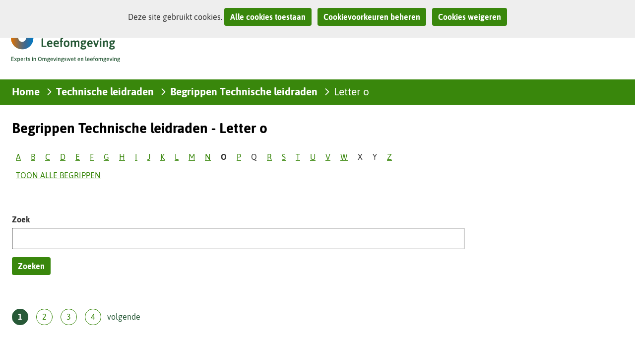

--- FILE ---
content_type: text/html; charset=utf-8
request_url: https://tl.iplo.nl/begrippen-technische/?BegripLtr=o
body_size: 11106
content:
<!DOCTYPE html>
<html lang=nl>
  <head prefix="og: http://ogp.me/ns# dcterms: http://purl.org/dc/terms/ overheid: http://standaarden.overheid.nl/owms/">
    <meta charset="utf-8">
    <meta name=viewport content="initial-scale=1">
    <link rel=next href="https://tl.iplo.nl/begrippen-technische/?BegripLtr=o&amp;pager_page=1">
    <title>Begrippen Technische leidraden - Letter o - Technische Leidraden</title>
    <link rel="apple-touch-icon" href="https://tl.iplo.nl/apple-touch-icon.png">
    <link rel=icon href="https://tl.iplo.nl/favicon.png"><!--[if IE]>
          <link rel="shortcut icon" href="https://tl.iplo.nl/favicon.ico" />
          <![endif]-->
    <meta name="msapplication-TileColor" content="#ffffff">
    <meta name="msapplication-TileImage" content="/publish/varianten/113/favicons/256x256_shortcut-icon-transp_1.png">
    <link rel=canonical href="https://tl.iplo.nl/begrippen-technische/">
    <meta name=generator content="iprox.">
    <link rel=author href="mailto:helpdeskwater@rws.nl">
    <meta name=description content="Overzicht van begrippen rondom waterveiligheid."><!--OWMS-Kern-->
    <meta property="dcterms:identifier" content="https://tl.iplo.nl/begrippen-technische/" datatype="dcterms:URI">
    <meta property="dcterms:title" content="Begrippen Technische leidraden">
    <meta property="dcterms:type" content=webpagina datatype="overheid:informatietype">
    <meta property="dcterms:language" content=nl datatype="dcterms:RFC4646">
    <meta property="overheid:authority" content=Rijkswaterstaat>
    <meta property="dcterms:creator" content=Rijkswaterstaat>
    <meta property="dcterms:modified" content="2021-09-09" datatype="dcterms:W3CDTF">
    <meta property="dcterms:available" content="start=2018-06-29;" datatype="dcterms:Period"><!--OWMS-Mantel-->
    <meta property="dcterms:description" content="Overzicht van begrippen rondom waterveiligheid.">
    <meta property="dcterms:publisher" content=Rijkswaterstaat>
    <meta property="og:locale" content=nl_NL>
    <meta property="og:title" content="Begrippen Technische leidraden - Letter o">
    <meta property="og:type" content=article>
    <meta property="og:site_name" content="Technische Leidraden">
    <meta property="og:url" content="https://tl.iplo.nl/begrippen-technische/">
    <meta property="og:description" content="Overzicht van begrippen rondom waterveiligheid.">
    <link media=all rel=stylesheet href="/views/css/fb5a4be22d8b14a3223a81fd70d79a2b.css">
    <link media=all rel=stylesheet href="/views/css/ad6ff67ab1be6df242805649fac14b12.css" class="id normalize">
    <link media=all rel=stylesheet href="/views/css/bd68f03fc5ca841e98c4dc95872a9a19.css" class="id technische-leidraden-113dot15033">
    <link media="screen,handheld,projection,tv" rel=stylesheet href="/views/css/f8b258dda78d3d773db8868744a3b451.css" class="id technische-leidraden-113dot15033">
    <link media="screen,handheld,projection,tv" rel=stylesheet href="/views/css/2eea668b4a0f70d047a815413b58256f.css">
    <link media=print rel=stylesheet href="/views/css/e2a7c4cac533395e676780bae52e0fa8.css">
    <link media=screen rel=stylesheet href="/views/css/8552c1c00bdfbdf9f74d06108e394c08.css">
    <link rel=stylesheet href="/aspx/read.aspx?AppIdt=globalcss&amp;ItmIdts=0,231211,216963,216962,231211,231798,231798,231799,230033,230073,231800,231801,231802,231803,231804,231805,230035,231806,231807,231808,231809,231810,231811,231812,231813,231814,156076&amp;VldIdts=0,153448&amp;VarIdt=113">
    <script src="/views/js/0793f6f4dc5237f11190d7ad97486bfd.js"></script>
    <script><!--
window.piwikProTagmanagerId="3e0261ad-6d98-4de0-aefb-6b9b341c7a0d";window.piwikProTagmanagerAddress="https://statistiek.rijksoverheid.nl/containers/";
//--></script>
    <script src="/views/js/aef8da0b8dd9635f0a40866f23ec4744.js"></script>
    <script><!--
var requiredFields=requiredFields||[],requiredLabels=requiredLabels||[];
//--></script><!--Google Tag Manager-->
    <script><!--
function gtag(){dataLayer.push(arguments)}const googletagmanagerIgnoreDisallowedcookies=!0,googletagmanagerUseAllowCookies=!0;window.gtmId="GTM-M2HRZJG";window.dataLayer=window.dataLayer||[];gtag("consent","default",{ad_storage:"denied",ad_user_data:"denied",ad_personalization:"denied",analytics_storage:"denied"}),function(w,d,s,l,i){w[l].push({"gtm.start":(new Date).getTime(),event:"gtm.js"});var f=d.getElementsByTagName(s)[0],j=d.createElement(s),dl=l!="dataLayer"?"&l="+l:"";j.async=!0;j.src="https://www.googletagmanager.com/gtm.js?id="+i+dl;f.parentNode.insertBefore(j,f)}(window,document,"script","dataLayer",gtmId);
//--></script>
    <script src="/views/js/c9e512b0ab907ac6908c293962dcefb4.js"></script><!--End Google Tag Manager-->
  <body class="vew-omgevingswet var-tl ipx-baseline rol-body main-has-layout-contentbreed header-has-layout-adsmo-header footer-has-layout-adsmo-footer left-aligned-list-images has-topbutton hascanvasimg has-border has-bright-border" data-breakpoints="[{&quot;className&quot;:&quot;large&quot;,&quot;minSize&quot;:1023,&quot;maxSize&quot;:99999},{&quot;className&quot;:&quot;medium&quot;,&quot;minSize&quot;:719,&quot;maxSize&quot;:1023},{&quot;className&quot;:&quot;small&quot;,&quot;minSize&quot;:0,&quot;maxSize&quot;:719}]" data-elt-breakpoints="[{ &quot;sizes&quot;:[444, 888], &quot;classNames&quot;:[&quot;elt-small&quot;, &quot;elt-medium&quot;, &quot;elt-large&quot;], &quot;selector&quot;: &quot;.grid-blok&quot; }]"><!--Google analytics 4 disabled: no id defined--><!--Google Tag Manager (noscript)-->
    <noscript><iframe src="//www.googletagmanager.com/ns.html?id=GTM-M2HRZJG" height=0 width=0 style="display:none;visibility:hidden" aria-hidden=true></iframe></noscript><!--End Google Tag Manager (noscript)--><!--Start Piwik pro tag manager-->
    <script src="/views/js/235780bac03716f77da226b8b7b8837d.js"></script><!--End Piwik pro tag manager-->
    <div id=canvas class="canvas begrippenlijst" data-ipx-pagetype="{&quot;alias&quot;:&quot;begrippenlijst&quot;}">
      <header data-ipx-pagetype="{&quot;alias&quot;:&quot;header&quot;}"><!--googleoff: all-->
        <div class="skiplink-wrapper skiplink-forward"><a class="skiplink visuallyhidden focusable" id="content-start_back" href="#content-start">Ga naar de inhoud</a></div>
        <div class="header rol-sectie-header grid-wrapper wrapper_12">
          <div class="grid-container container_12 grid-adsmo-header" data-layout="{&quot;columns&quot;:12,&quot;block-columns&quot;:1,&quot;gutter&quot;:0,&quot;padding&quot;:10,&quot;grid-column-width&quot;:100,&quot;DimSiz&quot;:1200,&quot;MinSiz&quot;:100,&quot;MaxSiz&quot;:1500}">
            <div id=zone_216962_header class="grid-zone grid_12 z-header z-rol-header is-fullwidth-zone" data-layout="{&quot;columns&quot;:12,&quot;DimSiz&quot;:1200}">
              <div class="grid-blok grid_6 rol-logo type-logo full-width" id=Block_1756049 data-layout="{&quot;id&quot;:1756049,&quot;columns&quot;:6,&quot;DimSiz&quot;:600,&quot;padding&quot;:10}">
                <div class="grid-element">
                  <div class="grid-edge" data-id=PagCls_1756049>
                    <div class="iprox-content no-icons image"><a href="https://iplo.nl/"><img class="logo-svg" src="/publish/pages/167150/logo_iplo.svg" alt="Informatiepunt Leefomgeving - Experts in Omgevingswet en leefomgeving"></a><span class="visuallyhidden logo-home-link-text"> (naar homepage)</span></div>
                  </div>
                </div>
              </div>
              <div class="grid-blok grid_6 rol-zoeken type-zoeken has-button-icons" id=Block_1756052 data-layout="{&quot;id&quot;:1756052,&quot;columns&quot;:6,&quot;DimSiz&quot;:600,&quot;padding&quot;:10}">
                <div class="grid-element">
                  <div class="grid-edge" data-id=PagCls_1756052>
                    <div class="grid-title visuallyhidden">
                      <div class="heading-elt heading-elt-zoeken">Zoeken in deze site</div>
                    </div>
                    <div class="grid-inside"></div>
                  </div>
                </div>
              </div>
            </div>
            <div class="zone-clear-header"></div>
            <div id="zone_216962_header-nav" class="grid-zone grid_12 z-header-nav z-rol-header-nav is-fullwidth-zone has-bgcolor has-bright-bgcolor expand-to-page" data-layout="{&quot;columns&quot;:12,&quot;DimSiz&quot;:1200}">
              <div class="grid-row single-elt-row has-fullwidth-elt is-fullwidth-row rol-rij-sitepad rol-rij-blok">
                <div class="grid-blok grid_12 rol-sitepad type-sitepad" id=Block_1756054 data-layout="{&quot;id&quot;:1756054,&quot;columns&quot;:12,&quot;DimSiz&quot;:1200,&quot;padding&quot;:10}">
                  <div class="grid-element">
                    <div class="grid-edge" data-id=PagCls_1756054>
                      <div class="grid-inside">
                        <nav aria-label=Kruimelpad class="bread-crumb elt-hidden-never has-4-crumbs">
                          <div class="bread-crumb-wrapper">
                            <ol itemscope itemtype="http://schema.org/BreadcrumbList" class=kruimelpad>
                              <li itemprop=itemListElement itemscope itemtype="http://schema.org/ListItem" class=item><a itemprop=item href="https://iplo.nl/"><span itemprop=name>Home</span></a>
                                <meta itemprop=position content=1><span class="bread-crumb-separator" aria-hidden=true> ›</span>
                              <li itemprop=itemListElement itemscope itemtype="http://schema.org/ListItem" class=item><a itemprop=item href="https://tl.iplo.nl/"><span itemprop=name>Technische leidraden</span></a>
                                <meta itemprop=position content=2><span class="bread-crumb-separator" aria-hidden=true> ›</span>
                              <li itemprop=itemListElement itemscope itemtype="http://schema.org/ListItem" class=item><a itemprop=item href="https://tl.iplo.nl/begrippen-technische/"><span itemprop=name>Begrippen Technische leidraden</span></a>
                                <meta itemprop=position content=3><span class="bread-crumb-separator" aria-hidden=true> ›</span>
                              <li itemprop=itemListElement itemscope itemtype="http://schema.org/ListItem" class="item laatste nolink" aria-current=page><span itemprop=name>Letter o</span>
                                <meta itemprop=position content=3>
                            </ol>
                          </div>
                        </nav>
                      </div>
                    </div>
                  </div>
                </div>
              </div>
              <div class="grid-row single-elt-row has-fullwidth-elt is-fullwidth-row rol-rij-primaire-navigatie rol-rij-blok">
                <div class="grid-blok grid_12 rol-primaire-navigatie type-primaire-navigatie" id=Block_1756056 data-layout="{&quot;id&quot;:1756056,&quot;columns&quot;:12,&quot;DimSiz&quot;:1200,&quot;padding&quot;:10}">
                  <div class="grid-element">
                    <div class="grid-edge" data-id=PagCls_1756056>
                      <nav id="nav-1756056" aria-label=Menu class="bl-navbar bl-navbar-static navexpand-small navexpand-medium" data-nav-expanding="small medium">
                        <div class="grid-title elt-visible-small elt-visible-medium elt-hidden-large">
                          <div class="heading-elt heading-elt-nav"><button type=button class="ipx-btn-link primaire-navigatie" aria-controls=openprimnav><span id="nav-title-1756056">Menu</span></button></div>
                        </div>
                        <div class="grid-inside menu-container">
                          <ul id=openprimnav aria-labelledby="nav-title-1756056" class="nav-eenvoudig">
                            <li role=menuitem class="bl-navitem"><span class="menu-text"><a class="primaire-navigatie-item" href="https://iplo.nl/">Home</a><span class=separator aria-hidden=true> ›</span></span>
                            <li role=menuitem class="bl-navitem home-extra"><span class="menu-text"><a id="navitem-4203371" class="primaire-navigatie-item" href="https://tl.iplo.nl/">Technische leidraden</a></span>
                            <li class="bl-navitem"><span class="menu-text"><a id="navitem-4203374" class="primaire-navigatie-item" href="https://tl.iplo.nl/zoeken/">Zoeken in Technische leidraden</a></span>
                            <li class="bl-navitem"><span class="menu-text"><a id="navitem-4203372" class="primaire-navigatie-item" href="https://tl.iplo.nl/contact/">Contact</a></span>
                            <li class="bl-navitem"><span class="menu-text"><a id="navitem-4220370" class="primaire-navigatie-item" href="https://tl.iplo.nl/katernen/">Katernen</a></span>
                          </ul>
                        </div>
                      </nav>
                    </div>
                  </div>
                </div>
              </div>
            </div>
            <div class="zone-clear-header-nav"></div>
          </div>
          <div class="layout-clear clear"></div>
        </div><!--googleon: all-->
      </header>
      <main data-pagetitle="Begrippen Technische leidraden" data-ipx-pagetype="{&quot;alias&quot;:&quot;begrippenlijst&quot;}">
        <div id="content-start" tabindex="-1"></div>
        <div id=content class="main rol-sectie-main grid-wrapper wrapper_12">
          <div class="grid-container container_12 grid-contentbreed has-link-icons has-list-icons" data-layout="{&quot;columns&quot;:12,&quot;block-columns&quot;:1,&quot;gutter&quot;:0,&quot;padding&quot;:10,&quot;grid-column-width&quot;:100,&quot;DimSiz&quot;:1200,&quot;MinSiz&quot;:100,&quot;MaxSiz&quot;:1500}">
            <div id=zone_231211_content class="grid-zone grid_9 z-content z-rol-content" data-layout="{&quot;columns&quot;:9,&quot;DimSiz&quot;:900}">
              <div class="grid-blok grid_9 rol-paginatitel type-titel" data-layout="{&quot;columns&quot;:9,&quot;DimSiz&quot;:900}">
                <div class="grid-element">
                  <div class="grid-edge">
                    <h1 class="grid-title">Begrippen Technische leidraden<span class=dash> - </span><span class=submode>Letter o</span></h1>
                  </div>
                </div>
              </div>
              <div class="grid-blok grid_9 rol-letterbalk type-letterbalk" data-layout="{&quot;columns&quot;:9,&quot;DimSiz&quot;:900}">
                <div class="grid-element">
                  <div class="grid-edge">
                    <div class="grid-inside">
                      <div class="skiplink-wrapper skiplink-forward"><a class="skiplink visuallyhidden focusable" id="begrippenlijst-begrippen_back" href="#begrippenlijst-begrippen">Sla letterbalk over</a></div>
                      <div class=letterrij>
                        <div class="letter tab"><a href="https://tl.iplo.nl/begrippen-technische/?BegripLtr=a"><span class=visuallyhidden>Toon begrippen met letter </span>a</a></div>
                        <div class="letter tab"><a href="https://tl.iplo.nl/begrippen-technische/?BegripLtr=b"><span class=visuallyhidden>Toon begrippen met letter </span>b</a></div>
                        <div class="letter tab"><a href="https://tl.iplo.nl/begrippen-technische/?BegripLtr=c"><span class=visuallyhidden>Toon begrippen met letter </span>c</a></div>
                        <div class="letter tab"><a href="https://tl.iplo.nl/begrippen-technische/?BegripLtr=d"><span class=visuallyhidden>Toon begrippen met letter </span>d</a></div>
                        <div class="letter tab"><a href="https://tl.iplo.nl/begrippen-technische/?BegripLtr=e"><span class=visuallyhidden>Toon begrippen met letter </span>e</a></div>
                        <div class="letter tab"><a href="https://tl.iplo.nl/begrippen-technische/?BegripLtr=f"><span class=visuallyhidden>Toon begrippen met letter </span>f</a></div>
                        <div class="letter tab"><a href="https://tl.iplo.nl/begrippen-technische/?BegripLtr=g"><span class=visuallyhidden>Toon begrippen met letter </span>g</a></div>
                        <div class="letter tab"><a href="https://tl.iplo.nl/begrippen-technische/?BegripLtr=h"><span class=visuallyhidden>Toon begrippen met letter </span>h</a></div>
                        <div class="letter tab"><a href="https://tl.iplo.nl/begrippen-technische/?BegripLtr=i"><span class=visuallyhidden>Toon begrippen met letter </span>i</a></div>
                        <div class="letter tab"><a href="https://tl.iplo.nl/begrippen-technische/?BegripLtr=j"><span class=visuallyhidden>Toon begrippen met letter </span>j</a></div>
                        <div class="letter tab"><a href="https://tl.iplo.nl/begrippen-technische/?BegripLtr=k"><span class=visuallyhidden>Toon begrippen met letter </span>k</a></div>
                        <div class="letter tab"><a href="https://tl.iplo.nl/begrippen-technische/?BegripLtr=l"><span class=visuallyhidden>Toon begrippen met letter </span>l</a></div>
                        <div class="letter tab"><a href="https://tl.iplo.nl/begrippen-technische/?BegripLtr=m"><span class=visuallyhidden>Toon begrippen met letter </span>m</a></div>
                        <div class="letter tab"><a href="https://tl.iplo.nl/begrippen-technische/?BegripLtr=n"><span class=visuallyhidden>Toon begrippen met letter </span>n</a></div>
                        <div class="letter seltab"><span class="selected-item">o</span></div>
                        <div class="letter tab"><a href="https://tl.iplo.nl/begrippen-technische/?BegripLtr=p"><span class=visuallyhidden>Toon begrippen met letter </span>p</a></div>
                        <div class="letter tab"><span>q</span></div>
                        <div class="letter tab"><a href="https://tl.iplo.nl/begrippen-technische/?BegripLtr=r"><span class=visuallyhidden>Toon begrippen met letter </span>r</a></div>
                        <div class="letter tab"><a href="https://tl.iplo.nl/begrippen-technische/?BegripLtr=s"><span class=visuallyhidden>Toon begrippen met letter </span>s</a></div>
                        <div class="letter tab"><a href="https://tl.iplo.nl/begrippen-technische/?BegripLtr=t"><span class=visuallyhidden>Toon begrippen met letter </span>t</a></div>
                        <div class="letter tab"><a href="https://tl.iplo.nl/begrippen-technische/?BegripLtr=u"><span class=visuallyhidden>Toon begrippen met letter </span>u</a></div>
                        <div class="letter tab"><a href="https://tl.iplo.nl/begrippen-technische/?BegripLtr=v"><span class=visuallyhidden>Toon begrippen met letter </span>v</a></div>
                        <div class="letter tab"><a href="https://tl.iplo.nl/begrippen-technische/?BegripLtr=w"><span class=visuallyhidden>Toon begrippen met letter </span>w</a></div>
                        <div class="letter tab"><span>x</span></div>
                        <div class="letter tab"><span>y</span></div>
                        <div class="letter tab"><a href="https://tl.iplo.nl/begrippen-technische/?BegripLtr=z"><span class=visuallyhidden>Toon begrippen met letter </span>z</a></div>
                        <div class="letter tab"><a href="https://tl.iplo.nl/begrippen-technische/?BegripAll=true">Toon alle begrippen</a></div>
                      </div>
                      <div class="skiplink-wrapper skiplink-backward"><a class="skiplink visuallyhidden focusable" id="begrippenlijst-begrippen" href="#begrippenlijst-begrippen_back">Terug naar de letterbalk</a></div>
                    </div>
                  </div>
                </div>
              </div>
              <div class="grid-blok grid_9 rol-formulier type-formulier" data-layout="{&quot;columns&quot;:9,&quot;DimSiz&quot;:900}">
                <div class="grid-element">
                  <div class="grid-edge">
                    <div class="grid-inside">
                      <div class=zoekveld>
                        <form id=begrippenlijst_231211 class=formulier action="https://tl.iplo.nl/begrippen-technische/" method=get novalidate>
                          <div class=verborgen><input type=hidden name=mode value=zoek></div>
                          <fieldset class=zoekopdracht>
                            <legend>Zoekopdracht</legend>
                            <div class="rij text">
                              <div class=label><label for=BegripZoe>Zoek</label></div>
                              <div class=invoer><input type=text id=BegripZoe name=BegripZoe value=""></div>
                            </div>
                          </fieldset>
                          <div class="knoppen knoppen-zoeken"><button type=submit class="zoeken ipx-btn ipx-btn-secondary" name=Zoeken_button>Zoeken</button></div>
                        </form>
                      </div>
                    </div>
                  </div>
                </div>
              </div>
              <div class="grid-blok grid_9 rol-pager type-pager pager-above" data-layout="{&quot;columns&quot;:9,&quot;padding&quot;:10,&quot;DimSiz&quot;:1125}">
                <div class="grid-element">
                  <div class="grid-edge">
                    <div class="grid-inside">
                      <div class="pager pager_boven"><span class="pager_step huidige" aria-current=page aria-label="pagina 1"><span class="selected-item">1</span></span><a class="pager_step pagina" data-page=1 aria-label="pagina 2" href="https://tl.iplo.nl/begrippen-technische/?BegripLtr=o&amp;pager_page=1">2</a><a class="pager_step pagina" data-page=2 aria-label="pagina 3" href="https://tl.iplo.nl/begrippen-technische/?BegripLtr=o&amp;pager_page=2">3</a><a class="pager_step pagina" data-page=3 aria-label="pagina 4" href="https://tl.iplo.nl/begrippen-technische/?BegripLtr=o&amp;pager_page=3">4</a><a class="pager_nav volgende" data-page=volgende href="https://tl.iplo.nl/begrippen-technische/?BegripLtr=o&amp;pager_page=1">volgende<span class=visuallyhidden> pagina</span></a></div>
                    </div>
                  </div>
                </div>
              </div>
              <div class="grid-blok grid_9 rol-resultaten type-lijst" data-layout="{&quot;columns&quot;:9,&quot;padding&quot;:10,&quot;DimSiz&quot;:1125}">
                <div class="grid-element">
                  <div class="grid-edge">
                    <div class="grid-nesting">
                      <div class="grid-blok grid_9 rol-entry type-entry has-no-list-icons ipx-pt-begrip entry-has-metadata" data-ipx-id=231798 data-layout="{&quot;columns&quot;:9,&quot;padding&quot;:10,&quot;DimSiz&quot;:1125}">
                        <div class="grid-element">
                          <div class="grid-edge" data-id=Itm_231798>
                            <div class="grid-title">
                              <h2>Object</h2>
                            </div>
                            <div class="grid-inside">
                              <div id=item_231798 data-ipx-id=231798 class="entry ipx-pt-begrip entry-has-metadata">
                                <div class="iprox-content iprox-rich-content summary">
                                  <div>Een in of op de waterkering aanwezige constructie of aanwezig element (bv begroeiing, bebouwing, pijpleidingen of weg en dijkmeubilair) met of zonder waterkerende functie.</div>
                                </div>
                              </div>
                            </div>
                          </div>
                        </div>
                      </div>
                      <div class="grid-blok grid_9 rol-entry type-entry has-no-list-icons ipx-pt-begrip entry-has-metadata" data-ipx-id=231799 data-layout="{&quot;columns&quot;:9,&quot;padding&quot;:10,&quot;DimSiz&quot;:1125}">
                        <div class="grid-element">
                          <div class="grid-edge" data-id=Itm_231799>
                            <div class="grid-title">
                              <h2>OC&amp;W</h2>
                            </div>
                            <div class="grid-inside">
                              <div id=item_231799 data-ipx-id=231799 class="entry ipx-pt-begrip entry-has-metadata">
                                <div class="iprox-content iprox-rich-content summary">
                                  <div>Onderwijs, Cultuur en Wetenschappen.</div>
                                </div>
                              </div>
                            </div>
                          </div>
                        </div>
                      </div>
                      <div class="grid-blok grid_9 rol-entry type-entry has-no-list-icons ipx-pt-begrip entry-has-metadata" data-ipx-id=230033 data-layout="{&quot;columns&quot;:9,&quot;padding&quot;:10,&quot;DimSiz&quot;:1125}">
                        <div class="grid-element">
                          <div class="grid-edge" data-id=Itm_230033>
                            <div class="grid-title">
                              <h2>Oever</h2>
                            </div>
                            <div class="grid-inside">
                              <div id=item_230033 data-ipx-id=230033 class="entry ipx-pt-begrip entry-has-metadata">
                                <div class="iprox-content iprox-rich-content summary">
                                  <p>Het gebied op de grens van water en land, niet zijnde de kust, waar het dynamisch samenspel van land en water plaatsvindt.</p>
                                </div>
                              </div>
                            </div>
                          </div>
                        </div>
                      </div>
                      <div class="grid-blok grid_9 rol-entry type-entry has-no-list-icons ipx-pt-begrip entry-has-metadata" data-ipx-id=230073 data-layout="{&quot;columns&quot;:9,&quot;padding&quot;:10,&quot;DimSiz&quot;:1125}">
                        <div class="grid-element">
                          <div class="grid-edge" data-id=Itm_230073>
                            <div class="grid-title">
                              <h2>Omloopriool</h2>
                            </div>
                            <div class="grid-inside">
                              <div id=item_230073 data-ipx-id=230073 class="entry ipx-pt-begrip entry-has-metadata">
                                <div class="iprox-content iprox-rich-content summary">
                                  <p>Afsluitbare duiker waardoor water in en uit een sluiskolk kan worden gelaten. Bij sluizen met een groot verval gebruikt men vaak omloopriolen.</p>
                                </div>
                              </div>
                            </div>
                          </div>
                        </div>
                      </div>
                      <div class="grid-blok grid_9 rol-entry type-entry has-no-list-icons ipx-pt-begrip entry-has-metadata" data-ipx-id=231800 data-layout="{&quot;columns&quot;:9,&quot;padding&quot;:10,&quot;DimSiz&quot;:1125}">
                        <div class="grid-element">
                          <div class="grid-edge" data-id=Itm_231800>
                            <div class="grid-title">
                              <h2>Ondergrens</h2>
                            </div>
                            <div class="grid-inside">
                              <div id=item_231800 data-ipx-id=231800 class="entry ipx-pt-begrip entry-has-metadata">
                                <div class="iprox-content iprox-rich-content summary">
                                  <div>Overstromingskans van het dijktraject die hoort bij het minimale beschermingsniveau dat de kering moet bieden.</div>
                                </div>
                              </div>
                            </div>
                          </div>
                        </div>
                      </div>
                      <div class="grid-blok grid_9 rol-entry type-entry has-no-list-icons ipx-pt-begrip entry-has-metadata" data-ipx-id=231801 data-layout="{&quot;columns&quot;:9,&quot;padding&quot;:10,&quot;DimSiz&quot;:1125}">
                        <div class="grid-element">
                          <div class="grid-edge" data-id=Itm_231801>
                            <div class="grid-title">
                              <h2>Ondergrond</h2>
                            </div>
                            <div class="grid-inside">
                              <div id=item_231801 data-ipx-id=231801 class="entry ipx-pt-begrip entry-has-metadata">
                                <div class="iprox-content iprox-rich-content summary">
                                  <div>Zand of klei onder de filterlaag.</div>
                                </div>
                              </div>
                            </div>
                          </div>
                        </div>
                      </div>
                      <div class="grid-blok grid_9 rol-entry type-entry has-no-list-icons ipx-pt-begrip entry-has-metadata" data-ipx-id=231802 data-layout="{&quot;columns&quot;:9,&quot;padding&quot;:10,&quot;DimSiz&quot;:1125}">
                        <div class="grid-element">
                          <div class="grid-edge" data-id=Itm_231802>
                            <div class="grid-title">
                              <h2>Ondergrondmodel</h2>
                            </div>
                            <div class="grid-inside">
                              <div id=item_231802 data-ipx-id=231802 class="entry ipx-pt-begrip entry-has-metadata">
                                <div class="iprox-content iprox-rich-content summary">
                                  <div>Een ondergrondmodel geeft de ruimtelijke verdeling van geologische, geotechnische of hydrologische eenheden in de ondergrond, vaak in 3D.</div>
                                </div>
                              </div>
                            </div>
                          </div>
                        </div>
                      </div>
                      <div class="grid-blok grid_9 rol-entry type-entry has-no-list-icons ipx-pt-begrip entry-has-metadata" data-ipx-id=231803 data-layout="{&quot;columns&quot;:9,&quot;padding&quot;:10,&quot;DimSiz&quot;:1125}">
                        <div class="grid-element">
                          <div class="grid-edge" data-id=Itm_231803>
                            <div class="grid-title">
                              <h2>Ondergrondprofiel</h2>
                            </div>
                            <div class="grid-inside">
                              <div id=item_231803 data-ipx-id=231803 class="entry ipx-pt-begrip entry-has-metadata">
                                <div class="iprox-content iprox-rich-content summary">
                                  <div>2D dwars- of langsprofiel waarin de opbouw van de ondergrond wordt weergegeven. Meestal grotendeels gebaseerd op een extrapolatie van informatie uit ondergrondgegevens.</div>
                                </div>
                              </div>
                            </div>
                          </div>
                        </div>
                      </div>
                      <div class="grid-blok grid_9 rol-entry type-entry has-no-list-icons ipx-pt-begrip entry-has-metadata" data-ipx-id=231804 data-layout="{&quot;columns&quot;:9,&quot;padding&quot;:10,&quot;DimSiz&quot;:1125}">
                        <div class="grid-element">
                          <div class="grid-edge" data-id=Itm_231804>
                            <div class="grid-title">
                              <h2>Ondergrondscenario</h2>
                            </div>
                            <div class="grid-inside">
                              <div id=item_231804 data-ipx-id=231804 class="entry ipx-pt-begrip entry-has-metadata">
                                <div class="iprox-content iprox-rich-content summary">
                                  <div>De stapelingen van WBI-SOS eenheden die binnen segmenten kunnen voorkomen worden scenario’s of WBI-SOS scenario’s genoemd. Vanwege de onzekerheid over de werkelijke grondopbouw op elke locatie langs de dijk worden er meestal meerdere scenario’s vastgesteld en wordt voor elk van die scenario’s de kans van aantreffen gegeven. De WBI-SOS scenario’s worden tijdens het beoordelen lokaal verfijnd tot lokale scenario’s.</div>
                                </div>
                              </div>
                            </div>
                          </div>
                        </div>
                      </div>
                      <div class="grid-blok grid_9 rol-entry type-entry has-no-list-icons ipx-pt-begrip entry-has-metadata" data-ipx-id=231805 data-layout="{&quot;columns&quot;:9,&quot;padding&quot;:10,&quot;DimSiz&quot;:1125}">
                        <div class="grid-element">
                          <div class="grid-edge" data-id=Itm_231805>
                            <div class="grid-title">
                              <h2>Ondergrondschematisatie</h2>
                            </div>
                            <div class="grid-inside">
                              <div id=item_231805 data-ipx-id=231805 class="entry ipx-pt-begrip entry-has-metadata">
                                <div class="iprox-content iprox-rich-content summary">
                                  <div>Een schematische weergave van (een deel) van de ondergrond voor een bepaald gebied.</div>
                                </div>
                              </div>
                            </div>
                          </div>
                        </div>
                      </div>
                      <div class="grid-blok grid_9 rol-entry type-entry has-no-list-icons ipx-pt-begrip entry-has-metadata" data-ipx-id=230035 data-layout="{&quot;columns&quot;:9,&quot;padding&quot;:10,&quot;DimSiz&quot;:1125}">
                        <div class="grid-element">
                          <div class="grid-edge" data-id=Itm_230035>
                            <div class="grid-title">
                              <h2>Onderhoud</h2>
                            </div>
                            <div class="grid-inside">
                              <div id=item_230035 data-ipx-id=230035 class="entry ipx-pt-begrip entry-has-metadata">
                                <div class="iprox-content iprox-rich-content summary">
                                  <p>Maatregelen om de functionele kwaliteit in stand te houden of te herstellen en dus de levensduur van een (object)onderdeel te realiseren dan wel te verlengen.</p>
                                </div>
                              </div>
                            </div>
                          </div>
                        </div>
                      </div>
                      <div class="grid-blok grid_9 rol-entry type-entry has-no-list-icons ipx-pt-begrip entry-has-metadata" data-ipx-id=231806 data-layout="{&quot;columns&quot;:9,&quot;padding&quot;:10,&quot;DimSiz&quot;:1125}">
                        <div class="grid-element">
                          <div class="grid-edge" data-id=Itm_231806>
                            <div class="grid-title">
                              <h2>Onderhoudsplan</h2>
                            </div>
                            <div class="grid-inside">
                              <div id=item_231806 data-ipx-id=231806 class="entry ipx-pt-begrip entry-has-metadata">
                                <div class="iprox-content iprox-rich-content summary">
                                  <div>Plan dat de concrete technische maatregelen beschrijft welke gericht zijn op het blijvend laten functioneren van de waterkering.</div>
                                </div>
                              </div>
                            </div>
                          </div>
                        </div>
                      </div>
                      <div class="grid-blok grid_9 rol-entry type-entry has-no-list-icons ipx-pt-begrip entry-has-metadata" data-ipx-id=231807 data-layout="{&quot;columns&quot;:9,&quot;padding&quot;:10,&quot;DimSiz&quot;:1125}">
                        <div class="grid-element">
                          <div class="grid-edge" data-id=Itm_231807>
                            <div class="grid-title">
                              <h2>Onderlagen</h2>
                            </div>
                            <div class="grid-inside">
                              <div id=item_231807 data-ipx-id=231807 class="entry ipx-pt-begrip entry-has-metadata">
                                <div class="iprox-content iprox-rich-content summary">
                                  <div>Alle lagen tussen de dijkkern en de toplaag.</div>
                                </div>
                              </div>
                            </div>
                          </div>
                        </div>
                      </div>
                      <div class="grid-blok grid_9 rol-entry type-entry has-no-list-icons ipx-pt-begrip entry-has-metadata" data-ipx-id=231808 data-layout="{&quot;columns&quot;:9,&quot;padding&quot;:10,&quot;DimSiz&quot;:1125}">
                        <div class="grid-element">
                          <div class="grid-edge" data-id=Itm_231808>
                            <div class="grid-title">
                              <h2>Onderloopsheid</h2>
                            </div>
                            <div class="grid-inside">
                              <div id=item_231808 data-ipx-id=231808 class="entry ipx-pt-begrip entry-has-metadata">
                                <div class="iprox-content iprox-rich-content summary">
                                  <div>Lekstroom onder een constructie door.</div>
                                </div>
                              </div>
                            </div>
                          </div>
                        </div>
                      </div>
                      <div class="grid-blok grid_9 rol-entry type-entry has-no-list-icons ipx-pt-begrip entry-has-metadata" data-ipx-id=231809 data-layout="{&quot;columns&quot;:9,&quot;padding&quot;:10,&quot;DimSiz&quot;:1125}">
                        <div class="grid-element">
                          <div class="grid-edge" data-id=Itm_231809>
                            <div class="grid-title">
                              <h2>Onderloopsheid (faalmechanisme)</h2>
                            </div>
                            <div class="grid-inside">
                              <div id=item_231809 data-ipx-id=231809 class="entry ipx-pt-begrip entry-has-metadata">
                                <div class="iprox-content iprox-rich-content summary">
                                  <div>Het ontstaan van holle ruimten onder een kunstwerk als gevolg van een geconcentreerde kwelstroom waarbij gronddeeltjes worden meegevoerd. Hierbij loopt de kwelstroom onder het kunstwerk door op het grensvlak van constructie en zand.</div>
                                </div>
                              </div>
                            </div>
                          </div>
                        </div>
                      </div>
                      <div class="grid-blok grid_9 rol-entry type-entry has-no-list-icons ipx-pt-begrip entry-has-metadata" data-ipx-id=231810 data-layout="{&quot;columns&quot;:9,&quot;padding&quot;:10,&quot;DimSiz&quot;:1125}">
                        <div class="grid-element">
                          <div class="grid-edge" data-id=Itm_231810>
                            <div class="grid-title">
                              <h2>Ondertafel</h2>
                            </div>
                            <div class="grid-inside">
                              <div id=item_231810 data-ipx-id=231810 class="entry ipx-pt-begrip entry-has-metadata">
                                <div class="iprox-content iprox-rich-content summary">
                                  <div>Onderste gedeelte van de taludbekleding (onder Gemiddeld Hoogwater of onder een overgangsconstructie).</div>
                                </div>
                              </div>
                            </div>
                          </div>
                        </div>
                      </div>
                      <div class="grid-blok grid_9 rol-entry type-entry has-no-list-icons ipx-pt-begrip entry-has-metadata" data-ipx-id=231811 data-layout="{&quot;columns&quot;:9,&quot;padding&quot;:10,&quot;DimSiz&quot;:1125}">
                        <div class="grid-element">
                          <div class="grid-edge" data-id=Itm_231811>
                            <div class="grid-title">
                              <h2>Onderwateroever</h2>
                            </div>
                            <div class="grid-inside">
                              <div id=item_231811 data-ipx-id=231811 class="entry ipx-pt-begrip entry-has-metadata">
                                <div class="iprox-content iprox-rich-content summary">
                                  <div>Zie vooroever.</div>
                                </div>
                              </div>
                            </div>
                          </div>
                        </div>
                      </div>
                      <div class="grid-blok grid_9 rol-entry type-entry has-no-list-icons ipx-pt-begrip entry-has-metadata" data-ipx-id=231812 data-layout="{&quot;columns&quot;:9,&quot;padding&quot;:10,&quot;DimSiz&quot;:1125}">
                        <div class="grid-element">
                          <div class="grid-edge" data-id=Itm_231812>
                            <div class="grid-title">
                              <h2>Onderwateroeversuppletie</h2>
                            </div>
                            <div class="grid-inside">
                              <div id=item_231812 data-ipx-id=231812 class="entry ipx-pt-begrip entry-has-metadata">
                                <div class="iprox-content iprox-rich-content summary">
                                  <div>Zandtoevoeging op de onderwateroever.</div>
                                </div>
                              </div>
                            </div>
                          </div>
                        </div>
                      </div>
                      <div class="grid-blok grid_9 rol-entry type-entry has-no-list-icons ipx-pt-begrip entry-has-metadata" data-ipx-id=231813 data-layout="{&quot;columns&quot;:9,&quot;padding&quot;:10,&quot;DimSiz&quot;:1125}">
                        <div class="grid-element">
                          <div class="grid-edge" data-id=Itm_231813>
                            <div class="grid-title">
                              <h2>Ongesorteerd</h2>
                            </div>
                            <div class="grid-inside">
                              <div id=item_231813 data-ipx-id=231813 class="entry ipx-pt-begrip entry-has-metadata">
                                <div class="iprox-content iprox-rich-content summary">
                                  <div>Aanduiding van granulair materiaal waaruit de nulfractie niet is uitgesorteerd.</div>
                                </div>
                              </div>
                            </div>
                          </div>
                        </div>
                      </div>
                      <div class="grid-blok grid_9 rol-entry type-entry has-no-list-icons ipx-pt-begrip entry-has-metadata" data-ipx-id=231814 data-layout="{&quot;columns&quot;:9,&quot;padding&quot;:10,&quot;DimSiz&quot;:1125}">
                        <div class="grid-element">
                          <div class="grid-edge" data-id=Itm_231814>
                            <div class="grid-title">
                              <h2>Ontgronding</h2>
                            </div>
                            <div class="grid-inside">
                              <div id=item_231814 data-ipx-id=231814 class="entry ipx-pt-begrip entry-has-metadata">
                                <div class="iprox-content iprox-rich-content summary">
                                  <div>Erosie van de waterbodem of vooroever als gevolg van stroming en golfbeweging.</div>
                                </div>
                              </div>
                            </div>
                          </div>
                        </div>
                      </div>
                    </div>
                  </div>
                </div>
              </div>
              <div class="grid-blok grid_9 rol-pager type-pager pager-below" data-layout="{&quot;columns&quot;:9,&quot;padding&quot;:10,&quot;DimSiz&quot;:1125}">
                <div class="grid-element">
                  <div class="grid-edge">
                    <div class="grid-inside">
                      <div class="pager pager_onder"><span class="pager_step huidige" aria-current=page aria-label="pagina 1"><span class="selected-item">1</span></span><a class="pager_step pagina" data-page=1 aria-label="pagina 2" href="https://tl.iplo.nl/begrippen-technische/?BegripLtr=o&amp;pager_page=1">2</a><a class="pager_step pagina" data-page=2 aria-label="pagina 3" href="https://tl.iplo.nl/begrippen-technische/?BegripLtr=o&amp;pager_page=2">3</a><a class="pager_step pagina" data-page=3 aria-label="pagina 4" href="https://tl.iplo.nl/begrippen-technische/?BegripLtr=o&amp;pager_page=3">4</a><a class="pager_nav volgende" data-page=volgende href="https://tl.iplo.nl/begrippen-technische/?BegripLtr=o&amp;pager_page=1">volgende<span class=visuallyhidden> pagina</span></a></div>
                    </div>
                  </div>
                </div>
              </div><br class="end-of-zone">
            </div>
            <div class="zone-clear-content"></div>
            <div id=zone_231211_aside class="grid-zone grid_3 z-aside z-rol-aside" data-layout="{&quot;columns&quot;:3,&quot;DimSiz&quot;:300}"><br class="end-of-zone"></div>
            <div class="zone-clear-aside"></div>
          </div>
          <div class="layout-clear clear"></div>
        </div>
      </main>
      <footer data-ipx-pagetype="{&quot;alias&quot;:&quot;footer&quot;}"><!--googleoff: all-->
        <div class="footer rol-sectie-footer grid-wrapper wrapper_12">
          <div class="grid-container container_12 grid-adsmo-footer" data-layout="{&quot;columns&quot;:12,&quot;block-columns&quot;:1,&quot;gutter&quot;:0,&quot;padding&quot;:10,&quot;grid-column-width&quot;:100,&quot;DimSiz&quot;:1200,&quot;MinSiz&quot;:100,&quot;MaxSiz&quot;:1500}">
            <div id=zone_216963_share class="grid-zone grid_12 z-share z-rol-share is-fullwidth-zone" data-layout="{&quot;columns&quot;:12,&quot;DimSiz&quot;:1200}"><br class="end-of-zone"></div>
            <div class="zone-clear-share"></div>
            <div id="zone_216963_footer-contact" class="grid-zone grid_12 z-footer-contact z-rol-footer-contact is-fullwidth-zone has-bgcolor has-bright-bgcolor expand-to-page" data-layout="{&quot;columns&quot;:12,&quot;DimSiz&quot;:1200}">
              <div class="grid-row single-elt-row rol-rij-footer-inhoud">
                <div class="grid-blok grid_6 prefix_3 suffix_3 rol-footer-inhoud type-uitgelicht has-list-icons" id=Block_1756062 data-layout="{&quot;id&quot;:1756062,&quot;columns&quot;:6,&quot;DimSiz&quot;:600,&quot;prefix&quot;:3,&quot;suffix&quot;:3,&quot;padding&quot;:10}">
                  <div class="grid-element">
                    <div class="grid-edge" data-id=PagCls_1756062>
                      <div class="grid-title">
                        <h2>Vraag het onze experts!</h2>
                      </div>
                      <div class="grid-inside">
                        <div class="iprox-content iprox-rich-content description">
                          <p>Heeft u een vraag of suggestie over de Technische Leidraden? Gebruik dan onderstaand formulier.</p>
                        </div>
                        <div data-ipx-id=156076 class="entry ipx-pt-enquete">
                          <div class=title><a class=siteLink href="https://tl.iplo.nl/contact/">Contact</a></div>
                        </div>
                      </div>
                    </div>
                  </div>
                </div>
              </div>
            </div>
            <div class="zone-clear-footer-contact"></div>
            <div id="zone_216963_footer-links" class="grid-zone grid_12 z-footer-links z-rol-footer-links is-fullwidth-zone has-bgcolor has-dark-bgcolor expand-to-page" data-layout="{&quot;columns&quot;:12,&quot;DimSiz&quot;:1200}">
              <div class="grid-blok grid_6 rol-footer-inhoud type-tekst has-list-icons" id=Block_1756073 data-layout="{&quot;id&quot;:1756073,&quot;columns&quot;:6,&quot;DimSiz&quot;:600,&quot;padding&quot;:10}">
                <div class="grid-element">
                  <div class="grid-edge" data-id=PagCls_1756073>
                    <div class="grid-title">
                      <h2>Alle informatie om je voor te bereiden op de Omgevingswet</h2>
                    </div>
                    <div class="grid-inside description-inside">
                      <div class="iprox-content iprox-rich-content description">
                        <p>Informatiepunt Leefomgeving (IPLO) bundelt informatie over bodem, bouwen, water, milieu en de Omgevingswet. IPLO ondersteunt overheden, maatschappelijke organisaties en bedrijven bij het werken met de Omgevingswet en het digitaal stelsel in de praktijk. IPLO is onderdeel van het interbestuurlijke programma Aan de slag met de Omgevingswet waarin gemeentes, provincies, waterschappen en het Rijk samenwerken.</p>
                      </div>
                    </div>
                  </div>
                </div>
              </div>
              <div class="grid-blok grid_3 rol-footer-inhoud type-tekst has-list-icons" id=Block_1756078 data-layout="{&quot;id&quot;:1756078,&quot;columns&quot;:3,&quot;DimSiz&quot;:300,&quot;padding&quot;:10}">
                <div class="grid-element">
                  <div class="grid-edge" data-id=PagCls_1756078>
                    <div class="grid-inside description-inside">
                      <div class="iprox-content iprox-rich-content description">
                        <h2 id="h89d75316-8595-4f54-801b-758b8c33a7a6">Over deze site</h2>
                        <ul>
                          <li><span class="li-content"><a href="https://iplo.nl/over-ons/informatiepunt-leefomgeving/" class=siteLink>Informatiepunt Leefomgeving</a></span>
                          <li><span class="li-content"><a href="https://iplo.nl/verantwoording/" class=siteLink>Verantwoording</a></span>
                          <li><span class="li-content"><a class="siteLink ptartikel" href="https://tl.iplo.nl/toegankelijkheid/">Toegankelijkheid</a></span>
                          <li><span class="li-content"><a href="https://iplo.nl/privacyverklaring/" class=siteLink>Privacyverklaring</a></span>
                          <li><span class="li-content"><a href="https://iplo.nl/informatie-cookies/" class=siteLink>Cookies</a></span>
                          <li><span class="li-content"><a class="siteLink ptenquete" href="https://tl.iplo.nl/contact/">Contact</a></span>
                          <li><span class="li-content"><a href="https://minbzk.sitearchief.nl/?subsite=tliplo#archive" class=externLink>Archief</a></span>
                        </ul>
                      </div>
                    </div>
                  </div>
                </div>
              </div>
              <div class="grid-blok grid_3 rol-footer-inhoud type-lijst has-list-icons" id=Block_1756083 data-layout="{&quot;id&quot;:1756083,&quot;columns&quot;:3,&quot;DimSiz&quot;:300,&quot;padding&quot;:10}">
                <div class="grid-element">
                  <div class="grid-edge" data-id=PagCls_1756083>
                    <div class="grid-title">
                      <h2>Volg ons</h2>
                    </div>
                    <div class="grid-inside">
                      <ul class="iprox-content list">
                        <li class=entry><span class="li-content"><a class=twitter href="https://twitter.com/aandeslagow">@aandeslagow</a></span>
                        <li class=entry><span class="li-content"><a class=linkedin href="https://nl.linkedin.com/company/aan-de-slag-met-de-omgevingswet">Omgevingswet op LinkedIn</a></span>
                      </ul>
                    </div>
                  </div>
                </div>
              </div>
            </div>
            <div class="zone-clear-footer-links"></div>
            <div id="zone_216963_footer-partners" class="grid-zone grid_12 z-footer-partners z-rol-footer-partners is-fullwidth-zone" data-layout="{&quot;columns&quot;:12,&quot;DimSiz&quot;:1200}">
              <div class="grid-blok grid_3 rol-banner type-banner full-width" id=Block_1756094 data-layout="{&quot;id&quot;:1756094,&quot;columns&quot;:3,&quot;DimSiz&quot;:300,&quot;padding&quot;:10}">
                <div class="grid-element">
                  <div class="grid-edge" data-id=PagCls_1756094>
                    <div class="iprox-content image stretch"><a class=externLink href="https://www.rijksoverheid.nl" title=Rijksoverheid><img class="banner-svg" src="/publish/pages/167151/rijksoverheid.svg" alt=Rijksoverheid></a></div>
                  </div>
                </div>
              </div>
              <div class="grid-blok grid_3 rol-banner type-banner full-width" id=Block_1756096 data-layout="{&quot;id&quot;:1756096,&quot;columns&quot;:3,&quot;DimSiz&quot;:300,&quot;padding&quot;:10}">
                <div class="grid-element">
                  <div class="grid-edge" data-id=PagCls_1756096>
                    <div class="iprox-content image stretch"><a class=externLink href="https://www.uvw.nl/" title="Unie van Waterschappen"><img class="banner-svg" src="/publish/pages/167151/uni_van_waterschappen_1.svg" alt="Unie van Waterschappen"></a></div>
                  </div>
                </div>
              </div>
              <div class="grid-blok grid_3 rol-banner type-banner full-width" id=Block_1756097 data-layout="{&quot;id&quot;:1756097,&quot;columns&quot;:3,&quot;DimSiz&quot;:300,&quot;padding&quot;:10}">
                <div class="grid-element">
                  <div class="grid-edge" data-id=PagCls_1756097>
                    <div class="iprox-content image stretch"><a class=externLink href="https://vng.nl/" title="Vereniging van Nederlandse Gemeenten"><img class="banner-svg" src="/publish/pages/167151/vng-logo_1.svg" alt="Vereniging van Nederlandse Gemeenten"></a></div>
                  </div>
                </div>
              </div>
              <div class="grid-blok grid_3 rol-banner type-banner full-width" id=Block_1756095 data-layout="{&quot;id&quot;:1756095,&quot;columns&quot;:3,&quot;DimSiz&quot;:300,&quot;padding&quot;:10}">
                <div class="grid-element">
                  <div class="grid-edge" data-id=PagCls_1756095>
                    <div class="iprox-content image stretch"><a class=externLink href="https://www.ipo.nl" title="Interprovinciaal Overleg"><img class="banner-svg" src="/publish/pages/167151/interprovinciaal_overleg.svg" alt="Interprovinciaal overleg"></a></div>
                  </div>
                </div>
              </div>
            </div>
            <div class="zone-clear-footer-partners"></div>
          </div>
          <div class="layout-clear clear"></div>
          <div class="top-button"><a href="#canvas">Naar boven</a></div>
        </div><!--googleon: all-->
      </footer>
    </div>
    <script><!--
var itmIdt="231211",envIdt="2",varIdt="113";
//--></script>
    <script src="/views/js/b2a704555a28c2418a9643ede05856be.js"></script>
    <script src="/aspx/read.aspx?AppIdt=reference-lists&amp;SitIdt=141"></script>
    <script src="/views/js/e0c55dde43baa2f7c186cd891da4e366.js"></script>
    <script src="/views/js/2f33328682db6f49a425956c80c57b95.js" class="id technische-leidraden"></script>
    <script src="/views/js/2e56d389301c8edec83a5dcc5284102a.js"></script>

--- FILE ---
content_type: text/css;charset=utf-8
request_url: https://tl.iplo.nl/views/css/8552c1c00bdfbdf9f74d06108e394c08.css
body_size: -8
content:
/* start of /views/omgevingswet/css/leidraden.css (minified) */
figure figcaption.hidden{display:none}.type-lijst.rol-inhoudsopgave .grid-title,.type-lijst.rol-inhoudsopgave .grid-inside{padding-left:16px;padding-right:16px}.type-primaire-navigatie .bl-navbar ul .separator{display:none}@media(min-width:1200px){.type-primaire-navigatie .bl-navbar ul .bl-navitem:first-child .primaire-navigatie-item{font-weight:700}.type-primaire-navigatie .bl-navbar ul .home-extra{float:left;margin-left:10px}.type-primaire-navigatie .bl-navbar ul .home-extra a{font-weight:400}.type-primaire-navigatie .bl-navbar ul .separator{display:inline;font-family:"Font Awesome 6 Pro";font-size:.9em;font-weight:400;margin-left:10px}}@media(min-width:140rem){.grid-wrapper{max-width:64vw !important}.grid-wrapper .grid-container{max-width:100% !important}}@media(min-width:160rem){.grid-wrapper{max-width:70vw !important}}@media(min-width:200rem){.grid-wrapper{max-width:80vw !important}}
/* end of /views/omgevingswet/css/leidraden.css */


--- FILE ---
content_type: text/css;charset=utf-8
request_url: https://tl.iplo.nl/views/css/e2a7c4cac533395e676780bae52e0fa8.css
body_size: 38161
content:
/* start of /views/omgevingswet/css/omgevingswet-print.css (minified) */
.fa{font-family:var(--fa-style-family,"Font Awesome 6 Pro");font-weight:var(--fa-style,900)}.fa-solid,.fa-regular,.fa-brands,.fas,i.ico.rss::before,i.ico.mail::before,.type-media .media-content .activate-control .activate-media::before,.type-fotoalbum .navigation-container .buttons .previous .ico.previous::before,.type-carrousel .navigation-container .buttons .previous .ico.previous::before,.type-fotoalbum .navigation-container .buttons .toggle .ico.play::before,.type-carrousel .navigation-container .buttons .toggle .ico.play::before,.type-fotoalbum .navigation-container .buttons .toggle.pause .ico.play::before,.type-carrousel .navigation-container .buttons .toggle.pause .ico.play::before,.type-fotoalbum .navigation-container .buttons .next .ico.next::before,.type-carrousel .navigation-container .buttons .next .ico.next::before,.lightbox-btn.lightbox-play::before,.lightbox-btn.lightbox-pause::before,.lightbox-btn.lightbox-close::before,.lightbox-btn.lightbox-previous::before,.lightbox-btn.lightbox-next::before,.type-facetzoeken .knoppen-selectie-wissen button::after,.type-formulier .knoppen-selectie-wissen button::after,.type-primaire-navigatie .click-menu .caret::before,.type-secundaire-navigatie .click-menu .caret::before,.far,.evenement a.calendar::before,.type-pager a.vorige.has-ico i::before,.type-pager a.volgende.has-ico i::before,.fab,i.ico.externLink.facebook::before,i.ico.externLink.linkedin::before,i.ico.externLink.mastodon::before,i.ico.externLink.x-social::before,i.ico.externLink.whatsapp::before,.social-buttons .social-button.social-button-has-aka.social-button-facebook a::before,.social-buttons .social-button.social-button-has-aka.social-button-linkedin a::before,.social-buttons .social-button.social-button-has-aka.social-button-mastodon a::before,.social-buttons .social-button.social-button-has-aka.social-button-x a::before,.social-buttons .social-button.social-button-has-aka.social-button-instagram a::before,.social-buttons .social-button.social-button-has-aka.social-button-snapchat a::before,.social-buttons .social-button.social-button-has-aka.social-button-youtube a::before,.social-buttons .social-button.social-button-has-aka.social-button-tumblr a::before,.social-buttons .social-button.social-button-has-aka.social-button-medium a::before,.social-buttons .social-button.social-button-has-aka.social-button-pinterest a::before,.fal,i.ico.siteLink::before,i.ico.Link::before,i.ico.entry::before,i.ico.internLink::before,i.ico.externLink::before,i.ico.externLink.pdf::before,i.ico.importLink::before,i.ico.importLink.csv::before,i.ico.importLink.doc::before,i.ico.importLink.docx::before,i.ico.importLink.flv::before,i.ico.importLink.gif::before,i.ico.importLink.htm::before,i.ico.importLink.html::before,i.ico.importLink.jpg::before,i.ico.importLink.jpeg::before,i.ico.importLink.odg::before,i.ico.importLink.odp::before,i.ico.importLink.ods::before,i.ico.importLink.odt::before,i.ico.importLink.pdf::before,i.ico.importLink.png::before,i.ico.importLink.pps::before,i.ico.importLink.ppt::before,i.ico.importLink.pptx::before,i.ico.importLink.swf::before,i.ico.importLink.txt::before,i.ico.importLink.xls::before,i.ico.importLink.xlsx::before,i.ico.importLink.zip::before,i.ico.mailto::before,i.ico.tel::before,i.ico.minus::before,i.ico.plus::before,i.ico.magnifierLink::before,i.ico.calendar::before,i.ico.tag::before,i.ico.header::before,i.ico.subheader::before,i.ico.verplicht::before,blockquote::before,blockquote::after,a.ipx-btn-primary.has-ico i.ico::before,button.ipx-btn-primary.has-ico i.ico::before,a.ipx-btn-secondary.has-ico i.ico::before,button.ipx-btn-secondary.has-ico i.ico::before,a.ipx-btn-neutral.has-ico i.ico::before,button.ipx-btn-neutral.has-ico i.ico::before,a.ipx-btn-link.has-ico i.ico::before,.grid-blok button.ipx-btn-link.has-ico i.ico::before,.type-kalender .vorige .ico::before,.type-kalender .volgende .ico::before,.cookie-set-preferences-base .cookie-set-preferences-header .cookie-set-preferences-close::before,.cookie-set-preferences-base .cookie-set-preferences-header .cookie-set-preferences-close.has-ico i.ico::before,.cookie-set-preferences-base .cookie-set-preferences-form .cookie-set-preferences-footer button.has-ico i.ico::before,.type-facetzoeken .facetten .invoer ul li .facet .facet-expand-button::after,.type-formulier .facetten .invoer ul li .facet .facet-expand-button::after,.type-facetzoeken .facetten .invoer ul li .facet .facet-expand-button[aria-expanded="true"]::after,.type-formulier .facetten .invoer ul li .facet .facet-expand-button[aria-expanded="true"]::after,.hotspot_popup .sluitkruis a::before,.type-zoeken .zoekveld i.ico.zoek::before,.type-servicebalk .zoekveld i.ico.zoek::before,.top-button a::before,.begrip-popup .close-button::before,.downloaddossier-downloads .downloadlist .download-item a::before,.downloaddossier-downloads .downloadlist .download-item a.csv::before,.downloaddossier-downloads .downloadlist .download-item a.doc::before,.downloaddossier-downloads .downloadlist .download-item a.docx::before,.downloaddossier-downloads .downloadlist .download-item a.flv::before,.downloaddossier-downloads .downloadlist .download-item a.gif::before,.downloaddossier-downloads .downloadlist .download-item a.htm::before,.downloaddossier-downloads .downloadlist .download-item a.html::before,.downloaddossier-downloads .downloadlist .download-item a.jpg::before,.downloaddossier-downloads .downloadlist .download-item a.jpeg::before,.downloaddossier-downloads .downloadlist .download-item a.odg::before,.downloaddossier-downloads .downloadlist .download-item a.odp::before,.downloaddossier-downloads .downloadlist .download-item a.ods::before,.downloaddossier-downloads .downloadlist .download-item a.odt::before,.downloaddossier-downloads .downloadlist .download-item a.pdf::before,.downloaddossier-downloads .downloadlist .download-item a.png::before,.downloaddossier-downloads .downloadlist .download-item a.pps::before,.downloaddossier-downloads .downloadlist .download-item a.ppt::before,.downloaddossier-downloads .downloadlist .download-item a.pptx::before,.downloaddossier-downloads .downloadlist .download-item a.swf::before,.downloaddossier-downloads .downloadlist .download-item a.txt::before,.downloaddossier-downloads .downloadlist .download-item a.xls::before,.downloaddossier-downloads .downloadlist .download-item a.xlsx::before,.downloaddossier-downloads .downloadlist .download-item a.zip::before,.downloaddossier-downloads .downloadlist .download-folder .folder-collapser::before,.downloaddossier-downloads .downloadlist .download-folder .folder-collapser::after,.downloaddossier-downloads .downloadlist .download-folder .folder-collapser[aria-expanded="true"]::before,.downloaddossier-downloads .downloadlist .download-folder .folder-collapser[aria-expanded="true"]::after,.downloaddossier-downloads .downloadlist .download-folder .folder-collapser:hover::before,.type-sitemap .structuur a.collapse::before,.type-sitemap .structuur a.uncollapse::before,.type-sitemap .structuur .no_collapse::before,.tijdlijn-hoofditems .tijdlijn-item.tijdlijn-has-subitems .grid-title a::after,.tijdlijn-hoofditems .tijdlijn-item.tijdlijn-has-textblok .grid-title a::after,.tijdlijn-hoofditems .tijdlijn-item.tijdlijn-item-expanded .grid-title a::after,.tijdlijn-hoofditems .tijdlijn-item.tijdlijn-item-expanded .tijdlijn-subitems .grid-title a::after,.tijdlijn-hoofditems .tijdlijn-item.tijdlijn-item-expanded .tijdlijn-subitems .tijdlijn-item-expanded .grid-title a::after,.ingeklapt .ingeklapt i.ico.ingeklapt-toggle::before,.ingeklapt .uitgeklapt i.ico.ingeklapt-toggle::before,.basic-lightbox-base .basic-lightbox-header .basic-lightbox-close.has-ico i.ico::before,.sticky_feedback a.has-ico i.ico::before,.rij .deletefile::before,.type-foutmelding .incorrectmessage ul li::before,.pager.maandbladeraar .vorigemaand a::before,.pager.maandbladeraar .volgendemaand a::before,.type-primaire-navigatie .bl-navitem i.ico::before,.type-primaire-navigatie button.primaire-navigatie-item-caret .caret::before,.type-primaire-navigatie button.primaire-navigatie-item-caret[aria-expanded="true"] .caret::before,.type-secundaire-navigatie ul li.has-ico i.ico::before,.fat,.fad,.fass,.fasr,.fasl,.fast,.fasds,.fa-light,.fa-thin,.fa-duotone,.fa-sharp,.fa-sharp-duotone,.fa-sharp-solid,.fa-classic,.fa{-moz-osx-font-smoothing:grayscale;-webkit-font-smoothing:antialiased;display:var(--fa-display,inline-block);font-style:normal;font-variant:normal;line-height:1;text-rendering:auto}.fas,i.ico.rss::before,i.ico.mail::before,.type-media .media-content .activate-control .activate-media::before,.type-fotoalbum .navigation-container .buttons .previous .ico.previous::before,.type-carrousel .navigation-container .buttons .previous .ico.previous::before,.type-fotoalbum .navigation-container .buttons .toggle .ico.play::before,.type-carrousel .navigation-container .buttons .toggle .ico.play::before,.type-fotoalbum .navigation-container .buttons .toggle.pause .ico.play::before,.type-carrousel .navigation-container .buttons .toggle.pause .ico.play::before,.type-fotoalbum .navigation-container .buttons .next .ico.next::before,.type-carrousel .navigation-container .buttons .next .ico.next::before,.lightbox-btn.lightbox-play::before,.lightbox-btn.lightbox-pause::before,.lightbox-btn.lightbox-close::before,.lightbox-btn.lightbox-previous::before,.lightbox-btn.lightbox-next::before,.type-facetzoeken .knoppen-selectie-wissen button::after,.type-formulier .knoppen-selectie-wissen button::after,.type-primaire-navigatie .click-menu .caret::before,.type-secundaire-navigatie .click-menu .caret::before,.far,.evenement a.calendar::before,.type-pager a.vorige.has-ico i::before,.type-pager a.volgende.has-ico i::before,.fal,i.ico.siteLink::before,i.ico.Link::before,i.ico.entry::before,i.ico.internLink::before,i.ico.externLink::before,i.ico.externLink.pdf::before,i.ico.importLink::before,i.ico.importLink.csv::before,i.ico.importLink.doc::before,i.ico.importLink.docx::before,i.ico.importLink.flv::before,i.ico.importLink.gif::before,i.ico.importLink.htm::before,i.ico.importLink.html::before,i.ico.importLink.jpg::before,i.ico.importLink.jpeg::before,i.ico.importLink.odg::before,i.ico.importLink.odp::before,i.ico.importLink.ods::before,i.ico.importLink.odt::before,i.ico.importLink.pdf::before,i.ico.importLink.png::before,i.ico.importLink.pps::before,i.ico.importLink.ppt::before,i.ico.importLink.pptx::before,i.ico.importLink.swf::before,i.ico.importLink.txt::before,i.ico.importLink.xls::before,i.ico.importLink.xlsx::before,i.ico.importLink.zip::before,i.ico.mailto::before,i.ico.tel::before,i.ico.minus::before,i.ico.plus::before,i.ico.magnifierLink::before,i.ico.calendar::before,i.ico.tag::before,i.ico.header::before,i.ico.subheader::before,i.ico.verplicht::before,blockquote::before,blockquote::after,a.ipx-btn-primary.has-ico i.ico::before,button.ipx-btn-primary.has-ico i.ico::before,a.ipx-btn-secondary.has-ico i.ico::before,button.ipx-btn-secondary.has-ico i.ico::before,a.ipx-btn-neutral.has-ico i.ico::before,button.ipx-btn-neutral.has-ico i.ico::before,a.ipx-btn-link.has-ico i.ico::before,.grid-blok button.ipx-btn-link.has-ico i.ico::before,.type-kalender .vorige .ico::before,.type-kalender .volgende .ico::before,.cookie-set-preferences-base .cookie-set-preferences-header .cookie-set-preferences-close::before,.cookie-set-preferences-base .cookie-set-preferences-header .cookie-set-preferences-close.has-ico i.ico::before,.cookie-set-preferences-base .cookie-set-preferences-form .cookie-set-preferences-footer button.has-ico i.ico::before,.type-facetzoeken .facetten .invoer ul li .facet .facet-expand-button::after,.type-formulier .facetten .invoer ul li .facet .facet-expand-button::after,.type-facetzoeken .facetten .invoer ul li .facet .facet-expand-button[aria-expanded="true"]::after,.type-formulier .facetten .invoer ul li .facet .facet-expand-button[aria-expanded="true"]::after,.hotspot_popup .sluitkruis a::before,.type-zoeken .zoekveld i.ico.zoek::before,.type-servicebalk .zoekveld i.ico.zoek::before,.top-button a::before,.begrip-popup .close-button::before,.downloaddossier-downloads .downloadlist .download-item a::before,.downloaddossier-downloads .downloadlist .download-item a.csv::before,.downloaddossier-downloads .downloadlist .download-item a.doc::before,.downloaddossier-downloads .downloadlist .download-item a.docx::before,.downloaddossier-downloads .downloadlist .download-item a.flv::before,.downloaddossier-downloads .downloadlist .download-item a.gif::before,.downloaddossier-downloads .downloadlist .download-item a.htm::before,.downloaddossier-downloads .downloadlist .download-item a.html::before,.downloaddossier-downloads .downloadlist .download-item a.jpg::before,.downloaddossier-downloads .downloadlist .download-item a.jpeg::before,.downloaddossier-downloads .downloadlist .download-item a.odg::before,.downloaddossier-downloads .downloadlist .download-item a.odp::before,.downloaddossier-downloads .downloadlist .download-item a.ods::before,.downloaddossier-downloads .downloadlist .download-item a.odt::before,.downloaddossier-downloads .downloadlist .download-item a.pdf::before,.downloaddossier-downloads .downloadlist .download-item a.png::before,.downloaddossier-downloads .downloadlist .download-item a.pps::before,.downloaddossier-downloads .downloadlist .download-item a.ppt::before,.downloaddossier-downloads .downloadlist .download-item a.pptx::before,.downloaddossier-downloads .downloadlist .download-item a.swf::before,.downloaddossier-downloads .downloadlist .download-item a.txt::before,.downloaddossier-downloads .downloadlist .download-item a.xls::before,.downloaddossier-downloads .downloadlist .download-item a.xlsx::before,.downloaddossier-downloads .downloadlist .download-item a.zip::before,.downloaddossier-downloads .downloadlist .download-folder .folder-collapser::before,.downloaddossier-downloads .downloadlist .download-folder .folder-collapser::after,.downloaddossier-downloads .downloadlist .download-folder .folder-collapser[aria-expanded="true"]::before,.downloaddossier-downloads .downloadlist .download-folder .folder-collapser[aria-expanded="true"]::after,.downloaddossier-downloads .downloadlist .download-folder .folder-collapser:hover::before,.type-sitemap .structuur a.collapse::before,.type-sitemap .structuur a.uncollapse::before,.type-sitemap .structuur .no_collapse::before,.tijdlijn-hoofditems .tijdlijn-item.tijdlijn-has-subitems .grid-title a::after,.tijdlijn-hoofditems .tijdlijn-item.tijdlijn-has-textblok .grid-title a::after,.tijdlijn-hoofditems .tijdlijn-item.tijdlijn-item-expanded .grid-title a::after,.tijdlijn-hoofditems .tijdlijn-item.tijdlijn-item-expanded .tijdlijn-subitems .grid-title a::after,.tijdlijn-hoofditems .tijdlijn-item.tijdlijn-item-expanded .tijdlijn-subitems .tijdlijn-item-expanded .grid-title a::after,.ingeklapt .ingeklapt i.ico.ingeklapt-toggle::before,.ingeklapt .uitgeklapt i.ico.ingeklapt-toggle::before,.basic-lightbox-base .basic-lightbox-header .basic-lightbox-close.has-ico i.ico::before,.sticky_feedback a.has-ico i.ico::before,.rij .deletefile::before,.type-foutmelding .incorrectmessage ul li::before,.pager.maandbladeraar .vorigemaand a::before,.pager.maandbladeraar .volgendemaand a::before,.type-primaire-navigatie .bl-navitem i.ico::before,.type-primaire-navigatie button.primaire-navigatie-item-caret .caret::before,.type-primaire-navigatie button.primaire-navigatie-item-caret[aria-expanded="true"] .caret::before,.type-secundaire-navigatie ul li.has-ico i.ico::before,.fat,.fa-solid,.fa-regular,.fa-light,.fa-thin,.fa-classic{font-family:'Font Awesome 6 Pro'}.fab,i.ico.externLink.facebook::before,i.ico.externLink.linkedin::before,i.ico.externLink.mastodon::before,i.ico.externLink.x-social::before,i.ico.externLink.whatsapp::before,.social-buttons .social-button.social-button-has-aka.social-button-facebook a::before,.social-buttons .social-button.social-button-has-aka.social-button-linkedin a::before,.social-buttons .social-button.social-button-has-aka.social-button-mastodon a::before,.social-buttons .social-button.social-button-has-aka.social-button-x a::before,.social-buttons .social-button.social-button-has-aka.social-button-instagram a::before,.social-buttons .social-button.social-button-has-aka.social-button-snapchat a::before,.social-buttons .social-button.social-button-has-aka.social-button-youtube a::before,.social-buttons .social-button.social-button-has-aka.social-button-tumblr a::before,.social-buttons .social-button.social-button-has-aka.social-button-medium a::before,.social-buttons .social-button.social-button-has-aka.social-button-pinterest a::before,.fa-brands{font-family:'Font Awesome 6 Brands'}.fad,.fa-classic.fa-duotone,.fa-duotone{font-family:'Font Awesome 6 Duotone'}.fasds,.fa-sharp-duotone{font-family:'Font Awesome 6 Sharp Duotone'}.fasds,.fa-sharp-duotone{font-weight:900}.fass,.fasr,.fasl,.fast,.fa-sharp{font-family:'Font Awesome 6 Sharp'}.fass,.fa-sharp{font-weight:900}i.ico.siteLink::before,i.ico.Link::before,i.ico.entry::before,i.ico.internLink::before,i.ico.externLink::before,i.ico.externLink.facebook::before,i.ico.externLink.linkedin::before,i.ico.externLink.mastodon::before,i.ico.externLink.x-social::before,i.ico.externLink.whatsapp::before,i.ico.externLink.pdf::before,i.ico.importLink::before,i.ico.importLink.csv::before,i.ico.importLink.doc::before,i.ico.importLink.docx::before,i.ico.importLink.flv::before,i.ico.importLink.gif::before,i.ico.importLink.htm::before,i.ico.importLink.html::before,i.ico.importLink.jpg::before,i.ico.importLink.jpeg::before,i.ico.importLink.odg::before,i.ico.importLink.odp::before,i.ico.importLink.ods::before,i.ico.importLink.odt::before,i.ico.importLink.pdf::before,i.ico.importLink.png::before,i.ico.importLink.pps::before,i.ico.importLink.ppt::before,i.ico.importLink.pptx::before,i.ico.importLink.swf::before,i.ico.importLink.txt::before,i.ico.importLink.xls::before,i.ico.importLink.xlsx::before,i.ico.importLink.zip::before,i.ico.mailto::before,i.ico.tel::before,i.ico.rss::before,i.ico.mail::before,i.ico.minus::before,i.ico.plus::before,i.ico.magnifierLink::before,i.ico.calendar::before,i.ico.tag::before,i.ico.header::before,i.ico.subheader::before,i.ico.verplicht::before,blockquote::before,blockquote::after,.evenement a.calendar::before,.type-media .media-content .activate-control .activate-media::before,.type-fotoalbum .navigation-container .buttons .previous .ico.previous::before,.type-carrousel .navigation-container .buttons .previous .ico.previous::before,.type-fotoalbum .navigation-container .buttons .toggle .ico.play::before,.type-carrousel .navigation-container .buttons .toggle .ico.play::before,.type-fotoalbum .navigation-container .buttons .toggle.pause .ico.play::before,.type-carrousel .navigation-container .buttons .toggle.pause .ico.play::before,.type-fotoalbum .navigation-container .buttons .next .ico.next::before,.type-carrousel .navigation-container .buttons .next .ico.next::before,.lightbox-btn.lightbox-play::before,.lightbox-btn.lightbox-pause::before,.lightbox-btn.lightbox-close::before,.lightbox-btn.lightbox-previous::before,.lightbox-btn.lightbox-next::before,a.ipx-btn-primary.has-ico i.ico::before,button.ipx-btn-primary.has-ico i.ico::before,a.ipx-btn-secondary.has-ico i.ico::before,button.ipx-btn-secondary.has-ico i.ico::before,a.ipx-btn-neutral.has-ico i.ico::before,button.ipx-btn-neutral.has-ico i.ico::before,a.ipx-btn-link.has-ico i.ico::before,.grid-blok button.ipx-btn-link.has-ico i.ico::before,.type-kalender .vorige .ico::before,.type-kalender .volgende .ico::before,.cookie-set-preferences-base .cookie-set-preferences-header .cookie-set-preferences-close::before,.cookie-set-preferences-base .cookie-set-preferences-header .cookie-set-preferences-close.has-ico i.ico::before,.cookie-set-preferences-base .cookie-set-preferences-form .cookie-set-preferences-footer button.has-ico i.ico::before,.type-facetzoeken .knoppen-selectie-wissen button::after,.type-formulier .knoppen-selectie-wissen button::after,.type-facetzoeken .facetten .invoer ul li .facet .facet-expand-button::after,.type-formulier .facetten .invoer ul li .facet .facet-expand-button::after,.type-facetzoeken .facetten .invoer ul li .facet .facet-expand-button[aria-expanded="true"]::after,.type-formulier .facetten .invoer ul li .facet .facet-expand-button[aria-expanded="true"]::after,.hotspot_popup .sluitkruis a::before,.type-zoeken .zoekveld i.ico.zoek::before,.type-servicebalk .zoekveld i.ico.zoek::before,.top-button a::before,.begrip-popup .close-button::before,.downloaddossier-downloads .downloadlist .download-item a::before,.downloaddossier-downloads .downloadlist .download-item a.csv::before,.downloaddossier-downloads .downloadlist .download-item a.doc::before,.downloaddossier-downloads .downloadlist .download-item a.docx::before,.downloaddossier-downloads .downloadlist .download-item a.flv::before,.downloaddossier-downloads .downloadlist .download-item a.gif::before,.downloaddossier-downloads .downloadlist .download-item a.htm::before,.downloaddossier-downloads .downloadlist .download-item a.html::before,.downloaddossier-downloads .downloadlist .download-item a.jpg::before,.downloaddossier-downloads .downloadlist .download-item a.jpeg::before,.downloaddossier-downloads .downloadlist .download-item a.odg::before,.downloaddossier-downloads .downloadlist .download-item a.odp::before,.downloaddossier-downloads .downloadlist .download-item a.ods::before,.downloaddossier-downloads .downloadlist .download-item a.odt::before,.downloaddossier-downloads .downloadlist .download-item a.pdf::before,.downloaddossier-downloads .downloadlist .download-item a.png::before,.downloaddossier-downloads .downloadlist .download-item a.pps::before,.downloaddossier-downloads .downloadlist .download-item a.ppt::before,.downloaddossier-downloads .downloadlist .download-item a.pptx::before,.downloaddossier-downloads .downloadlist .download-item a.swf::before,.downloaddossier-downloads .downloadlist .download-item a.txt::before,.downloaddossier-downloads .downloadlist .download-item a.xls::before,.downloaddossier-downloads .downloadlist .download-item a.xlsx::before,.downloaddossier-downloads .downloadlist .download-item a.zip::before,.downloaddossier-downloads .downloadlist .download-folder .folder-collapser::before,.downloaddossier-downloads .downloadlist .download-folder .folder-collapser::after,.downloaddossier-downloads .downloadlist .download-folder .folder-collapser[aria-expanded="true"]::before,.downloaddossier-downloads .downloadlist .download-folder .folder-collapser[aria-expanded="true"]::after,.downloaddossier-downloads .downloadlist .download-folder .folder-collapser:hover::before,.type-sitemap .structuur a.collapse::before,.type-sitemap .structuur a.uncollapse::before,.type-sitemap .structuur .no_collapse::before,.tijdlijn-hoofditems .tijdlijn-item.tijdlijn-has-subitems .grid-title a::after,.tijdlijn-hoofditems .tijdlijn-item.tijdlijn-has-textblok .grid-title a::after,.tijdlijn-hoofditems .tijdlijn-item.tijdlijn-item-expanded .grid-title a::after,.tijdlijn-hoofditems .tijdlijn-item.tijdlijn-item-expanded .tijdlijn-subitems .grid-title a::after,.tijdlijn-hoofditems .tijdlijn-item.tijdlijn-item-expanded .tijdlijn-subitems .tijdlijn-item-expanded .grid-title a::after,.ingeklapt .ingeklapt i.ico.ingeklapt-toggle::before,.ingeklapt .uitgeklapt i.ico.ingeklapt-toggle::before,.basic-lightbox-base .basic-lightbox-header .basic-lightbox-close.has-ico i.ico::before,.sticky_feedback a.has-ico i.ico::before,.rij .deletefile::before,.type-foutmelding .incorrectmessage ul li::before,.pager.maandbladeraar .vorigemaand a::before,.pager.maandbladeraar .volgendemaand a::before,.type-pager a.vorige.has-ico i::before,.type-pager a.volgende.has-ico i::before,.type-primaire-navigatie .bl-navitem i.ico::before,.type-primaire-navigatie button.primaire-navigatie-item-caret .caret::before,.type-primaire-navigatie button.primaire-navigatie-item-caret[aria-expanded="true"] .caret::before,.type-primaire-navigatie .click-menu .caret::before,.type-secundaire-navigatie ul li.has-ico i.ico::before,.type-secundaire-navigatie .click-menu .caret::before,.social-buttons .social-button.social-button-has-aka.social-button-facebook a::before,.social-buttons .social-button.social-button-has-aka.social-button-linkedin a::before,.social-buttons .social-button.social-button-has-aka.social-button-mastodon a::before,.social-buttons .social-button.social-button-has-aka.social-button-x a::before,.social-buttons .social-button.social-button-has-aka.social-button-instagram a::before,.social-buttons .social-button.social-button-has-aka.social-button-snapchat a::before,.social-buttons .social-button.social-button-has-aka.social-button-youtube a::before,.social-buttons .social-button.social-button-has-aka.social-button-tumblr a::before,.social-buttons .social-button.social-button-has-aka.social-button-medium a::before,.social-buttons .social-button.social-button-has-aka.social-button-pinterest a::before{-webkit-font-smoothing:antialiased;-moz-osx-font-smoothing:grayscale;display:inline-block;font-style:normal;font-variant:normal;font-weight:normal;line-height:1}
/*!
 * Font Awesome Pro 6.6.0 by @fontawesome - https://fontawesome.com
 * License - https://fontawesome.com/license (Commercial License)
 * Copyright 2024 Fonticons, Inc.
 */
:root,:host{--fa-style-family-brands:'Font Awesome 6 Brands';--fa-font-brands:normal 400 1em/1 'Font Awesome 6 Brands'}@font-face{font-family:'Font Awesome 6 Brands';font-style:normal;font-weight:400;font-display:block;src:url("/views/omgevingswet/fonts/fontawesome/fa-brands-400.woff2") format("woff2"),url("/views/omgevingswet/fonts/fontawesome/fa-brands-400.ttf") format("truetype")}.fab,i.ico.externLink.facebook::before,i.ico.externLink.linkedin::before,i.ico.externLink.mastodon::before,i.ico.externLink.x-social::before,i.ico.externLink.whatsapp::before,.social-buttons .social-button.social-button-has-aka.social-button-facebook a::before,.social-buttons .social-button.social-button-has-aka.social-button-linkedin a::before,.social-buttons .social-button.social-button-has-aka.social-button-mastodon a::before,.social-buttons .social-button.social-button-has-aka.social-button-x a::before,.social-buttons .social-button.social-button-has-aka.social-button-instagram a::before,.social-buttons .social-button.social-button-has-aka.social-button-snapchat a::before,.social-buttons .social-button.social-button-has-aka.social-button-youtube a::before,.social-buttons .social-button.social-button-has-aka.social-button-tumblr a::before,.social-buttons .social-button.social-button-has-aka.social-button-medium a::before,.social-buttons .social-button.social-button-has-aka.social-button-pinterest a::before,.fa-brands{font-weight:400}.fa-facebook:before{content:""}.fa-facebook-f:before{content:""}.fa-google-plus-g:before{content:""}.fa-instagram:before{content:""}.fa-linkedin:before{content:""}.fa-linkedin-in:before{content:""}.fa-mastodon:before{content:""}.fa-medium:before{content:""}.fa-medium-m:before{content:""}.fa-pinterest:before{content:""}.fa-pinterest-p:before{content:""}.fa-snapchat:before{content:""}.fa-snapchat-ghost:before{content:""}.fa-spotify:before{content:""}.fa-square-facebook:before{content:""}.fa-facebook-square:before{content:""}.fa-square-google-plus:before{content:""}.fa-google-plus-square:before{content:""}.fa-square-instagram:before{content:""}.fa-instagram-square:before{content:""}.fa-square-pinterest:before{content:""}.fa-pinterest-square:before{content:""}.fa-square-twitter:before{content:""}.fa-twitter-square:before{content:""}.fa-square-vimeo:before{content:""}.fa-vimeo-square:before{content:""}.fa-square-whatsapp:before{content:""}.fa-whatsapp-square:before{content:""}.fa-square-x-twitter:before{content:""}.fa-square-youtube:before{content:""}.fa-youtube-square:before{content:""}.fa-tumblr:before{content:""}.fa-twitter:before{content:""}.fa-vimeo:before{content:""}.fa-vimeo-v:before{content:""}.fa-whatsapp:before{content:""}.fa-x-twitter:before{content:""}.fa-youtube:before{content:""}
/*!
 * Font Awesome Pro 6.6.0 by @fontawesome - https://fontawesome.com
 * License - https://fontawesome.com/license (Commercial License)
 * Copyright 2024 Fonticons, Inc.
 */
:root,:host{--fa-style-family-classic:'Font Awesome 6 Pro';--fa-font-solid:normal 900 1em/1 'Font Awesome 6 Pro'}@font-face{font-family:'Font Awesome 6 Pro';font-style:normal;font-weight:900;font-display:block;src:url("/views/omgevingswet/fonts/fontawesome/fa-solid-900.woff2") format("woff2"),url("/views/omgevingswet/fonts/fontawesome/fa-solid-900.ttf") format("truetype")}.fas,i.ico.rss::before,i.ico.mail::before,.type-media .media-content .activate-control .activate-media::before,.type-fotoalbum .navigation-container .buttons .previous .ico.previous::before,.type-carrousel .navigation-container .buttons .previous .ico.previous::before,.type-fotoalbum .navigation-container .buttons .toggle .ico.play::before,.type-carrousel .navigation-container .buttons .toggle .ico.play::before,.type-fotoalbum .navigation-container .buttons .toggle.pause .ico.play::before,.type-carrousel .navigation-container .buttons .toggle.pause .ico.play::before,.type-fotoalbum .navigation-container .buttons .next .ico.next::before,.type-carrousel .navigation-container .buttons .next .ico.next::before,.lightbox-btn.lightbox-play::before,.lightbox-btn.lightbox-pause::before,.lightbox-btn.lightbox-close::before,.lightbox-btn.lightbox-previous::before,.lightbox-btn.lightbox-next::before,.type-facetzoeken .knoppen-selectie-wissen button::after,.type-formulier .knoppen-selectie-wissen button::after,.type-primaire-navigatie .click-menu .caret::before,.type-secundaire-navigatie .click-menu .caret::before,.fa-solid{font-weight:900}
/*!
 * Font Awesome Pro 6.6.0 by @fontawesome - https://fontawesome.com
 * License - https://fontawesome.com/license (Commercial License)
 * Copyright 2024 Fonticons, Inc.
 */
:root,:host{--fa-style-family-classic:'Font Awesome 6 Pro';--fa-font-regular:normal 400 1em/1 'Font Awesome 6 Pro'}@font-face{font-family:'Font Awesome 6 Pro';font-style:normal;font-weight:400;font-display:block;src:url("/views/omgevingswet/fonts/fontawesome/fa-regular-400.woff2") format("woff2"),url("/views/omgevingswet/fonts/fontawesome/fa-regular-400.ttf") format("truetype")}.far,.evenement a.calendar::before,.type-pager a.vorige.has-ico i::before,.type-pager a.volgende.has-ico i::before,.fa-regular{font-weight:400}
/*!
 * Font Awesome Pro 6.6.0 by @fontawesome - https://fontawesome.com
 * License - https://fontawesome.com/license (Commercial License)
 * Copyright 2024 Fonticons, Inc.
 */
:root,:host{--fa-style-family-classic:'Font Awesome 6 Pro';--fa-font-light:normal 300 1em/1 'Font Awesome 6 Pro'}@font-face{font-family:'Font Awesome 6 Pro';font-style:normal;font-weight:300;font-display:block;src:url("/views/omgevingswet/fonts/fontawesome/fa-light-300.woff2") format("woff2"),url("/views/omgevingswet/fonts/fontawesome/fa-light-300.ttf") format("truetype")}.fal,i.ico.siteLink::before,i.ico.Link::before,i.ico.entry::before,i.ico.internLink::before,i.ico.externLink::before,i.ico.externLink.pdf::before,i.ico.importLink::before,i.ico.importLink.csv::before,i.ico.importLink.doc::before,i.ico.importLink.docx::before,i.ico.importLink.flv::before,i.ico.importLink.gif::before,i.ico.importLink.htm::before,i.ico.importLink.html::before,i.ico.importLink.jpg::before,i.ico.importLink.jpeg::before,i.ico.importLink.odg::before,i.ico.importLink.odp::before,i.ico.importLink.ods::before,i.ico.importLink.odt::before,i.ico.importLink.pdf::before,i.ico.importLink.png::before,i.ico.importLink.pps::before,i.ico.importLink.ppt::before,i.ico.importLink.pptx::before,i.ico.importLink.swf::before,i.ico.importLink.txt::before,i.ico.importLink.xls::before,i.ico.importLink.xlsx::before,i.ico.importLink.zip::before,i.ico.mailto::before,i.ico.tel::before,i.ico.minus::before,i.ico.plus::before,i.ico.magnifierLink::before,i.ico.calendar::before,i.ico.tag::before,i.ico.header::before,i.ico.subheader::before,i.ico.verplicht::before,blockquote::before,blockquote::after,a.ipx-btn-primary.has-ico i.ico::before,button.ipx-btn-primary.has-ico i.ico::before,a.ipx-btn-secondary.has-ico i.ico::before,button.ipx-btn-secondary.has-ico i.ico::before,a.ipx-btn-neutral.has-ico i.ico::before,button.ipx-btn-neutral.has-ico i.ico::before,a.ipx-btn-link.has-ico i.ico::before,.grid-blok button.ipx-btn-link.has-ico i.ico::before,.type-kalender .vorige .ico::before,.type-kalender .volgende .ico::before,.cookie-set-preferences-base .cookie-set-preferences-header .cookie-set-preferences-close::before,.cookie-set-preferences-base .cookie-set-preferences-header .cookie-set-preferences-close.has-ico i.ico::before,.cookie-set-preferences-base .cookie-set-preferences-form .cookie-set-preferences-footer button.has-ico i.ico::before,.type-facetzoeken .facetten .invoer ul li .facet .facet-expand-button::after,.type-formulier .facetten .invoer ul li .facet .facet-expand-button::after,.type-facetzoeken .facetten .invoer ul li .facet .facet-expand-button[aria-expanded="true"]::after,.type-formulier .facetten .invoer ul li .facet .facet-expand-button[aria-expanded="true"]::after,.hotspot_popup .sluitkruis a::before,.type-zoeken .zoekveld i.ico.zoek::before,.type-servicebalk .zoekveld i.ico.zoek::before,.top-button a::before,.begrip-popup .close-button::before,.downloaddossier-downloads .downloadlist .download-item a::before,.downloaddossier-downloads .downloadlist .download-item a.csv::before,.downloaddossier-downloads .downloadlist .download-item a.doc::before,.downloaddossier-downloads .downloadlist .download-item a.docx::before,.downloaddossier-downloads .downloadlist .download-item a.flv::before,.downloaddossier-downloads .downloadlist .download-item a.gif::before,.downloaddossier-downloads .downloadlist .download-item a.htm::before,.downloaddossier-downloads .downloadlist .download-item a.html::before,.downloaddossier-downloads .downloadlist .download-item a.jpg::before,.downloaddossier-downloads .downloadlist .download-item a.jpeg::before,.downloaddossier-downloads .downloadlist .download-item a.odg::before,.downloaddossier-downloads .downloadlist .download-item a.odp::before,.downloaddossier-downloads .downloadlist .download-item a.ods::before,.downloaddossier-downloads .downloadlist .download-item a.odt::before,.downloaddossier-downloads .downloadlist .download-item a.pdf::before,.downloaddossier-downloads .downloadlist .download-item a.png::before,.downloaddossier-downloads .downloadlist .download-item a.pps::before,.downloaddossier-downloads .downloadlist .download-item a.ppt::before,.downloaddossier-downloads .downloadlist .download-item a.pptx::before,.downloaddossier-downloads .downloadlist .download-item a.swf::before,.downloaddossier-downloads .downloadlist .download-item a.txt::before,.downloaddossier-downloads .downloadlist .download-item a.xls::before,.downloaddossier-downloads .downloadlist .download-item a.xlsx::before,.downloaddossier-downloads .downloadlist .download-item a.zip::before,.downloaddossier-downloads .downloadlist .download-folder .folder-collapser::before,.downloaddossier-downloads .downloadlist .download-folder .folder-collapser::after,.downloaddossier-downloads .downloadlist .download-folder .folder-collapser[aria-expanded="true"]::before,.downloaddossier-downloads .downloadlist .download-folder .folder-collapser[aria-expanded="true"]::after,.downloaddossier-downloads .downloadlist .download-folder .folder-collapser:hover::before,.type-sitemap .structuur a.collapse::before,.type-sitemap .structuur a.uncollapse::before,.type-sitemap .structuur .no_collapse::before,.tijdlijn-hoofditems .tijdlijn-item.tijdlijn-has-subitems .grid-title a::after,.tijdlijn-hoofditems .tijdlijn-item.tijdlijn-has-textblok .grid-title a::after,.tijdlijn-hoofditems .tijdlijn-item.tijdlijn-item-expanded .grid-title a::after,.tijdlijn-hoofditems .tijdlijn-item.tijdlijn-item-expanded .tijdlijn-subitems .grid-title a::after,.tijdlijn-hoofditems .tijdlijn-item.tijdlijn-item-expanded .tijdlijn-subitems .tijdlijn-item-expanded .grid-title a::after,.ingeklapt .ingeklapt i.ico.ingeklapt-toggle::before,.ingeklapt .uitgeklapt i.ico.ingeklapt-toggle::before,.basic-lightbox-base .basic-lightbox-header .basic-lightbox-close.has-ico i.ico::before,.sticky_feedback a.has-ico i.ico::before,.rij .deletefile::before,.type-foutmelding .incorrectmessage ul li::before,.pager.maandbladeraar .vorigemaand a::before,.pager.maandbladeraar .volgendemaand a::before,.type-primaire-navigatie .bl-navitem i.ico::before,.type-primaire-navigatie button.primaire-navigatie-item-caret .caret::before,.type-primaire-navigatie button.primaire-navigatie-item-caret[aria-expanded="true"] .caret::before,.type-secundaire-navigatie ul li.has-ico i.ico::before,.fa-light{font-weight:300}
/*!
 * Font Awesome Pro 6.6.0 by @fontawesome - https://fontawesome.com
 * License - https://fontawesome.com/license (Commercial License)
 * Copyright 2024 Fonticons, Inc.
 */
:root,:host{--fa-style-family-sharp:'Font Awesome 6 Sharp';--fa-font-sharp-solid:normal 900 1em/1 'Font Awesome 6 Sharp'}@font-face{font-family:'Font Awesome 6 Sharp';font-style:normal;font-weight:900;font-display:block;src:url("/views/omgevingswet/fonts/fontawesome/fa-sharp-solid-900.woff2") format("woff2"),url("/views/omgevingswet/fonts/fontawesome/fa-sharp-solid-900.ttf") format("truetype")}.fass,.fa-solid{font-weight:900}
/*!
 * Font Awesome Pro 6.6.0 by @fontawesome - https://fontawesome.com
 * License - https://fontawesome.com/license (Commercial License)
 * Copyright 2024 Fonticons, Inc.
 */
:root,:host{--fa-style-family-sharp:'Font Awesome 6 Sharp';--fa-font-sharp-regular:normal 400 1em/1 'Font Awesome 6 Sharp'}@font-face{font-family:'Font Awesome 6 Sharp';font-style:normal;font-weight:400;font-display:block;src:url("/views/omgevingswet/fonts/fontawesome/fa-sharp-regular-400.woff2") format("woff2"),url("/views/omgevingswet/fonts/fontawesome/fa-sharp-regular-400.ttf") format("truetype")}.fasr,.fa-regular{font-weight:400}
/*!
 * Font Awesome Pro 6.6.0 by @fontawesome - https://fontawesome.com
 * License - https://fontawesome.com/license (Commercial License)
 * Copyright 2024 Fonticons, Inc.
 */
:root,:host{--fa-style-family-sharp:'Font Awesome 6 Sharp';--fa-font-sharp-light:normal 300 1em/1 'Font Awesome 6 Sharp'}@font-face{font-family:'Font Awesome 6 Sharp';font-style:normal;font-weight:300;font-display:block;src:url("/views/omgevingswet/fonts/fontawesome/fa-sharp-light-300.woff2") format("woff2"),url("/views/omgevingswet/fonts/fontawesome/fa-sharp-light-300.ttf") format("truetype")}.fasl,.fa-light{font-weight:300}*{overflow-wrap:anywhere}table *:not(a),button,button *{overflow-wrap:normal}body{font-family:"Asap",arial,helvetica,sans-serif;font-weight:400}.type-kalender .datedropdowns select:focus,.type-zoeken .zoekveld input:focus,.type-servicebalk .zoekveld input:focus,.rij.text input:focus,.rij.iban input:focus,.rij.mail input:focus,.rij.file input:focus,.rij.date input:focus,.rij.time input:focus,.rij.daterange input:focus,.rij.password input:focus,.rij.textarea textarea:focus,.rij.pulldown select:focus,.rij.selectie select:focus,.rij.select select:focus,.rij.select select:not([multiple]):focus,.rij.selectie_type_dropdown select:focus,.rij.monthyear select:focus,.rij.picklist select:focus{-webkit-box-shadow:inset 0 0 0 2px #000;box-shadow:inset 0 0 0 2px #000;outline:0}input[type="checkbox"]:focus+label::before,input[type="radio"]:focus+label::before{-webkit-box-shadow:inset 0 0 0 2px;box-shadow:inset 0 0 0 2px;outline:0}input[type="checkbox"]:disabled+label:hover+label::before,input[type="checkbox"]:disabled+label:focus+label::before,input[type="radio"]:disabled+label:hover+label::before,input[type="radio"]:disabled+label:focus+label::before{-webkit-box-shadow:inset 0 0 0 1px;box-shadow:inset 0 0 0 1px;background-color:#fff;color:#aaa;cursor:not-allowed}.rij_ongeldig input[type="radio"]+label::before,.rij_ongeldig input[type="checkbox"]+label::before,.has-dark-bgcolor .rij_ongeldig input[type="radio"]+label::before,.has-dark-bgcolor .rij_ongeldig input[type="checkbox"]+label::before{-webkit-box-shadow:inset 0 0 0 1px;box-shadow:inset 0 0 0 1px;color:#ec0000}.rij.rij_ongeldig input:focus,.rij.rij_ongeldig textarea:focus,.rij.rij_ongeldig select:focus,.rij.rij_invalid input:focus,.rij.rij_invalid textarea:focus,.rij.rij_invalid select:focus,.rij_ongeldig input[type="radio"]:focus+label::before,.rij_ongeldig input[type="checkbox"]:focus+label::before,.has-dark-bgcolor .rij_ongeldig input[type="radio"]:focus+label::before,.has-dark-bgcolor .rij_ongeldig input[type="checkbox"]:focus+label::before{-webkit-box-shadow:inset 0 0 0 2px;box-shadow:inset 0 0 0 2px;color:#ec0000}.rij_geldig input[type="radio"]+label::before,.rij_geldig input[type="checkbox"]+label::before,.has-dark-bgcolor .rij_geldig input[type="radio"]+label::before,.has-dark-bgcolor .rij_geldig input[type="checkbox"]+label::before{-webkit-box-shadow:inset 0 0 0 1px;box-shadow:inset 0 0 0 1px;color:#009f2d}.rij.rij_geldig input:focus,.rij.rij_geldig textarea:focus,.rij.rij_geldig select:focus,.rij_geldig input[type="radio"]:focus+label::before,.rij_geldig input[type="checkbox"]:focus+label::before,.has-dark-bgcolor .rij_geldig input[type="radio"]:focus+label::before,.has-dark-bgcolor .rij_geldig input[type="checkbox"]:focus+label::before{-webkit-box-shadow:inset 0 0 0 2px;box-shadow:inset 0 0 0 2px;color:#009f2d}.has-dark-bgcolor blockquote,.has-dark-bgcolor blockquote::before,.has-dark-bgcolor blockquote::after,.has-dark-bgcolor.type-kalender .kalender th a,.has-dark-bgcolor.type-kalender .kalender td a,.has-dark-bgcolor .tooltip,.has-dark-bgcolor span.verplicht,.has-dark-bgcolor .grid-blok.type-sitepad a,.has-dark-bgcolor.type-primaire-navigatie .bl-navitem a{color:#fff}.has-dark-bgcolor .has-bright-bgcolor blockquote,.has-dark-bgcolor .has-bright-bgcolor blockquote::before,.has-dark-bgcolor .has-bright-bgcolor blockquote::after,.has-dark-bgcolor .has-bright-bgcolor.type-kalender .kalender th a,.has-dark-bgcolor .has-bright-bgcolor.type-kalender .kalender td a,.has-dark-bgcolor .has-bright-bgcolor .tooltip,.has-dark-bgcolor .has-bright-bgcolor span.verplicht,.has-dark-bgcolor .has-bright-bgcolor .grid-blok.type-sitepad a,.has-dark-bgcolor .has-bright-bgcolor.type-primaire-navigatie .bl-navitem a{color:#333}.visuallyhidden,.tekstbrowser{border:0;clip:rect(0 0 0 0);height:1px;margin:-1px;overflow:hidden;overflow-wrap:normal;padding:0;position:absolute;width:1px}.focusable:active,.focusable:focus{clip:auto;height:auto;margin:0;overflow:visible;position:static;width:auto}@media screen and (max-width:719.98px){.elt-hidden-small{display:none}.elt-visible-small{display:block}body.body_bg.bg_hidden_small{background-image:none}.canvas.has_bg.bg_hidden_small,.header.grid-wrapper.has_bg.bg_hidden_small,.main.grid-wrapper.has_bg.bg_hidden_small,.footer.grid-wrapper.has_bg.bg_hidden_small{background-image:none}.iprox{display:none}}@media screen and (min-width:720px) and (max-width:1023.98px){.elt-hidden-medium{display:none}.elt-visible-medium{display:block}body.body_bg.bg_hidden_medium{background-image:none}.canvas.has_bg.bg_hidden_medium,.header.grid-wrapper.has_bg.bg_hidden_medium,.main.grid-wrapper.has_bg.bg_hidden_medium,.footer.grid-wrapper.has_bg.bg_hidden_medium{background-image:none}br.end-of-zone{display:none}}@media screen and (min-width:1024px){.elt-hidden-large{display:none}.elt-visible-large{display:block}}.hotspot .popupheader .iprox{display:none}.hasEditAction a.iprox{position:absolute;right:0;z-index:96}.hasEditAction.hotspot_popup a.iprox{left:0;right:inherit}#cms_console{z-index:97}@media print{#cms_console.console-ready{display:none !important}}#ip-lightbox,#embedded_cms_dimscreen{z-index:98}#embedded_cms{z-index:99}.iprox-slotje{margin-top:-1.5rem;position:absolute !important;right:.25rem;z-index:97}.has-autohiding-scrollbar .iprox-slotje{right:20px}.iproxfee{font-size:14px}i.ico.append{margin-left:.3em}i.ico.prepend{margin-right:.3em}i.ico.siteLink::before,i.ico.Link::before,i.ico.entry::before{content:"";height:1em;text-align:center;text-decoration:none;vertical-align:baseline;width:1em}i.ico.internLink::before{content:"";height:1em;text-align:center;text-decoration:none;vertical-align:baseline;width:1em}i.ico.externLink::before{content:"";height:1em;text-align:center;text-decoration:none;vertical-align:baseline;width:1em}i.ico.externLink.facebook::before{font-size:1.2em;content:"";height:1em;text-align:center;text-decoration:none;vertical-align:baseline;width:1em}i.ico.externLink.linkedin::before{font-size:1.2em;content:"";height:1em;text-align:center;text-decoration:none;vertical-align:baseline;width:1em}i.ico.externLink.mastodon::before{font-size:1.2em;content:"";height:1em;text-align:center;text-decoration:none;vertical-align:baseline;width:1em}i.ico.externLink.x-social::before{font-size:1.2em;content:"";height:1em;text-align:center;text-decoration:none;vertical-align:baseline;width:1em}i.ico.externLink.whatsapp::before{font-size:1.2em;content:"";height:1em;text-align:center;text-decoration:none;vertical-align:baseline;width:1em}i.ico.externLink.pdf::before{font-size:1.2em;content:"";height:1em;text-align:center;text-decoration:none;vertical-align:baseline;width:1em}i.ico.importLink::before{content:"";height:1em;text-align:center;text-decoration:none;vertical-align:baseline;width:1em}i.ico.importLink.csv::before{content:"";height:1em;text-align:center;text-decoration:none;vertical-align:baseline;width:1em}i.ico.importLink.doc::before{content:"";height:1em;text-align:center;text-decoration:none;vertical-align:baseline;width:1em}i.ico.importLink.docx::before{content:"";height:1em;text-align:center;text-decoration:none;vertical-align:baseline;width:1em}i.ico.importLink.flv::before{content:"";height:1em;text-align:center;text-decoration:none;vertical-align:baseline;width:1em}i.ico.importLink.gif::before{content:"";height:1em;text-align:center;text-decoration:none;vertical-align:baseline;width:1em}i.ico.importLink.htm::before{content:"";height:1em;text-align:center;text-decoration:none;vertical-align:baseline;width:1em}i.ico.importLink.html::before{content:"";height:1em;text-align:center;text-decoration:none;vertical-align:baseline;width:1em}i.ico.importLink.jpg::before{content:"";height:1em;text-align:center;text-decoration:none;vertical-align:baseline;width:1em}i.ico.importLink.jpeg::before{content:"";height:1em;text-align:center;text-decoration:none;vertical-align:baseline;width:1em}i.ico.importLink.odg::before{content:"";height:1em;text-align:center;text-decoration:none;vertical-align:baseline;width:1em}i.ico.importLink.odp::before{content:"";height:1em;text-align:center;text-decoration:none;vertical-align:baseline;width:1em}i.ico.importLink.ods::before{content:"";height:1em;text-align:center;text-decoration:none;vertical-align:baseline;width:1em}i.ico.importLink.odt::before{content:"";height:1em;text-align:center;text-decoration:none;vertical-align:baseline;width:1em}i.ico.importLink.pdf::before{content:"";height:1em;text-align:center;text-decoration:none;vertical-align:baseline;width:1em}i.ico.importLink.png::before{content:"";height:1em;text-align:center;text-decoration:none;vertical-align:baseline;width:1em}i.ico.importLink.pps::before{content:"";height:1em;text-align:center;text-decoration:none;vertical-align:baseline;width:1em}i.ico.importLink.ppt::before{content:"";height:1em;text-align:center;text-decoration:none;vertical-align:baseline;width:1em}i.ico.importLink.pptx::before{content:"";height:1em;text-align:center;text-decoration:none;vertical-align:baseline;width:1em}i.ico.importLink.swf::before{content:"";height:1em;text-align:center;text-decoration:none;vertical-align:baseline;width:1em}i.ico.importLink.txt::before{content:"";height:1em;text-align:center;text-decoration:none;vertical-align:baseline;width:1em}i.ico.importLink.xls::before{content:"";height:1em;text-align:center;text-decoration:none;vertical-align:baseline;width:1em}i.ico.importLink.xlsx::before{content:"";height:1em;text-align:center;text-decoration:none;vertical-align:baseline;width:1em}i.ico.importLink.zip::before{content:"";height:1em;text-align:center;text-decoration:none;vertical-align:baseline;width:1em}i.ico.mailto::before{content:"";height:1em;text-align:center;text-decoration:none;vertical-align:baseline;width:1em}i.ico.tel::before{content:"";height:1em;text-align:center;text-decoration:none;vertical-align:baseline;width:1em}i.ico.rss::before{font-size:1.2em;content:"";height:1em;text-align:center;text-decoration:none;vertical-align:baseline;width:1em}i.ico.mail::before{font-size:1.2em;content:"";height:1em;text-align:center;text-decoration:none;vertical-align:baseline;width:1em}i.ico.minus::before{content:"";height:1em;text-align:center;text-decoration:none;vertical-align:baseline;width:1em}i.ico.plus::before{content:"";height:1em;text-align:center;text-decoration:none;vertical-align:baseline;width:1em}i.ico.magnifierLink::before{content:"";height:1em;text-align:center;text-decoration:none;vertical-align:baseline;width:1em}i.ico.calendar::before{content:"";height:1em;text-align:center;text-decoration:none;vertical-align:baseline;width:1em}i.ico.tag::before{content:"";height:1em;text-align:center;text-decoration:none;vertical-align:baseline;width:1em}i.ico.header::before,i.ico.subheader::before{content:"";height:1em;text-align:center;text-decoration:none;vertical-align:baseline;width:1em}i.ico.verplicht{font-size:.5em;vertical-align:text-top}i.ico.verplicht::before{content:"*";height:1em;text-align:center;text-decoration:none;vertical-align:baseline;width:1em}.image.stretch,.image.stretch img{height:auto !important;width:100% !important}@media print{.image.stretch,.image.stretch img{max-width:300px !important}}.iprox-rich-content img{max-width:100% !important;height:auto !important}@media print{.iprox-rich-content img{max-width:300px !important}}@font-face{font-family:"Asap";font-style:normal;font-weight:400;src:local("Asap Regular"),local("Asap-Regular"),url("/views/omgevingswet/fonts/asap/Asap-Regular.woff2") format("woff2"),url("/views/omgevingswet/fonts/asap/Asap-Regular.woff") format("woff")}@font-face{font-family:"Asap";font-style:italic;font-weight:400;src:local("Asap Italic"),local("Asap-Italic"),url("/views/omgevingswet/fonts/asap/Asap-Italic.woff2") format("woff2"),url("/views/omgevingswet/fonts/asap/Asap-Italic.woff") format("woff")}@font-face{font-family:"Asap";font-style:normal;font-weight:600;src:local("Asap SemiBold"),local("Asap-SemiBold"),url("/views/omgevingswet/fonts/asap/Asap-SemiBold.woff2") format("woff2"),url("/views/omgevingswet/fonts/asap/Asap-SemiBold.woff") format("woff")}@font-face{font-family:"Asap";font-style:normal;font-weight:700;src:local("Asap Bold"),local("Asap-Bold"),url("/views/omgevingswet/fonts/asap/Asap-Bold.woff2") format("woff2"),url("/views/omgevingswet/fonts/asap/Asap-Bold.woff") format("woff")}@font-face{font-family:"Asap";font-style:italic;font-weight:700;src:local("Asap Bold Italic"),local("Asap-BoldItalic"),url("/views/omgevingswet/fonts/asap/Asap-BoldItalic.woff2") format("woff2"),url("/views/omgevingswet/fonts/asap/Asap-BoldItalic.woff") format("woff")}abbr[title]{font-style:normal;-webkit-text-decoration:underline dotted;text-decoration:underline dotted}dfn{font-style:italic;text-decoration:none}abbr[title]:hover,abbr[title]:active,dfn:hover,dfn:active{cursor:pointer;-webkit-text-decoration:underline solid;text-decoration:underline solid}@media print{abbr[title]::after{content:" (" attr(title) ") ";font-size:7pt}}blockquote{color:#39870c;font-style:italic;display:-webkit-box;display:-ms-flexbox;display:flex;-webkit-box-orient:vertical;-webkit-box-direction:normal;-ms-flex-direction:column;flex-direction:column;margin:1em 40px;padding:4px 8px;padding-left:3em;position:relative;padding-right:3em}blockquote p{margin:0}blockquote cite a.has-ico{display:inline}blockquote::before{font-size:1.5em;content:"";height:1.5em;text-align:center;text-decoration:none;vertical-align:baseline;width:1.5em}blockquote::before{color:#d8d8d8;left:8px;position:absolute;top:8px}blockquote::after{font-size:1.5em;content:"";height:1.5em;text-align:center;text-decoration:none;vertical-align:baseline;width:1.5em}blockquote::after{bottom:8px;color:#d8d8d8;position:absolute;right:8px}blockquote p{display:inline-block;width:100%}dl.dl-horizontal{-webkit-box-sizing:border-box;box-sizing:border-box;container-name:definition-list-horizontal;container-type:inline-size;display:grid;gap:0 1rem;grid-template:auto/9rem 1fr}dl.dl-horizontal dt,dl.dl-horizontal dd{-webkit-box-sizing:border-box;box-sizing:border-box;word-wrap:break-word}dl.dl-horizontal dt{font-weight:700}dl.dl-horizontal dd>.iprox-rich-content *{margin-top:0}@container definition-list-horizontal (max-width:444.98px){dl.dl-horizontal dt,dl.dl-horizontal dd{grid-column:span 2;}}@container definition-list-horizontal (min-width:445px){dl.dl-horizontal dt{grid-column:1;}dl.dl-horizontal dd{grid-column:2;}}@media print{dl.dl-horizontal dt{grid-column:1}dl.dl-horizontal dd{grid-column:2}}figure{display:-webkit-inline-box;display:-ms-inline-flexbox;display:inline-flex;-webkit-box-orient:vertical;-webkit-box-direction:normal;-ms-flex-direction:column;flex-direction:column;margin:16px 0}figure img{height:auto;width:100%}figure figcaption{padding:8px 0}figure.align-left{float:left;margin-right:16px}figure.align-right{float:right;margin-left:16px}figure.align-center{display:block;text-align:center}h1,h2,h3,h4,h5,h6,.h1,.h2,.h3,.h4,.h5,.h6,.heading-elt{font-family:"Asap",arial,helvetica,sans-serif;font-weight:700;margin:8px 0}.iprox-rich-content h1,.iprox-rich-content h2,.iprox-rich-content h3,.iprox-rich-content h4,.iprox-rich-content h5,.iprox-rich-content h6,.iprox-rich-content .h1,.iprox-rich-content .h2,.iprox-rich-content .h3,.iprox-rich-content .h4,.iprox-rich-content .h5,.iprox-rich-content .h6,.grid-title h1,.grid-title h2,.grid-title h3,.grid-title h4,.grid-title h5,.grid-title h6,.grid-title .h1,.grid-title .h2,.grid-title .h3,.grid-title .h4,.grid-title .h5,.grid-title .h6{margin-bottom:8px;margin-top:24px}.heading-elt{font-size:1.1875em;line-height:1.3;margin:4px 0}h1,.h1,.h1.heading-elt{font-size:1.75em;line-height:1.3}h2,.h2,.h2.heading-elt{font-size:1.3125em;line-height:1.3}h3,.h3,.h3.heading-elt{font-weight:600;font-size:1.1875em;line-height:1.3}h4,.h4,.h4.heading-elt{font-size:1.0625em;line-height:1.3}h5,.h5,.h5.heading-elt{font-size:1em;line-height:1.3}h6,.h6,.h6.heading-elt{font-size:1em;line-height:1.3}a{text-decoration:none}a:is(button){color:#fff}a:hover,a:active{color:#275937;text-decoration:underline}a.has-ico{display:inline-block;position:relative}.iprox-content a{text-decoration:underline}.iprox-content a:hover,.iprox-content a:active{text-decoration:underline}@media print{.iprox-content a[href]:not(.internLink):after{content:" (" attr(href) ") ";font-size:7pt}}.iprox-content p a.has-ico{display:inline}.form-summary .antwoorden ul li .li-content,ul.iprox-content li .li-content,.iprox-content ul li .li-content,.form-summary .antwoorden ol li .li-content,ol.iprox-content li .li-content,.iprox-content ol li .li-content{display:inline-block;vertical-align:top;width:calc(100% - 1.3em)}.form-summary .antwoorden ul li a,ul.iprox-content li a,.iprox-content ul li a,.form-summary .antwoorden ol li a,ol.iprox-content li a,.iprox-content ol li a{display:inline;vertical-align:top}.form-summary .antwoorden ul li:not(:last-child),ul.iprox-content li:not(:last-child),.iprox-content ul li:not(:last-child),.form-summary .antwoorden ol li:not(:last-child),ol.iprox-content li:not(:last-child),.iprox-content ol li:not(:last-child){margin-bottom:.375em}.form-summary .antwoorden ul ul,.form-summary .antwoorden ul ol,ul.iprox-content ul,ul.iprox-content ol,.iprox-content ul ul,.iprox-content ul ol,.form-summary .antwoorden ol ul,.form-summary .antwoorden ol ol,ol.iprox-content ul,ol.iprox-content ol,.iprox-content ol ul,.iprox-content ol ol{margin:.5em 0;padding-left:2rem}ul.iprox-content.has-ico li.has-ico::before,.iprox-content ul.has-ico li.has-ico::before,.form-summary .antwoorden ul.has-ico li.has-ico::before{display:none}ul.iprox-content.has-ico li.has-ico .ico,.iprox-content ul.has-ico li.has-ico .ico,.form-summary .antwoorden ul.has-ico li.has-ico .ico{display:inline-block;text-align:center;vertical-align:top;width:1em}ul.iprox-content,.iprox-content ul{padding-left:1.2em}.form-summary .antwoorden ul,.iprox-rich-content.iprox-content ul{padding-left:2em}ol.iprox-content,.iprox-content ol{padding-left:1.2em}.form-summary .antwoorden ol,.iprox-rich-content.iprox-content ol{padding-left:2em}ul.list .li-content .iprox-content.iprox-date,ul.list .li-content .iprox-content.date,ul.nav-items .li-content .iprox-content.iprox-date,ul.nav-items .li-content .iprox-content.date{display:block}.has-list-icons ul.has-ico,.has-list-icons ol.has-ico{padding-left:0}.has-list-icons ul.has-ico li,.has-list-icons ol.has-ico li{list-style:none}.has-dark-bgcolor ul li::marker,.has-dark-bgcolor ol li::marker{color:#fff}.has-dark-bgcolor .has-bright-bgcolor ul li::marker,.has-dark-bgcolor .has-bright-bgcolor ol li::marker{color:#333}@media print{.mediawidget{display:block !important}.mediawidget+.mediawidget{display:none !important}}table{border-collapse:collapse;margin:8px 0}table caption{font-family:"Asap",arial,helvetica,sans-serif;padding:8px 0}table th,table td{padding:8px;text-align:left;vertical-align:top}table th *:first-child,table td *:first-child{margin-top:0}table th *:last-child,table td *:last-child{margin-bottom:0}table th{color:#39870c;font-weight:600}table.table-with-border{border-color:#9b9b9b;border-style:solid;border-width:1px}table.table-with-border thead tr th,table.table-with-border thead tr td,table.table-with-border tbody tr th,table.table-with-border tbody tr:not(:last-child) td{border-bottom:1px solid #9b9b9b}table.table-with-border td:not(:first-child){border-left:1px solid #9b9b9b}table.table-with-border.border1px thead tr th,table.table-with-border.border1px thead tr td,table.table-with-border.border1px tbody tr th,table.table-with-border.border1px tbody tr:not(:last-child) td{border-bottom-width:1px}table.table-with-border.border1px td:not(:first-child){border-left-width:1px}table.table-with-border.border2px thead tr th,table.table-with-border.border2px thead tr td,table.table-with-border.border2px tbody tr th,table.table-with-border.border2px tbody tr:not(:last-child) td{border-bottom-width:2px}table.table-with-border.border2px td:not(:first-child){border-left-width:2px}table.table-with-border.border3px thead tr th,table.table-with-border.border3px thead tr td,table.table-with-border.border3px tbody tr th,table.table-with-border.border3px tbody tr:not(:last-child) td{border-bottom-width:3px}table.table-with-border.border3px td:not(:first-child){border-left-width:3px}table.table-with-border.border4px thead tr th,table.table-with-border.border4px thead tr td,table.table-with-border.border4px tbody tr th,table.table-with-border.border4px tbody tr:not(:last-child) td{border-bottom-width:4px}table.table-with-border.border4px td:not(:first-child){border-left-width:4px}table.table-with-border.border5px thead tr th,table.table-with-border.border5px thead tr td,table.table-with-border.border5px tbody tr th,table.table-with-border.border5px tbody tr:not(:last-child) td{border-bottom-width:5px}table.table-with-border.border5px td:not(:first-child){border-left-width:5px}table.table-with-alternating-rows tbody tr:nth-child(even){background-color:#eee}table.table-with-alternating-rows tbody tr:nth-child(odd){background-color:#fff}.tableholder.outofbounds{-webkit-overflow-scrolling:touch;border:3px dotted #ccc;overflow:auto;padding:4px;width:100%}.tableholder.outofbounds::-webkit-scrollbar{-webkit-appearance:none}.tableholder.outofbounds::-webkit-scrollbar:vertical{width:11px}.tableholder.outofbounds::-webkit-scrollbar:horizontal{height:11px}.tableholder.outofbounds::-webkit-scrollbar-thumb{background-color:rgba(0,0,0,.5);border:2px solid #fff;border-radius:8px}.tableholder.outofbounds::-webkit-scrollbar-track{background-color:#fff;border-radius:8px}.tableholder .scrolltekst{font-size:.875em;font-style:italic;font-weight:700;height:0}.has-dark-bgcolor table th{background-color:transparent}.has-dark-bgcolor table.table-with-border{border-color:#fff}.has-dark-bgcolor table.table-with-border thead tr th,.has-dark-bgcolor table.table-with-border thead tr td,.has-dark-bgcolor table.table-with-border tbody tr th,.has-dark-bgcolor table.table-with-border tbody tr:not(:last-child) td{border-bottom-color:#fff}.has-dark-bgcolor table.table-with-border td:not(:first-child){border-left-color:#fff}.has-dark-bgcolor table.table-with-alternating-rows tbody tr:nth-child(even){background-color:rgba(238,238,238,.15)}.has-dark-bgcolor table.table-with-alternating-rows tbody tr:nth-child(odd){background-color:rgba(255,255,255,.15)}.has-dark-bgcolor .has-bright-bgcolor table.table-with-border{border-color:#333}.has-dark-bgcolor .has-bright-bgcolor table.table-with-border thead tr th,.has-dark-bgcolor .has-bright-bgcolor table.table-with-border thead tr td,.has-dark-bgcolor .has-bright-bgcolor table.table-with-border tbody tr th,.has-dark-bgcolor .has-bright-bgcolor table.table-with-border tbody tr:not(:last-child) td{border-bottom-color:#333}.has-dark-bgcolor .has-bright-bgcolor table.table-with-border td:not(:first-child){border-left-color:#333}.has-dark-bgcolor .has-bright-bgcolor table.table-with-alternating-rows tbody tr:nth-child(even){background-color:#eee}.has-dark-bgcolor .has-bright-bgcolor table.table-with-alternating-rows tbody tr:nth-child(odd){background-color:#fff}body{font-size:1em;line-height:1.61803}p{margin-bottom:8px;margin-top:4px}p+p{margin-top:8px}img.css-float-left,img.css-float-right{margin-top:8px}.css-float-left{float:left;margin-right:16px}.css-float-right{float:right;margin-left:16px}.css-margin-left-auto.css-margin-right-auto{display:block;margin-left:auto;margin-right:auto}abbr[title],dfn{border-bottom-style:dotted;border-bottom-width:1px;padding:0 4px;text-decoration:none}abbr[title].has-phrase-title,abbr[title]:hover,dfn.has-phrase-title,dfn:hover{border-bottom-style:solid;background-color:transparent;text-decoration:none}abbr[title].has-phrase-title:hover,dfn.has-phrase-title:hover{border-bottom-style:dotted}cite{font-style:italic}@media print{body{font-size:9pt}}@media print{.header .grid-blok:not(.type-logo):not(.type-sitepad){display:none}}@media print{.footer .grid-blok:not(.type-logo){display:none}}.evenement a.calendar{margin-left:8px;text-decoration:underline}.evenement a.calendar::before{content:"";height:1em;text-align:center;text-decoration:none;vertical-align:baseline;width:1em}.evenement a.calendar::before{margin-right:16px}.evenement dl.meta dt{margin-bottom:8px}.type-entry.ipx-pt-evenement .time,.type-entry.ipx-pt-evenement .date,.type-entry.ipx-pt-evenement .locatie{margin-bottom:8px;margin-top:8px}.type-entry.ipx-pt-evenement .date{font-size:1em}div.jaarverslag-boekhouding-blok{display:-webkit-box;display:-ms-flexbox;display:flex;-ms-flex-wrap:wrap;flex-wrap:wrap;-webkit-box-pack:justify;-ms-flex-pack:justify;justify-content:space-between}div.jaarverslag-boekhouding-blok :is(td,th):first-child{width:55%}div.jaarverslag-boekhouding-blok :is(td,th):not(:first-child){text-align:right;width:auto;word-break:keep-all}div.jaarverslag-boekhouding-blok>div.iprox-rich-content:not(:only-of-type){display:-webkit-box;display:-ms-flexbox;display:flex;-ms-flex-preferred-size:calc(50% - 16px);flex-basis:calc(50% - 16px);-webkit-box-orient:vertical;-webkit-box-direction:normal;-ms-flex-direction:column;flex-direction:column}div.jaarverslag-boekhouding-blok>div.iprox-rich-content:not(:only-of-type)>div.tableholder:last-of-type{margin-top:auto}.type-media .media-content{position:relative}.type-media .media-content .activate-control .activate-media{background:none;text-indent:-9999px}.type-media .media-content .activate-control .activate-media::before{content:"";height:1em;text-align:center;text-decoration:none;vertical-align:baseline;width:1em}.type-media .media-content .activate-control .activate-media,.type-media .media-content .activate-control .activate-media::before{left:50%;position:absolute;top:50%;-webkit-transform:translate(-50%,-50%);-ms-transform:translate(-50%,-50%);transform:translate(-50%,-50%)}.type-media .media-content .activate-control .activate-media::before{background:none;color:#fff;font-size:6rem;opacity:.7;text-indent:0;text-shadow:0 0 8px #000}.type-media .media-content .activate-control .activate-media:hover::before,.type-media .media-content .activate-control .activate-media:active::before,.type-media .media-content .activate-control .activate-media:focus::before{opacity:1}.type-foto .lightboxLink>span.magnifierLink{display:block;padding-left:10px;padding-right:10px;padding-top:10px;text-decoration:underline}.type-fotoalbum-miniatures .ip-photo-slider-main .slide-image-wrapper{display:inline-block;left:50%;margin:0 auto;position:relative;-webkit-transform:translateX(-50%);-ms-transform:translateX(-50%);transform:translateX(-50%)}.type-fotoalbum-miniatures .ip-photo-slider-main .slide-image-wrapper img{display:inline-block;margin:0}.type-fotoalbum-miniatures .ip-photo-slider-main .slide-title-container{background-color:rgba(0,0,0,.5);bottom:8px;position:absolute;text-align:center;width:100%}.type-fotoalbum-miniatures .ip-photo-slider-main .slide-title-container .slide-title{color:#fff;padding:16px 0}.type-fotoalbum-miniatures .ip-photo-slider-nav .slick-slide{opacity:.4}.type-fotoalbum-miniatures .ip-photo-slider-nav .slick-slide.slick-current{opacity:1}.type-foto-thumbnail h2{overflow:hidden;-o-text-overflow:ellipsis;text-overflow:ellipsis;white-space:nowrap;width:100%}.type-foto-thumbnail .iprox-content.image{position:relative}@media print{.type-foto-thumbnail .iprox-content.image a[href]:after{border:0;clip:rect(0 0 0 0);height:1px;margin:-1px;overflow:hidden;overflow-wrap:normal;padding:0;position:absolute;width:1px}}.type-foto-thumbnail .ptfotoalbum{display:inline-block;width:100%}.lightbox-ajax-container{-webkit-animation:load5 1.1s infinite ease;animation:load5 1.1s infinite ease;border-radius:50%;height:1em;left:50%;position:absolute;top:50%;-webkit-transform:translate(-50%);-ms-transform:translate(-50%);transform:translate(-50%);width:1em}.lightbox-ajax-container .lightbox-ajax-loader{display:none}@-webkit-keyframes load5{0%,100%{-webkit-box-shadow:0 -2.6em 0 0 #000,1.8em -1.8em 0 0 rgba(0,0,0,.2),2.5em 0 0 0 rgba(0,0,0,.2),1.75em 1.75em 0 0 rgba(0,0,0,.2),0 2.5em 0 0 rgba(0,0,0,.2),-1.8em 1.8em 0 0 rgba(0,0,0,.2),-2.6em 0 0 0 rgba(0,0,0,.5),-1.8em -1.8em 0 0 rgba(0,0,0,.7);box-shadow:0 -2.6em 0 0 #000,1.8em -1.8em 0 0 rgba(0,0,0,.2),2.5em 0 0 0 rgba(0,0,0,.2),1.75em 1.75em 0 0 rgba(0,0,0,.2),0 2.5em 0 0 rgba(0,0,0,.2),-1.8em 1.8em 0 0 rgba(0,0,0,.2),-2.6em 0 0 0 rgba(0,0,0,.5),-1.8em -1.8em 0 0 rgba(0,0,0,.7)}12.5%{-webkit-box-shadow:0 -2.6em 0 0 rgba(0,0,0,.7),1.8em -1.8em 0 0 #000,2.5em 0 0 0 rgba(0,0,0,.2),1.75em 1.75em 0 0 rgba(0,0,0,.2),0 2.5em 0 0 rgba(0,0,0,.2),-1.8em 1.8em 0 0 rgba(0,0,0,.2),-2.6em 0 0 0 rgba(0,0,0,.2),-1.8em -1.8em 0 0 rgba(0,0,0,.5);box-shadow:0 -2.6em 0 0 rgba(0,0,0,.7),1.8em -1.8em 0 0 #000,2.5em 0 0 0 rgba(0,0,0,.2),1.75em 1.75em 0 0 rgba(0,0,0,.2),0 2.5em 0 0 rgba(0,0,0,.2),-1.8em 1.8em 0 0 rgba(0,0,0,.2),-2.6em 0 0 0 rgba(0,0,0,.2),-1.8em -1.8em 0 0 rgba(0,0,0,.5)}25%{-webkit-box-shadow:0 -2.6em 0 0 rgba(0,0,0,.5),1.8em -1.8em 0 0 rgba(0,0,0,.7),2.5em 0 0 0 #000,1.75em 1.75em 0 0 rgba(0,0,0,.2),0 2.5em 0 0 rgba(0,0,0,.2),-1.8em 1.8em 0 0 rgba(0,0,0,.2),-2.6em 0 0 0 rgba(0,0,0,.2),-1.8em -1.8em 0 0 rgba(0,0,0,.2);box-shadow:0 -2.6em 0 0 rgba(0,0,0,.5),1.8em -1.8em 0 0 rgba(0,0,0,.7),2.5em 0 0 0 #000,1.75em 1.75em 0 0 rgba(0,0,0,.2),0 2.5em 0 0 rgba(0,0,0,.2),-1.8em 1.8em 0 0 rgba(0,0,0,.2),-2.6em 0 0 0 rgba(0,0,0,.2),-1.8em -1.8em 0 0 rgba(0,0,0,.2)}37.5%{-webkit-box-shadow:0 -2.6em 0 0 rgba(0,0,0,.2),1.8em -1.8em 0 0 rgba(0,0,0,.5),2.5em 0 0 0 rgba(0,0,0,.7),1.75em 1.75em 0 0 #000,0 2.5em 0 0 rgba(0,0,0,.2),-1.8em 1.8em 0 0 rgba(0,0,0,.2),-2.6em 0 0 0 rgba(0,0,0,.2),-1.8em -1.8em 0 0 rgba(0,0,0,.2);box-shadow:0 -2.6em 0 0 rgba(0,0,0,.2),1.8em -1.8em 0 0 rgba(0,0,0,.5),2.5em 0 0 0 rgba(0,0,0,.7),1.75em 1.75em 0 0 #000,0 2.5em 0 0 rgba(0,0,0,.2),-1.8em 1.8em 0 0 rgba(0,0,0,.2),-2.6em 0 0 0 rgba(0,0,0,.2),-1.8em -1.8em 0 0 rgba(0,0,0,.2)}50%{-webkit-box-shadow:0 -2.6em 0 0 rgba(0,0,0,.2),1.8em -1.8em 0 0 rgba(0,0,0,.2),2.5em 0 0 0 rgba(0,0,0,.5),1.75em 1.75em 0 0 rgba(0,0,0,.7),0 2.5em 0 0 #000,-1.8em 1.8em 0 0 rgba(0,0,0,.2),-2.6em 0 0 0 rgba(0,0,0,.2),-1.8em -1.8em 0 0 rgba(0,0,0,.2);box-shadow:0 -2.6em 0 0 rgba(0,0,0,.2),1.8em -1.8em 0 0 rgba(0,0,0,.2),2.5em 0 0 0 rgba(0,0,0,.5),1.75em 1.75em 0 0 rgba(0,0,0,.7),0 2.5em 0 0 #000,-1.8em 1.8em 0 0 rgba(0,0,0,.2),-2.6em 0 0 0 rgba(0,0,0,.2),-1.8em -1.8em 0 0 rgba(0,0,0,.2)}62.5%{-webkit-box-shadow:0 -2.6em 0 0 rgba(0,0,0,.2),1.8em -1.8em 0 0 rgba(0,0,0,.2),2.5em 0 0 0 rgba(0,0,0,.2),1.75em 1.75em 0 0 rgba(0,0,0,.5),0 2.5em 0 0 rgba(0,0,0,.7),-1.8em 1.8em 0 0 #000,-2.6em 0 0 0 rgba(0,0,0,.2),-1.8em -1.8em 0 0 rgba(0,0,0,.2);box-shadow:0 -2.6em 0 0 rgba(0,0,0,.2),1.8em -1.8em 0 0 rgba(0,0,0,.2),2.5em 0 0 0 rgba(0,0,0,.2),1.75em 1.75em 0 0 rgba(0,0,0,.5),0 2.5em 0 0 rgba(0,0,0,.7),-1.8em 1.8em 0 0 #000,-2.6em 0 0 0 rgba(0,0,0,.2),-1.8em -1.8em 0 0 rgba(0,0,0,.2)}75%{-webkit-box-shadow:0 -2.6em 0 0 rgba(0,0,0,.2),1.8em -1.8em 0 0 rgba(0,0,0,.2),2.5em 0 0 0 rgba(0,0,0,.2),1.75em 1.75em 0 0 rgba(0,0,0,.2),0 2.5em 0 0 rgba(0,0,0,.5),-1.8em 1.8em 0 0 rgba(0,0,0,.7),-2.6em 0 0 0 #000,-1.8em -1.8em 0 0 rgba(0,0,0,.2);box-shadow:0 -2.6em 0 0 rgba(0,0,0,.2),1.8em -1.8em 0 0 rgba(0,0,0,.2),2.5em 0 0 0 rgba(0,0,0,.2),1.75em 1.75em 0 0 rgba(0,0,0,.2),0 2.5em 0 0 rgba(0,0,0,.5),-1.8em 1.8em 0 0 rgba(0,0,0,.7),-2.6em 0 0 0 #000,-1.8em -1.8em 0 0 rgba(0,0,0,.2)}87.5%{-webkit-box-shadow:0 -2.6em 0 0 rgba(0,0,0,.2),1.8em -1.8em 0 0 rgba(0,0,0,.2),2.5em 0 0 0 rgba(0,0,0,.2),1.75em 1.75em 0 0 rgba(0,0,0,.2),0 2.5em 0 0 rgba(0,0,0,.2),-1.8em 1.8em 0 0 rgba(0,0,0,.5),-2.6em 0 0 0 rgba(0,0,0,.7),-1.8em -1.8em 0 0 #000;box-shadow:0 -2.6em 0 0 rgba(0,0,0,.2),1.8em -1.8em 0 0 rgba(0,0,0,.2),2.5em 0 0 0 rgba(0,0,0,.2),1.75em 1.75em 0 0 rgba(0,0,0,.2),0 2.5em 0 0 rgba(0,0,0,.2),-1.8em 1.8em 0 0 rgba(0,0,0,.5),-2.6em 0 0 0 rgba(0,0,0,.7),-1.8em -1.8em 0 0 #000}}@keyframes load5{0%,100%{-webkit-box-shadow:0 -2.6em 0 0 #000,1.8em -1.8em 0 0 rgba(0,0,0,.2),2.5em 0 0 0 rgba(0,0,0,.2),1.75em 1.75em 0 0 rgba(0,0,0,.2),0 2.5em 0 0 rgba(0,0,0,.2),-1.8em 1.8em 0 0 rgba(0,0,0,.2),-2.6em 0 0 0 rgba(0,0,0,.5),-1.8em -1.8em 0 0 rgba(0,0,0,.7);box-shadow:0 -2.6em 0 0 #000,1.8em -1.8em 0 0 rgba(0,0,0,.2),2.5em 0 0 0 rgba(0,0,0,.2),1.75em 1.75em 0 0 rgba(0,0,0,.2),0 2.5em 0 0 rgba(0,0,0,.2),-1.8em 1.8em 0 0 rgba(0,0,0,.2),-2.6em 0 0 0 rgba(0,0,0,.5),-1.8em -1.8em 0 0 rgba(0,0,0,.7)}12.5%{-webkit-box-shadow:0 -2.6em 0 0 rgba(0,0,0,.7),1.8em -1.8em 0 0 #000,2.5em 0 0 0 rgba(0,0,0,.2),1.75em 1.75em 0 0 rgba(0,0,0,.2),0 2.5em 0 0 rgba(0,0,0,.2),-1.8em 1.8em 0 0 rgba(0,0,0,.2),-2.6em 0 0 0 rgba(0,0,0,.2),-1.8em -1.8em 0 0 rgba(0,0,0,.5);box-shadow:0 -2.6em 0 0 rgba(0,0,0,.7),1.8em -1.8em 0 0 #000,2.5em 0 0 0 rgba(0,0,0,.2),1.75em 1.75em 0 0 rgba(0,0,0,.2),0 2.5em 0 0 rgba(0,0,0,.2),-1.8em 1.8em 0 0 rgba(0,0,0,.2),-2.6em 0 0 0 rgba(0,0,0,.2),-1.8em -1.8em 0 0 rgba(0,0,0,.5)}25%{-webkit-box-shadow:0 -2.6em 0 0 rgba(0,0,0,.5),1.8em -1.8em 0 0 rgba(0,0,0,.7),2.5em 0 0 0 #000,1.75em 1.75em 0 0 rgba(0,0,0,.2),0 2.5em 0 0 rgba(0,0,0,.2),-1.8em 1.8em 0 0 rgba(0,0,0,.2),-2.6em 0 0 0 rgba(0,0,0,.2),-1.8em -1.8em 0 0 rgba(0,0,0,.2);box-shadow:0 -2.6em 0 0 rgba(0,0,0,.5),1.8em -1.8em 0 0 rgba(0,0,0,.7),2.5em 0 0 0 #000,1.75em 1.75em 0 0 rgba(0,0,0,.2),0 2.5em 0 0 rgba(0,0,0,.2),-1.8em 1.8em 0 0 rgba(0,0,0,.2),-2.6em 0 0 0 rgba(0,0,0,.2),-1.8em -1.8em 0 0 rgba(0,0,0,.2)}37.5%{-webkit-box-shadow:0 -2.6em 0 0 rgba(0,0,0,.2),1.8em -1.8em 0 0 rgba(0,0,0,.5),2.5em 0 0 0 rgba(0,0,0,.7),1.75em 1.75em 0 0 #000,0 2.5em 0 0 rgba(0,0,0,.2),-1.8em 1.8em 0 0 rgba(0,0,0,.2),-2.6em 0 0 0 rgba(0,0,0,.2),-1.8em -1.8em 0 0 rgba(0,0,0,.2);box-shadow:0 -2.6em 0 0 rgba(0,0,0,.2),1.8em -1.8em 0 0 rgba(0,0,0,.5),2.5em 0 0 0 rgba(0,0,0,.7),1.75em 1.75em 0 0 #000,0 2.5em 0 0 rgba(0,0,0,.2),-1.8em 1.8em 0 0 rgba(0,0,0,.2),-2.6em 0 0 0 rgba(0,0,0,.2),-1.8em -1.8em 0 0 rgba(0,0,0,.2)}50%{-webkit-box-shadow:0 -2.6em 0 0 rgba(0,0,0,.2),1.8em -1.8em 0 0 rgba(0,0,0,.2),2.5em 0 0 0 rgba(0,0,0,.5),1.75em 1.75em 0 0 rgba(0,0,0,.7),0 2.5em 0 0 #000,-1.8em 1.8em 0 0 rgba(0,0,0,.2),-2.6em 0 0 0 rgba(0,0,0,.2),-1.8em -1.8em 0 0 rgba(0,0,0,.2);box-shadow:0 -2.6em 0 0 rgba(0,0,0,.2),1.8em -1.8em 0 0 rgba(0,0,0,.2),2.5em 0 0 0 rgba(0,0,0,.5),1.75em 1.75em 0 0 rgba(0,0,0,.7),0 2.5em 0 0 #000,-1.8em 1.8em 0 0 rgba(0,0,0,.2),-2.6em 0 0 0 rgba(0,0,0,.2),-1.8em -1.8em 0 0 rgba(0,0,0,.2)}62.5%{-webkit-box-shadow:0 -2.6em 0 0 rgba(0,0,0,.2),1.8em -1.8em 0 0 rgba(0,0,0,.2),2.5em 0 0 0 rgba(0,0,0,.2),1.75em 1.75em 0 0 rgba(0,0,0,.5),0 2.5em 0 0 rgba(0,0,0,.7),-1.8em 1.8em 0 0 #000,-2.6em 0 0 0 rgba(0,0,0,.2),-1.8em -1.8em 0 0 rgba(0,0,0,.2);box-shadow:0 -2.6em 0 0 rgba(0,0,0,.2),1.8em -1.8em 0 0 rgba(0,0,0,.2),2.5em 0 0 0 rgba(0,0,0,.2),1.75em 1.75em 0 0 rgba(0,0,0,.5),0 2.5em 0 0 rgba(0,0,0,.7),-1.8em 1.8em 0 0 #000,-2.6em 0 0 0 rgba(0,0,0,.2),-1.8em -1.8em 0 0 rgba(0,0,0,.2)}75%{-webkit-box-shadow:0 -2.6em 0 0 rgba(0,0,0,.2),1.8em -1.8em 0 0 rgba(0,0,0,.2),2.5em 0 0 0 rgba(0,0,0,.2),1.75em 1.75em 0 0 rgba(0,0,0,.2),0 2.5em 0 0 rgba(0,0,0,.5),-1.8em 1.8em 0 0 rgba(0,0,0,.7),-2.6em 0 0 0 #000,-1.8em -1.8em 0 0 rgba(0,0,0,.2);box-shadow:0 -2.6em 0 0 rgba(0,0,0,.2),1.8em -1.8em 0 0 rgba(0,0,0,.2),2.5em 0 0 0 rgba(0,0,0,.2),1.75em 1.75em 0 0 rgba(0,0,0,.2),0 2.5em 0 0 rgba(0,0,0,.5),-1.8em 1.8em 0 0 rgba(0,0,0,.7),-2.6em 0 0 0 #000,-1.8em -1.8em 0 0 rgba(0,0,0,.2)}87.5%{-webkit-box-shadow:0 -2.6em 0 0 rgba(0,0,0,.2),1.8em -1.8em 0 0 rgba(0,0,0,.2),2.5em 0 0 0 rgba(0,0,0,.2),1.75em 1.75em 0 0 rgba(0,0,0,.2),0 2.5em 0 0 rgba(0,0,0,.2),-1.8em 1.8em 0 0 rgba(0,0,0,.5),-2.6em 0 0 0 rgba(0,0,0,.7),-1.8em -1.8em 0 0 #000;box-shadow:0 -2.6em 0 0 rgba(0,0,0,.2),1.8em -1.8em 0 0 rgba(0,0,0,.2),2.5em 0 0 0 rgba(0,0,0,.2),1.75em 1.75em 0 0 rgba(0,0,0,.2),0 2.5em 0 0 rgba(0,0,0,.2),-1.8em 1.8em 0 0 rgba(0,0,0,.5),-2.6em 0 0 0 rgba(0,0,0,.7),-1.8em -1.8em 0 0 #000}}.type-fotoalbum .navigation-container .buttons,.type-carrousel .navigation-container .buttons{position:static}.type-fotoalbum .navigation-container .buttons a.previous,.type-fotoalbum .navigation-container .buttons a.toggle,.type-fotoalbum .navigation-container .buttons a.next,.type-carrousel .navigation-container .buttons a.previous,.type-carrousel .navigation-container .buttons a.toggle,.type-carrousel .navigation-container .buttons a.next{display:inline-block;position:absolute}.type-fotoalbum .navigation-container .buttons a.previous .ico,.type-fotoalbum .navigation-container .buttons a.toggle .ico,.type-fotoalbum .navigation-container .buttons a.next .ico,.type-carrousel .navigation-container .buttons a.previous .ico,.type-carrousel .navigation-container .buttons a.toggle .ico,.type-carrousel .navigation-container .buttons a.next .ico{background:#000;color:#fff;font-size:2.5em;height:1.5em;opacity:1}.type-fotoalbum .navigation-container .buttons a.previous:hover .ico,.type-fotoalbum .navigation-container .buttons a.previous:active .ico,.type-fotoalbum .navigation-container .buttons a.previous:focus .ico,.type-fotoalbum .navigation-container .buttons a.toggle:hover .ico,.type-fotoalbum .navigation-container .buttons a.toggle:active .ico,.type-fotoalbum .navigation-container .buttons a.toggle:focus .ico,.type-fotoalbum .navigation-container .buttons a.next:hover .ico,.type-fotoalbum .navigation-container .buttons a.next:active .ico,.type-fotoalbum .navigation-container .buttons a.next:focus .ico,.type-carrousel .navigation-container .buttons a.previous:hover .ico,.type-carrousel .navigation-container .buttons a.previous:active .ico,.type-carrousel .navigation-container .buttons a.previous:focus .ico,.type-carrousel .navigation-container .buttons a.toggle:hover .ico,.type-carrousel .navigation-container .buttons a.toggle:active .ico,.type-carrousel .navigation-container .buttons a.toggle:focus .ico,.type-carrousel .navigation-container .buttons a.next:hover .ico,.type-carrousel .navigation-container .buttons a.next:active .ico,.type-carrousel .navigation-container .buttons a.next:focus .ico{outline-width:2px}.type-fotoalbum .navigation-container .buttons a.previous:focus,.type-fotoalbum .navigation-container .buttons a.toggle:focus,.type-fotoalbum .navigation-container .buttons a.next:focus,.type-carrousel .navigation-container .buttons a.previous:focus,.type-carrousel .navigation-container .buttons a.toggle:focus,.type-carrousel .navigation-container .buttons a.next:focus{-webkit-box-shadow:0 0 0 2px #fff;box-shadow:0 0 0 2px #fff;outline:2px solid #000;outline-offset:2px}.type-fotoalbum .navigation-container .buttons a.previous:focus,.type-fotoalbum .navigation-container .buttons a.previous:focus .ico,.type-fotoalbum .navigation-container .buttons a.toggle:focus,.type-fotoalbum .navigation-container .buttons a.toggle:focus .ico,.type-fotoalbum .navigation-container .buttons a.next:focus,.type-fotoalbum .navigation-container .buttons a.next:focus .ico,.type-carrousel .navigation-container .buttons a.previous:focus,.type-carrousel .navigation-container .buttons a.previous:focus .ico,.type-carrousel .navigation-container .buttons a.toggle:focus,.type-carrousel .navigation-container .buttons a.toggle:focus .ico,.type-carrousel .navigation-container .buttons a.next:focus,.type-carrousel .navigation-container .buttons a.next:focus .ico{color:#fff !important}.type-fotoalbum .navigation-container .buttons a.previous,.type-fotoalbum .navigation-container .buttons a.next,.type-carrousel .navigation-container .buttons a.previous,.type-carrousel .navigation-container .buttons a.next{top:50%;-webkit-transform:translateY(-50%);-ms-transform:translateY(-50%);transform:translateY(-50%)}.type-fotoalbum .navigation-container .buttons .previous,.type-carrousel .navigation-container .buttons .previous{left:16px}.type-fotoalbum .navigation-container .buttons .previous .ico.previous::before,.type-carrousel .navigation-container .buttons .previous .ico.previous::before{content:"";height:1em;text-align:center;text-decoration:none;vertical-align:baseline;width:1em}.type-fotoalbum .navigation-container .buttons .toggle,.type-carrousel .navigation-container .buttons .toggle{background-color:#000;opacity:1;outline:1px solid #000;right:16px;top:16px}.type-fotoalbum .navigation-container .buttons .toggle .ico.play::before,.type-carrousel .navigation-container .buttons .toggle .ico.play::before{content:"";height:1em;text-align:center;text-decoration:none;vertical-align:baseline;width:1em}.type-fotoalbum .navigation-container .buttons .toggle.pause .ico.play::before,.type-carrousel .navigation-container .buttons .toggle.pause .ico.play::before{content:"";height:1em;text-align:center;text-decoration:none;vertical-align:baseline;width:1em}.type-fotoalbum .navigation-container .buttons .toggle:hover,.type-fotoalbum .navigation-container .buttons .toggle:active,.type-fotoalbum .navigation-container .buttons .toggle:focus,.type-carrousel .navigation-container .buttons .toggle:hover,.type-carrousel .navigation-container .buttons .toggle:active,.type-carrousel .navigation-container .buttons .toggle:focus{outline-width:2px}.type-fotoalbum .navigation-container .buttons .toggle:focus,.type-carrousel .navigation-container .buttons .toggle:focus{-webkit-box-shadow:0 0 0 2px #fff;box-shadow:0 0 0 2px #fff;outline:2px solid #000;outline-offset:2px}.type-fotoalbum .navigation-container .buttons .next,.type-carrousel .navigation-container .buttons .next{right:16px}.type-fotoalbum .navigation-container .buttons .next .ico.next::before,.type-carrousel .navigation-container .buttons .next .ico.next::before{content:"";height:1em;text-align:center;text-decoration:none;vertical-align:baseline;width:1em}.type-fotoalbum .paging+.navigation-container a.previous,.type-fotoalbum .paging+.navigation-container a.next,.type-carrousel .paging+.navigation-container a.previous,.type-carrousel .paging+.navigation-container a.next{display:inline}.type-fotoalbum .paging+.navigation-container a.toggle,.type-carrousel .paging+.navigation-container a.toggle{display:none}.type-fotoalbum .slideshow+.navigation-container a.previous,.type-fotoalbum .slideshow+.navigation-container a.next,.type-carrousel .slideshow+.navigation-container a.previous,.type-carrousel .slideshow+.navigation-container a.next{display:none}.type-fotoalbum .slideshow+.navigation-container a.toggle,.type-carrousel .slideshow+.navigation-container a.toggle{display:inline}.type-fotoalbum .slider .slide img,.type-carrousel .slider .slide img{height:100%;width:100%}.backdrop{background-color:#000;height:100%;left:0;opacity:0;position:absolute;top:0;width:100%;z-index:250}@media print{.backdrop{display:none !important}}.lightbox-container{left:50%;margin:0;padding:0;position:fixed;top:50% !important;-webkit-transform:translate(-50%,-50%);-ms-transform:translate(-50%,-50%);transform:translate(-50%,-50%);z-index:260}@media print{.lightbox-container{display:none !important}}.lightbox-image{position:static !important}.lightbox-image img{display:-webkit-box;display:-ms-flexbox;display:flex}.lightbox-btn{background:none;background-repeat:no-repeat;border-radius:50%;-webkit-box-sizing:content-box;box-sizing:content-box;color:#fff;cursor:pointer;direction:ltr;display:block;font-size:40px;font-weight:bold;height:1em;outline:1px solid #000;padding-left:0;padding-right:0;position:absolute;text-indent:-9999px;width:1em}.lightbox-btn:hover,.lightbox-btn:active,.lightbox-btn:focus{background-color:transparent !important;color:#fff !important;margin:0}.lightbox-btn.lightbox-play::before,.lightbox-btn.lightbox-pause::before,.lightbox-btn.lightbox-close::before,.lightbox-btn.lightbox-previous::before,.lightbox-btn.lightbox-next::before{background-color:#000;border-radius:50%;float:left;text-indent:0}.lightbox-btn.lightbox-play:hover,.lightbox-btn.lightbox-play:active,.lightbox-btn.lightbox-play:focus,.lightbox-btn.lightbox-pause:hover,.lightbox-btn.lightbox-pause:active,.lightbox-btn.lightbox-pause:focus,.lightbox-btn.lightbox-close:hover,.lightbox-btn.lightbox-close:active,.lightbox-btn.lightbox-close:focus,.lightbox-btn.lightbox-previous:hover,.lightbox-btn.lightbox-previous:active,.lightbox-btn.lightbox-previous:focus,.lightbox-btn.lightbox-next:hover,.lightbox-btn.lightbox-next:active,.lightbox-btn.lightbox-next:focus{outline-width:2px}.lightbox-btn.lightbox-play:focus,.lightbox-btn.lightbox-pause:focus,.lightbox-btn.lightbox-close:focus,.lightbox-btn.lightbox-previous:focus,.lightbox-btn.lightbox-next:focus{-webkit-box-shadow:0 0 0 2px #fff;box-shadow:0 0 0 2px #fff;outline:2px solid #000;outline-offset:2px}.lightbox-btn.lightbox-play{right:calc(16px + 1.5em);top:16px}.lightbox-btn.lightbox-play::before{content:"";height:1em;text-align:center;text-decoration:none;vertical-align:baseline;width:1em}.lightbox-btn.lightbox-pause{right:calc(16px + 1.5em);top:16px}.lightbox-btn.lightbox-pause::before{content:"";height:1em;text-align:center;text-decoration:none;vertical-align:baseline;width:1em}.lightbox-btn.lightbox-close{right:16px;top:16px}.lightbox-btn.lightbox-close::before{content:"";height:1em;text-align:center;text-decoration:none;vertical-align:baseline;width:1em}.lightbox-btn.lightbox-previous{left:16px;top:50%;-webkit-transform:translateY(-50%);-ms-transform:translateY(-50%);transform:translateY(-50%)}.lightbox-btn.lightbox-previous::before{content:"";height:1em;text-align:center;text-decoration:none;vertical-align:baseline;width:1em}.lightbox-btn.lightbox-next{right:16px;top:50%;-webkit-transform:translateY(-50%);-ms-transform:translateY(-50%);transform:translateY(-50%)}.lightbox-btn.lightbox-next::before{content:"";height:1em;text-align:center;text-decoration:none;vertical-align:baseline;width:1em}.lightbox-innerbox{background-color:rgba(0,0,0,.5);bottom:0;-webkit-box-sizing:border-box;box-sizing:border-box;color:#fff;padding:16px;position:absolute;width:100% !important}@media screen and (max-width:719.98px){.lightbox-innerbox{display:none !important}}.lightbox-innerbox .lightbox-title{font-family:"Asap",arial,helvetica,sans-serif;font-size:1.3125em}.lightbox-innerbox .lightbox-description a,.lightbox-innerbox .lightbox-copyright a{text-decoration:underline}.lightbox-innerbox .lightbox-description a:hover,.lightbox-innerbox .lightbox-description a:active,.lightbox-innerbox .lightbox-copyright a:hover,.lightbox-innerbox .lightbox-copyright a:active{text-decoration:none}.lightbox-innerbox .lightbox-description a,.lightbox-innerbox .lightbox-description a i.ico,.lightbox-innerbox .lightbox-copyright a,.lightbox-innerbox .lightbox-copyright a i.ico{color:#fff}.lightbox-innerbox .lightbox-description li::before,.lightbox-innerbox .lightbox-copyright li::before{color:#fff}.lightbox-innerbox .lightbox-copyright{font-size:.85em;font-style:italic}.type-streamer .grid-edge .grid-title{padding-bottom:16px;padding-top:16px}.type-superlink .grid-edge{padding-bottom:16px;padding-top:16px;text-align:center}.type-superlink .grid-edge .image{padding-top:8px}.type-superlink .grid-edge .grid-title{padding-top:16px}.type-superlink .grid-edge .grid-inside{padding-bottom:0}.type-superlink .grid-edge .iprox-content.image+.grid-title{padding-top:0}.search-suggest-menu{background-color:#fff;padding:0}.search-suggest-menu .ui-menu-item{padding:8px 13px;width:calc(100% - 2*13px)}.search-suggest-menu .ui-menu-item.search-suggest-heading{font-weight:bold}.search-suggest-menu .ui-menu-item.search-suggest-type-keyword,.search-suggest-menu .ui-menu-item.search-suggest-type-result,.search-suggest-menu .ui-menu-item.search-suggest-type-suggestion{cursor:pointer}.search-suggest-menu .ui-menu-item.search-suggest-type-keyword:hover,.search-suggest-menu .ui-menu-item.search-suggest-type-result:hover,.search-suggest-menu .ui-menu-item.search-suggest-type-suggestion:hover{background-color:#fff}.search-suggest-menu .ui-menu-item.search-suggest-type-keyword:hover a,.search-suggest-menu .ui-menu-item.search-suggest-type-keyword:hover button,.search-suggest-menu .ui-menu-item.search-suggest-type-result:hover a,.search-suggest-menu .ui-menu-item.search-suggest-type-result:hover button,.search-suggest-menu .ui-menu-item.search-suggest-type-suggestion:hover a,.search-suggest-menu .ui-menu-item.search-suggest-type-suggestion:hover button{text-decoration:underline}.search-suggest-menu .ui-menu-item a,.search-suggest-menu .ui-menu-item button{padding:2px .4em}.search-suggest-menu .ui-menu-item a.ui-state-focus,.search-suggest-menu .ui-menu-item a.ui-state-active{margin:0}.search-suggest-menu .ui-menu-item button{line-height:1.5;background-color:inherit;color:inherit}a.ipx-btn-primary,button.ipx-btn-primary{font-family:"Asap",arial,helvetica,sans-serif;font-size:1em;line-height:1.5;font-weight:700;border-radius:4px;background-color:#39870c;border-width:0;color:#fff;padding:6px 12px;text-decoration:none}a.ipx-btn-primary:is(a),button.ipx-btn-primary:is(a){display:inline-block}a.ipx-btn-primary.has-ico i.ico,button.ipx-btn-primary.has-ico i.ico{font-size:.875em}a.ipx-btn-primary.has-ico i.ico::before,button.ipx-btn-primary.has-ico i.ico::before{content:"";height:1em;text-align:center;text-decoration:none;vertical-align:baseline;width:1em}a.ipx-btn-primary:hover,a.ipx-btn-primary:active,button.ipx-btn-primary:hover,button.ipx-btn-primary:active{cursor:pointer}a.ipx-btn-primary[disabled],a.ipx-btn-primary[disabled]:hover,a.ipx-btn-primary[disabled]:active,a.ipx-btn-primary.disabled,a.ipx-btn-primary.disabled:hover,a.ipx-btn-primary.disabled:active,button.ipx-btn-primary[disabled],button.ipx-btn-primary[disabled]:hover,button.ipx-btn-primary[disabled]:active,button.ipx-btn-primary.disabled,button.ipx-btn-primary.disabled:hover,button.ipx-btn-primary.disabled:active{cursor:not-allowed;opacity:1}a.ipx-btn-primary:hover,a.ipx-btn-primary:active,button.ipx-btn-primary:hover,button.ipx-btn-primary:active{background-color:#275937;color:#fff;text-decoration:none}a.ipx-btn-primary[disabled],a.ipx-btn-primary[disabled]:hover,a.ipx-btn-primary[disabled]:active,a.ipx-btn-primary.disabled,a.ipx-btn-primary.disabled:hover,a.ipx-btn-primary.disabled:active,button.ipx-btn-primary[disabled],button.ipx-btn-primary[disabled]:hover,button.ipx-btn-primary[disabled]:active,button.ipx-btn-primary.disabled,button.ipx-btn-primary.disabled:hover,button.ipx-btn-primary.disabled:active{background-color:#aaa;color:#333;text-decoration:none}a.ipx-btn-secondary,button.ipx-btn-secondary{font-family:"Asap",arial,helvetica,sans-serif;font-size:1em;line-height:1.5;font-weight:700;border-radius:4px;background-color:#39870c;border-width:0;color:#fff;padding:6px 12px;text-decoration:none}a.ipx-btn-secondary:is(a),button.ipx-btn-secondary:is(a){display:inline-block}a.ipx-btn-secondary.has-ico i.ico,button.ipx-btn-secondary.has-ico i.ico{font-size:.875em}a.ipx-btn-secondary.has-ico i.ico::before,button.ipx-btn-secondary.has-ico i.ico::before{content:"";height:1em;text-align:center;text-decoration:none;vertical-align:baseline;width:1em}a.ipx-btn-secondary:hover,a.ipx-btn-secondary:active,button.ipx-btn-secondary:hover,button.ipx-btn-secondary:active{cursor:pointer}a.ipx-btn-secondary[disabled],a.ipx-btn-secondary[disabled]:hover,a.ipx-btn-secondary[disabled]:active,a.ipx-btn-secondary.disabled,a.ipx-btn-secondary.disabled:hover,a.ipx-btn-secondary.disabled:active,button.ipx-btn-secondary[disabled],button.ipx-btn-secondary[disabled]:hover,button.ipx-btn-secondary[disabled]:active,button.ipx-btn-secondary.disabled,button.ipx-btn-secondary.disabled:hover,button.ipx-btn-secondary.disabled:active{cursor:not-allowed;opacity:1}a.ipx-btn-secondary:hover,a.ipx-btn-secondary:active,button.ipx-btn-secondary:hover,button.ipx-btn-secondary:active{background-color:#275937;color:#fff;text-decoration:none}a.ipx-btn-secondary[disabled],a.ipx-btn-secondary[disabled]:hover,a.ipx-btn-secondary[disabled]:active,a.ipx-btn-secondary.disabled,a.ipx-btn-secondary.disabled:hover,a.ipx-btn-secondary.disabled:active,button.ipx-btn-secondary[disabled],button.ipx-btn-secondary[disabled]:hover,button.ipx-btn-secondary[disabled]:active,button.ipx-btn-secondary.disabled,button.ipx-btn-secondary.disabled:hover,button.ipx-btn-secondary.disabled:active{background-color:transparent;color:#666;text-decoration:none}a.ipx-btn-neutral,button.ipx-btn-neutral{font-family:"Asap",arial,helvetica,sans-serif;font-size:1em;line-height:1.5;font-weight:700;border-radius:4px;background-color:#ccc;border-width:0;color:#333;padding:6px 12px;text-decoration:none}a.ipx-btn-neutral:is(a),button.ipx-btn-neutral:is(a){display:inline-block}a.ipx-btn-neutral.has-ico i.ico,button.ipx-btn-neutral.has-ico i.ico{font-size:.875em}a.ipx-btn-neutral.has-ico i.ico::before,button.ipx-btn-neutral.has-ico i.ico::before{content:"";height:1em;text-align:center;text-decoration:none;vertical-align:baseline;width:1em}a.ipx-btn-neutral:hover,a.ipx-btn-neutral:active,button.ipx-btn-neutral:hover,button.ipx-btn-neutral:active{cursor:pointer}a.ipx-btn-neutral[disabled],a.ipx-btn-neutral[disabled]:hover,a.ipx-btn-neutral[disabled]:active,a.ipx-btn-neutral.disabled,a.ipx-btn-neutral.disabled:hover,a.ipx-btn-neutral.disabled:active,button.ipx-btn-neutral[disabled],button.ipx-btn-neutral[disabled]:hover,button.ipx-btn-neutral[disabled]:active,button.ipx-btn-neutral.disabled,button.ipx-btn-neutral.disabled:hover,button.ipx-btn-neutral.disabled:active{cursor:not-allowed;opacity:1}a.ipx-btn-neutral:hover,a.ipx-btn-neutral:active,button.ipx-btn-neutral:hover,button.ipx-btn-neutral:active{background-color:#eee;color:#333;text-decoration:underline}a.ipx-btn-neutral[disabled],a.ipx-btn-neutral[disabled]:hover,a.ipx-btn-neutral[disabled]:active,a.ipx-btn-neutral.disabled,a.ipx-btn-neutral.disabled:hover,a.ipx-btn-neutral.disabled:active,button.ipx-btn-neutral[disabled],button.ipx-btn-neutral[disabled]:hover,button.ipx-btn-neutral[disabled]:active,button.ipx-btn-neutral.disabled,button.ipx-btn-neutral.disabled:hover,button.ipx-btn-neutral.disabled:active{background-color:#999;color:#333;text-decoration:none}a.ipx-btn-link,.grid-blok button.ipx-btn-link{font-family:"Asap",arial,helvetica,sans-serif;font-size:1em;line-height:1.5;text-decoration:underline;padding:0}a.ipx-btn-link:is(a),.grid-blok button.ipx-btn-link:is(a){display:inline-block}a.ipx-btn-link.has-ico i.ico,.grid-blok button.ipx-btn-link.has-ico i.ico{font-size:.875em}a.ipx-btn-link.has-ico i.ico::before,.grid-blok button.ipx-btn-link.has-ico i.ico::before{content:"";height:1em;text-align:center;text-decoration:none;vertical-align:baseline;width:1em}a.ipx-btn-link:hover,a.ipx-btn-link:active,.grid-blok button.ipx-btn-link:hover,.grid-blok button.ipx-btn-link:active{cursor:pointer}a.ipx-btn-link[disabled],a.ipx-btn-link[disabled]:hover,a.ipx-btn-link[disabled]:active,a.ipx-btn-link.disabled,a.ipx-btn-link.disabled:hover,a.ipx-btn-link.disabled:active,.grid-blok button.ipx-btn-link[disabled],.grid-blok button.ipx-btn-link[disabled]:hover,.grid-blok button.ipx-btn-link[disabled]:active,.grid-blok button.ipx-btn-link.disabled,.grid-blok button.ipx-btn-link.disabled:hover,.grid-blok button.ipx-btn-link.disabled:active{cursor:not-allowed;opacity:1}a.ipx-btn-link:is(button),.grid-blok button.ipx-btn-link:is(button){color:#fff}a.ipx-btn-link:hover,a.ipx-btn-link:active,.grid-blok button.ipx-btn-link:hover,.grid-blok button.ipx-btn-link:active{color:#275937;text-decoration:underline}a.ipx-btn-link.has-ico,.grid-blok button.ipx-btn-link.has-ico{display:inline-block;position:relative}a.ipx-btn-link:is(button),.grid-blok button.ipx-btn-link:is(button){-webkit-appearance:none;-moz-appearance:none;appearance:none;border:none}a.ipx-btn-link:is(button),a.ipx-btn-link:is(button):hover,a.ipx-btn-link:is(button):active,.grid-blok button.ipx-btn-link:is(button),.grid-blok button.ipx-btn-link:is(button):hover,.grid-blok button.ipx-btn-link:is(button):active{background-color:transparent}a.ipx-btn-link[disabled],a.ipx-btn-link[disabled]:hover,a.ipx-btn-link[disabled]:active,a.ipx-btn-link.disabled,a.ipx-btn-link.disabled:hover,a.ipx-btn-link.disabled:active,.grid-blok button.ipx-btn-link[disabled],.grid-blok button.ipx-btn-link[disabled]:hover,.grid-blok button.ipx-btn-link[disabled]:active,.grid-blok button.ipx-btn-link.disabled,.grid-blok button.ipx-btn-link.disabled:hover,.grid-blok button.ipx-btn-link.disabled:active{color:#999;cursor:not-allowed;opacity:1;text-decoration:none}.type-kalender .events-calendar-table .calendar{padding:0 0 .5rem}.type-kalender .datedropdowns{display:-webkit-box;display:-ms-flexbox;display:flex;padding:8px;text-align:left}.type-kalender .datedropdowns .month,.type-kalender .datedropdowns .year{display:inline-block}.type-kalender .datedropdowns .year{margin-left:4px}.type-kalender .datedropdowns label{margin-right:8px}.type-kalender .datedropdowns select{-webkit-box-shadow:inset 0 0 0 1px #000;box-shadow:inset 0 0 0 1px #000;-webkit-appearance:none;background-color:#fff;border:0;-webkit-box-sizing:border-box;box-sizing:border-box;font-family:"Asap",arial,helvetica,sans-serif;font-size:1em;line-height:1.25;padding:.75rem;width:100%;background-image:-o-linear-gradient(45deg,transparent 50%,#000 50%),-o-linear-gradient(315deg,#000 50%,transparent 50%);background-image:linear-gradient(45deg,transparent 50%,#000 50%),linear-gradient(135deg,#000 50%,transparent 50%);background-position:calc(100% - 22px) calc(1em + 4px),calc(100% - 16px) calc(1em + 4px),100% 0;background-size:6px 6px,6px 6px;background-repeat:no-repeat}.type-kalender .vorige{float:left;padding-left:8px}.type-kalender .vorige .ico::before{content:"";height:1em;text-align:center;text-decoration:none;vertical-align:baseline;width:1em}.type-kalender .volgende{float:right;padding-right:8px}.type-kalender .volgende .ico::before{content:"";height:1em;text-align:center;text-decoration:none;vertical-align:baseline;width:1em}.type-kalender .navigatie{background-color:#e5e5e5;padding-bottom:4px;padding-top:4px;text-align:center}.type-kalender .navigatie .maand{clear:both}.type-kalender .navigatie+.kalender{margin-top:8px}.type-kalender .kalender{background-color:#e5e5e5;border-color:#333;border-width:0}.type-kalender .kalender caption{display:none}.type-kalender .kalender th,.type-kalender .kalender td{height:16px;padding:0;text-align:center;width:16px}.type-kalender .kalender th a,.type-kalender .kalender td a{color:#fff}.type-kalender .kalender th.weeknummer,.type-kalender .kalender td.weeknummer{font-style:italic}.type-kalender table{width:100%}@media print{.type-kalender{display:none}}.has-dark-bgcolor.type-kalender .kalender{border-color:#fff}.has-dark-bgcolor .has-bright-bgcolor.type-kalender .kalender{border-color:#333}.has-button-icons .type-kalender .calendar .navigatie,.has-button-icons.type-kalender .calendar .navigatie{background-color:transparent}.has-button-icons .type-kalender .calendar .navigatie .maand,.has-button-icons.type-kalender .calendar .navigatie .maand{clear:none}.has-button-icons .type-kalender .calendar .vorige a,.has-button-icons .type-kalender .calendar .volgende a,.has-button-icons.type-kalender .calendar .vorige a,.has-button-icons.type-kalender .calendar .volgende a{text-indent:-9999px}.has-button-icons .type-kalender .calendar .vorige a i,.has-button-icons .type-kalender .calendar .volgende a i,.has-button-icons.type-kalender .calendar .vorige a i,.has-button-icons.type-kalender .calendar .volgende a i{float:left;text-indent:0}.has-no-button-icons .type-kalender .calendar .vorige a,.has-no-button-icons.type-kalender .calendar .vorige a{margin-left:0;padding-left:0}.has-no-button-icons .type-kalender .calendar .volgende a,.has-no-button-icons.type-kalender .calendar .volgende a{margin-right:0;padding-right:0}@media print{.cookie-canvas{display:none}}.cookiebar{background-color:#eee;color:#333;padding:16px 8px;text-align:center}@media screen and (max-width:719.98px){.cookiebar{display:-webkit-box;display:-ms-flexbox;display:flex;-webkit-box-orient:vertical;-webkit-box-direction:normal;-ms-flex-direction:column;flex-direction:column}}.cookiebar .cookiebar_inside .cookie_text{padding-bottom:8px}.cookiebar .story a{margin-left:8px}.cookiebar .cookie_forms{padding:8px 0}.cookiebar .cookie_forms a{margin-right:8px}.cookiebar .cookie_forms form+form{margin-left:8px}@media screen and (max-width:719.98px){.cookiebar .cookie_forms form+form{margin-left:0}}@media screen and (max-width:719.98px){.cookiebar .cookie_forms input.cookies_button{margin-top:8px}}.cookiebar input[type="submit"]{border-width:0;font-size:1em;font-weight:400;-webkit-box-sizing:border-box;box-sizing:border-box;padding:8px 16px}.cookiebar input[type="submit"]:hover{background-color:#333;cursor:pointer}.cookiebar .btn_allow_true{background-color:#39870c}.cookiebar .btn_allow_false{background-color:#39870c}.cookie-canvas{left:0;position:fixed;right:0;z-index:9999;top:0}.cookie-canvas .type-cookiebalk .grid-element,.cookie-canvas .type-cookiebalk .grid-inside{padding-left:0;padding-right:0}.cookie-canvas .type-cookiebalk .cookiebar{width:100vw}#Cookies_question,#Cookies_status{clear:both}#Cookies_question .story,#Cookies_question .cookie_forms,#Cookies_question .cookie_forms form,#Cookies_question .cookie_forms form .cookies_buttons{display:inline}#Cookies_status .cookie_forms{display:none}#Cookies_status .cookie_forms form,#Cookies_status .cookie_forms form .cookies_buttons{display:inline}#Cookies_status .text button{cursor:pointer}header .cookiebar,footer .cookiebar{padding:.5rem 0;text-align:center}header .cookie_forms,footer .cookie_forms{margin-top:.5rem}@media print{#Cookies_question,#Cookies_status{display:none}}.cookie-set-preferences-base{border:0;border-radius:calc(8px*2);-webkit-box-shadow:0 8px calc(8px*1.5) calc(8px*-.5) rgba(0,0,0,.75);box-shadow:0 8px calc(8px*1.5) calc(8px*-.5) rgba(0,0,0,.75);display:-webkit-box;display:-ms-flexbox;display:flex;-webkit-box-orient:vertical;-webkit-box-direction:normal;-ms-flex-direction:column;flex-direction:column;gap:calc(8px*2);padding-block:calc(8px*3);padding-inline:calc(8px*5)}.cookie-set-preferences-base .cookie-set-preferences-header{display:-webkit-box;display:-ms-flexbox;display:flex;-webkit-box-pack:end;-ms-flex-pack:end;justify-content:flex-end}.cookie-set-preferences-base .cookie-set-preferences-header .cookie-set-preferences-close{font-family:"Asap",arial,helvetica,sans-serif;font-size:1em;line-height:1.5;text-decoration:underline;padding:0;position:absolute;right:calc(8px*1.5);top:calc(8px*1.5)}.cookie-set-preferences-base .cookie-set-preferences-header .cookie-set-preferences-close::before{content:"";height:1em;text-align:center;text-decoration:none;vertical-align:baseline;width:1em}.cookie-set-preferences-base .cookie-set-preferences-header .cookie-set-preferences-close:is(a){display:inline-block}.cookie-set-preferences-base .cookie-set-preferences-header .cookie-set-preferences-close.has-ico i.ico{font-size:.875em}.cookie-set-preferences-base .cookie-set-preferences-header .cookie-set-preferences-close.has-ico i.ico::before{content:"";height:1em;text-align:center;text-decoration:none;vertical-align:baseline;width:1em}.cookie-set-preferences-base .cookie-set-preferences-header .cookie-set-preferences-close:hover,.cookie-set-preferences-base .cookie-set-preferences-header .cookie-set-preferences-close:active{cursor:pointer}.cookie-set-preferences-base .cookie-set-preferences-header .cookie-set-preferences-close[disabled],.cookie-set-preferences-base .cookie-set-preferences-header .cookie-set-preferences-close[disabled]:hover,.cookie-set-preferences-base .cookie-set-preferences-header .cookie-set-preferences-close[disabled]:active,.cookie-set-preferences-base .cookie-set-preferences-header .cookie-set-preferences-close.disabled,.cookie-set-preferences-base .cookie-set-preferences-header .cookie-set-preferences-close.disabled:hover,.cookie-set-preferences-base .cookie-set-preferences-header .cookie-set-preferences-close.disabled:active{cursor:not-allowed;opacity:1}.cookie-set-preferences-base .cookie-set-preferences-header .cookie-set-preferences-close:is(button){color:#fff}.cookie-set-preferences-base .cookie-set-preferences-header .cookie-set-preferences-close:hover,.cookie-set-preferences-base .cookie-set-preferences-header .cookie-set-preferences-close:active{color:#275937;text-decoration:underline}.cookie-set-preferences-base .cookie-set-preferences-header .cookie-set-preferences-close.has-ico{display:inline-block;position:relative}.cookie-set-preferences-base .cookie-set-preferences-header .cookie-set-preferences-close:is(button){-webkit-appearance:none;-moz-appearance:none;appearance:none;border:none}.cookie-set-preferences-base .cookie-set-preferences-header .cookie-set-preferences-close:is(button),.cookie-set-preferences-base .cookie-set-preferences-header .cookie-set-preferences-close:is(button):hover,.cookie-set-preferences-base .cookie-set-preferences-header .cookie-set-preferences-close:is(button):active{background-color:transparent}.cookie-set-preferences-base .cookie-set-preferences-header .cookie-set-preferences-close[disabled],.cookie-set-preferences-base .cookie-set-preferences-header .cookie-set-preferences-close[disabled]:hover,.cookie-set-preferences-base .cookie-set-preferences-header .cookie-set-preferences-close[disabled]:active,.cookie-set-preferences-base .cookie-set-preferences-header .cookie-set-preferences-close.disabled,.cookie-set-preferences-base .cookie-set-preferences-header .cookie-set-preferences-close.disabled:hover,.cookie-set-preferences-base .cookie-set-preferences-header .cookie-set-preferences-close.disabled:active{color:#999;cursor:not-allowed;opacity:1;text-decoration:none}.cookie-set-preferences-base .cookie-set-preferences-form{display:-webkit-box;display:-ms-flexbox;display:flex;-webkit-box-orient:vertical;-webkit-box-direction:normal;-ms-flex-direction:column;flex-direction:column;gap:calc(8px*2)}.cookie-set-preferences-base .cookie-set-preferences-form .cookie-set-preferences-footer button{font-family:"Asap",arial,helvetica,sans-serif;font-size:1em;line-height:1.5;font-weight:700;border-radius:4px;background-color:#39870c;border-width:0;color:#fff;padding:6px 12px;text-decoration:none}.cookie-set-preferences-base .cookie-set-preferences-form .cookie-set-preferences-footer button:is(a){display:inline-block}.cookie-set-preferences-base .cookie-set-preferences-form .cookie-set-preferences-footer button.has-ico i.ico{font-size:.875em}.cookie-set-preferences-base .cookie-set-preferences-form .cookie-set-preferences-footer button.has-ico i.ico::before{content:"";height:1em;text-align:center;text-decoration:none;vertical-align:baseline;width:1em}.cookie-set-preferences-base .cookie-set-preferences-form .cookie-set-preferences-footer button:hover,.cookie-set-preferences-base .cookie-set-preferences-form .cookie-set-preferences-footer button:active{cursor:pointer}.cookie-set-preferences-base .cookie-set-preferences-form .cookie-set-preferences-footer button[disabled],.cookie-set-preferences-base .cookie-set-preferences-form .cookie-set-preferences-footer button[disabled]:hover,.cookie-set-preferences-base .cookie-set-preferences-form .cookie-set-preferences-footer button[disabled]:active,.cookie-set-preferences-base .cookie-set-preferences-form .cookie-set-preferences-footer button.disabled,.cookie-set-preferences-base .cookie-set-preferences-form .cookie-set-preferences-footer button.disabled:hover,.cookie-set-preferences-base .cookie-set-preferences-form .cookie-set-preferences-footer button.disabled:active{cursor:not-allowed;opacity:1}.cookie-set-preferences-base .cookie-set-preferences-form .cookie-set-preferences-footer button:hover,.cookie-set-preferences-base .cookie-set-preferences-form .cookie-set-preferences-footer button:active{background-color:#275937;color:#fff;text-decoration:none}.cookie-set-preferences-base .cookie-set-preferences-form .cookie-set-preferences-footer button[disabled],.cookie-set-preferences-base .cookie-set-preferences-form .cookie-set-preferences-footer button[disabled]:hover,.cookie-set-preferences-base .cookie-set-preferences-form .cookie-set-preferences-footer button[disabled]:active,.cookie-set-preferences-base .cookie-set-preferences-form .cookie-set-preferences-footer button.disabled,.cookie-set-preferences-base .cookie-set-preferences-form .cookie-set-preferences-footer button.disabled:hover,.cookie-set-preferences-base .cookie-set-preferences-form .cookie-set-preferences-footer button.disabled:active{background-color:#aaa;color:#333;text-decoration:none}@media print{.type-facetzoeken{display:none}}.type-facetzoeken .knoppen-selectie-wissen,.type-formulier .knoppen-selectie-wissen{padding:0 !important;position:absolute;top:8px;right:32px}.type-facetzoeken .knoppen-selectie-wissen button,.type-formulier .knoppen-selectie-wissen button{background-color:transparent;border:none;padding:0}.type-facetzoeken .knoppen-selectie-wissen button::after,.type-formulier .knoppen-selectie-wissen button::after{content:"";height:1em;text-align:center;text-decoration:none;vertical-align:baseline;width:1em}.type-facetzoeken .knoppen-selectie-wissen button::after,.type-formulier .knoppen-selectie-wissen button::after{margin-left:4px}.type-facetzoeken .facetten .label,.type-formulier .facetten .label{font-weight:300}.type-facetzoeken .facetten .tooltip,.type-formulier .facetten .tooltip{display:inline}.type-facetzoeken .facetten .invoer ul,.type-formulier .facetten .invoer ul{list-style:none;padding:0}.type-facetzoeken .facetten .invoer ul li,.type-formulier .facetten .invoer ul li{display:-webkit-box;display:-ms-flexbox;display:flex;margin-bottom:8px;position:relative}.type-facetzoeken .facetten .invoer ul li::before,.type-formulier .facetten .invoer ul li::before{display:none}.type-facetzoeken .facetten .invoer ul li .facet,.type-formulier .facetten .invoer ul li .facet{-webkit-box-flex:0;-ms-flex:0 0 100%;flex:0 0 100%}.type-facetzoeken .facetten .invoer ul li .facet label:hover,.type-formulier .facetten .invoer ul li .facet label:hover{cursor:pointer}.type-facetzoeken .facetten .invoer ul li .facet .facet-expand-button,.type-formulier .facetten .invoer ul li .facet .facet-expand-button{background-color:transparent;border:none;float:right;-webkit-transform:translateY(4px);-ms-transform:translateY(4px);transform:translateY(4px)}.type-facetzoeken .facetten .invoer ul li .facet .facet-expand-button::after,.type-formulier .facetten .invoer ul li .facet .facet-expand-button::after{content:"";height:1em;text-align:center;text-decoration:none;vertical-align:baseline;width:1em}.type-facetzoeken .facetten .invoer ul li .facet .facet-expand-button span,.type-formulier .facetten .invoer ul li .facet .facet-expand-button span{border:0;clip:rect(0 0 0 0);height:1px;margin:-1px;overflow:hidden;overflow-wrap:normal;padding:0;position:absolute;width:1px}.type-facetzoeken .facetten .invoer ul li .facet .facet-expand-button[aria-expanded="true"]::after,.type-formulier .facetten .invoer ul li .facet .facet-expand-button[aria-expanded="true"]::after{content:"";height:1em;text-align:center;text-decoration:none;vertical-align:baseline;width:1em}.type-facetzoeken .facetten .invoer ul li .facet ul,.type-formulier .facetten .invoer ul li .facet ul{padding:16px 0 0 24px}.imagemapplaceholder{display:block;position:relative}.imagemapplaceholder>img{border:none;z-index:0}.imagemapplaceholder img.imagemap_overlay{position:absolute;z-index:5}.imagemapplaceholder img.transp{height:100% !important;left:0;max-height:none !important;max-width:none !important;position:absolute;top:0;width:100% !important;z-index:10}.imagemapplaceholder a.imagemap_icoon{position:absolute;z-index:15}@media print{.imagemapplaceholder img.transp{display:none}}div.ptekst{padding-left:2px}div.ptekst p{margin:8px 0}div.ptekst p:first-child{margin-top:0}div.ptekst p:last-child{margin-bottom:0}.js .hotspots{display:none}.js .hotspots>h2,.js .hotspots>h3,.js .hotspots div.hotspot{display:none}.hotspot_popup{background-color:#fff;border:1px solid #000;color:#000;display:block;position:absolute;width:400px;z-index:20}.hotspot_popup .popupheader{border-bottom:1px solid #000;-webkit-box-sizing:border-box;box-sizing:border-box;padding:16px;width:100%}.hotspot_popup .popupheader *{margin-top:0}.hotspot_popup .popupheader .titel{font-weight:bold;margin-bottom:0;margin-top:0;padding-left:0}.hotspot_popup .sluitkruis{float:right}.hotspot_popup .sluitkruis a{font-weight:bold;text-decoration:none}.hotspot_popup .sluitkruis a::before{content:"";height:1em;text-align:center;text-decoration:none;vertical-align:baseline;width:1em}.hotspot_popup .sluitkruis a .kruis,.hotspot_popup .sluitkruis a .text{border:0;clip:rect(0 0 0 0);height:1px;margin:-1px;overflow:hidden;overflow-wrap:normal;padding:0;position:absolute;width:1px}.hotspot_popup .ptekst{padding:16px}@media screen and (max-width:719.98px){.hotspot_popup{font-size:.9em;width:280px;max-width:calc(100vw - 40px)}}@media print{.js .hotspots h2,.js .hotspots div.hotspot{display:block}.hotspot_popup{display:none}}.reacties-set .reacties-formulier-container{border-bottom-width:0;border-color:#202020;border-left-width:4px;border-radius:0;border-right-width:0;border-style:solid;border-top-width:0;background-color:#f3f3f3;padding-left:16px;padding-right:16px}.reacties-set .knoppen{padding:16px 0}.reacties-lijst{margin:8px 0}.reacties-lijst .reactie .reactie-moderate-knoppen button+button{margin-left:4px}.reacties-lijst .reactie>.reactie-entry-container>.reactie-entry>.reactie-toon-meer-link{display:none;text-align:right}.reacties-lijst .reactie>.reactie-entry-container>.reactie-entry>.reactie-body{white-space:pre-wrap;word-wrap:break-word}.reacties-lijst .reactie>.reactie-entry-container>.reactie-entry>.reactie-meta{font-size:.875em}.reacties-lijst .reactie>.reactie-entry-container>.reactie-entry>.reactie-meta .reactie-meta-verified{margin-left:8px}.reacties-lijst .reactie .reactie-entry-container{border-bottom-width:0;border-color:#202020;border-left-width:4px;border-radius:0;border-right-width:0;border-style:solid;border-top-width:0;background-color:#f3f3f3}.reacties-lijst .reactie .reactie-entry-container .reactie-entry{padding:16px 32px;position:relative}.reacties-lijst .reactie .reactie-entry-container .reactie-entry .reactie-moderate-knoppen{position:absolute;right:16px;top:0}.reacties-lijst .reactie.reactie-wrapped>.reactie-entry-container>.reactie-entry>.reactie-toon-meer-link{display:block}.reacties-lijst .reactie.reactie-wrapped>.reactie-entry-container>.reactie-entry>.reactie-body{cursor:pointer;overflow:hidden;position:relative}.reacties-lijst .reactie.reactie-wrapped>.reactie-entry-container>.reactie-entry>.reactie-body::before{background-color:#f3f3f3;bottom:0;content:"…";position:absolute;right:0}.reacties-lijst .reactie.reactie-syncstatus-local .reactie-entry-container{border-bottom-width:0;border-color:#202020;border-left-width:4px;border-radius:0;border-right-width:0;border-style:dotted;border-top-width:0;background-color:#fefbdd;margin-bottom:8px}.reacties-lijst .reactie.reactie-syncstatus-sent{background-color:#eee}.reacties-lijst .reactie.reactie-syncstatus-error{background-color:#ddf}.reacties-lijst .reactie-thread{margin-left:24px;margin-top:8px}.reactie-meta{margin-top:8px}.reactie-meta .reactie-meta-name,.reactie-meta a.mailto{font-weight:bold}.reactie-meta .reactie-meta-name a.mailto{text-decoration:none}.reactie-meta .reactie-meta-name a.mailto:hover,.reactie-meta .reactie-meta-name a.mailto:active{text-decoration:none}.reactie-meta .reactie-meta-datum{font-style:italic}.reacties-more{padding:8px 0}.reacties.reacties-initial{background:url("/views/global/images/extra/loading.gif") no-repeat center transparent;min-height:32px}@media print{.type-zoeken,.type-servicebalk{display:none}}.type-zoeken .zoekveld,.type-servicebalk .zoekveld{margin-top:0}.type-zoeken .zoekveld form,.type-servicebalk .zoekveld form{display:-webkit-box;display:-ms-flexbox;display:flex}.type-zoeken .zoekveld input,.type-servicebalk .zoekveld input{-webkit-box-shadow:inset 0 0 0 1px #000;box-shadow:inset 0 0 0 1px #000;-webkit-appearance:none;background-color:#fff;border:0;-webkit-box-sizing:border-box;box-sizing:border-box;font-family:"Asap",arial,helvetica,sans-serif;font-size:1em;line-height:1.25;padding:.75rem;width:100%;-webkit-box-shadow:inset 0 0 0 1px #39870c;box-shadow:inset 0 0 0 1px #39870c;border-radius:5px 0 0 5px}.type-zoeken .zoekveld button.zoek,.type-servicebalk .zoekveld button.zoek{-ms-flex-negative:0;flex-shrink:0;background-color:#39870c;border-radius:0 5px 5px 0;color:#fff;padding:9px 13px}.type-zoeken .zoekveld button.zoek:hover,.type-zoeken .zoekveld button.zoek:active,.type-servicebalk .zoekveld button.zoek:hover,.type-servicebalk .zoekveld button.zoek:active{background-color:#275937;color:#fff}.type-zoeken .zoekveld button.zoek:not(.has-ico) .visuallyhidden,.type-servicebalk .zoekveld button.zoek:not(.has-ico) .visuallyhidden{clip:auto;height:auto;margin:0;overflow:visible;position:static;width:auto}.type-zoeken .zoekveld i.ico,.type-servicebalk .zoekveld i.ico{color:#fff}.type-zoeken .zoekveld i.ico.append,.type-servicebalk .zoekveld i.ico.append{margin-left:0}.type-zoeken .zoekveld i.ico.zoek::before,.type-servicebalk .zoekveld i.ico.zoek::before{content:"";height:1em;text-align:center;text-decoration:none;vertical-align:baseline;width:1em}.has-button-icons .type-zoeken .zoekveld button.zoek:not(.has-ico)::before,.has-button-icons .type-servicebalk .zoekveld button.zoek:not(.has-ico)::before,.has-button-icons.type-zoeken .zoekveld button.zoek:not(.has-ico)::before,.has-button-icons.type-servicebalk .zoekveld button.zoek:not(.has-ico)::before{content:"";display:inline-block;padding-right:.875em}.has-button-icons .type-zoeken .zoekveld button.zoek:not(.has-ico) span.visuallyhidden,.has-button-icons .type-servicebalk .zoekveld button.zoek:not(.has-ico) span.visuallyhidden,.has-button-icons.type-zoeken .zoekveld button.zoek:not(.has-ico) span.visuallyhidden,.has-button-icons.type-servicebalk .zoekveld button.zoek:not(.has-ico) span.visuallyhidden{border:0;clip:rect(0 0 0 0);height:1px;margin:-1px;overflow:hidden;overflow-wrap:normal;padding:0;position:absolute;width:1px}.has-no-button-icons .has-button-icons .type-zoeken .zoekveld button.zoek:not(.has-ico)::before,.has-no-button-icons .has-button-icons .type-servicebalk .zoekveld button.zoek:not(.has-ico)::before,.has-no-button-icons .has-button-icons.type-zoeken .zoekveld button.zoek:not(.has-ico)::before,.has-no-button-icons .has-button-icons.type-servicebalk .zoekveld button.zoek:not(.has-ico)::before{content:"";display:inline-block;padding-right:.875em}.has-no-button-icons .has-button-icons .type-zoeken .zoekveld button.zoek:not(.has-ico) span.visuallyhidden,.has-no-button-icons .has-button-icons .type-servicebalk .zoekveld button.zoek:not(.has-ico) span.visuallyhidden,.has-no-button-icons .has-button-icons.type-zoeken .zoekveld button.zoek:not(.has-ico) span.visuallyhidden,.has-no-button-icons .has-button-icons.type-servicebalk .zoekveld button.zoek:not(.has-ico) span.visuallyhidden{border:0;clip:rect(0 0 0 0);height:1px;margin:-1px;overflow:hidden;overflow-wrap:normal;padding:0;position:absolute;width:1px}.top-button{padding:4px 8px;text-align:center}@media print{.top-button{display:none}}.top-button a::before{font-size:.875em;content:"";height:1em;text-align:center;text-decoration:none;vertical-align:baseline;width:1em}.top-button a::before{margin-right:8px;vertical-align:middle}.type-trefwoorden ul.tags{display:inline-block;margin:0;padding:0}.type-trefwoorden ul.tags li.tag::before{display:none}.type-trefwoorden ul.tags li.tag.has-ico{position:relative}.type-trefwoorden ul.tags li.tag.has-ico i.ico.tag::before{position:absolute;top:50%;-webkit-transform:translateY(-50%);-ms-transform:translateY(-50%);transform:translateY(-50%)}.type-trefwoorden ul.tags li.tag.has-ico i.ico.tag.prepend::before{left:.4em}.type-trefwoorden ul.tags li.tag.has-ico i.ico.tag.append::before{right:.4em}.type-trefwoorden ul.tags li.tag i.ico.prepend{margin-left:.3em}.type-trefwoorden ul.tags li.tag i.ico.append{margin-right:.3em}.type-trefwoorden ul.tags li.tag a{text-decoration:none}.type-trefwoorden ul.tags li.tag a:hover,.type-trefwoorden ul.tags li.tag a:active{text-decoration:underline}.type-trefwoorden ul.tags li.tag a:focus{margin:0}.type-trefwoorden ul.tags li.tag i.ico.prepend+span a{margin-left:-1.6em;margin-right:0;padding:4px 8px;padding-left:1.6em}.type-trefwoorden ul.tags li.tag.has-ico span a{margin-right:-1.6em;padding-right:1.6em}.type-trefwoorden ul.tags.horizontal li.tag{float:left;margin-right:8px}.summary p{margin:8px 0}.summary p:first-child{margin-top:0}.summary p:last-child{margin-bottom:0}.type-entry .iprox-date,.type-entry .date{font-style:italic}.type-entry .iprox-content.summary{margin:4px 0}.grid-nesting:not(.collapsable) .type-entry{container-name:nested-entry;container-type:inline-size}@media print{.type-entry{float:left;width:100%}.type-entry .grid-edge{border-style:none !important}}.type-entry.grid-blok .grid-inside{padding-bottom:0;padding-top:0}.type-entry .entry-has-image{display:block}@media screen{.type-entry .iprox-content.image{margin-top:16px}}.collapsable .type-entry h2,.collapsable .type-entry h3{display:-webkit-box;display:-ms-flexbox;display:flex;position:relative}.collapsable .type-entry h2 i.ico,.collapsable .type-entry h3 i.ico{margin-right:.3em}.collapsable .type-entry h2 i.ico,.collapsable .type-entry h3 i.ico{position:absolute;right:16px}.has-list-icons .collapsable .type-entry .grid-title a,.collapsable .has-list-icons.type-entry .grid-title a{padding-left:0}@container nested-entry (min-width:445px){.type-entry .entry-has-image{display:inline-block;width:100%;}.type-entry .iprox-content.image{max-width:300px;}.right-aligned-list-images .entry-has-image .iprox-content.image{float:right;margin-left:16px;margin-right:0;}.right-aligned-list-images .entry-has-image .iprox-date,.right-aligned-list-images .entry-has-image .summary{margin-right:316px;}.left-aligned-list-images .entry-has-image .iprox-content.image{float:left;margin-right:16px;}.left-aligned-list-images .entry-has-image .iprox-date,.left-aligned-list-images .entry-has-image .summary{margin-left:316px;}}@container nested-entry (max-width:444.98px){.type-entry .entry-has-image{display:block;}.type-entry .iprox-content.image{float:none;margin:0;max-width:100%;}@media print{.type-entry .iprox-content.image{float:left;margin-right:16px;max-width:300px;}}.type-entry .iprox-content.image .iprox-date,.type-entry .iprox-content.image .summary{margin-left:0;margin-right:0;}}.has-list-icons .type-entry .grid-title a,.has-list-icons.type-entry .grid-title a{display:inline-block;padding-left:1.3em}@media print{.has-list-icons .type-entry .grid-title a,.has-list-icons.type-entry .grid-title a{display:block;padding-left:0}}.has-list-icons .type-entry .grid-title a.has-ico i,.has-list-icons.type-entry .grid-title a.has-ico i{margin-left:-1.3em}@media print{.has-list-icons .type-entry .grid-title a.has-ico i,.has-list-icons.type-entry .grid-title a.has-ico i{display:none}}.has-no-list-icons .type-entry .grid-title a,.has-no-list-icons.type-entry .grid-title a{display:inline-block;margin-left:0;padding-left:0}.type-uitgelicht .iprox-date,.type-uitgelicht .date{font-style:italic}@media print{.type-uitgelicht{float:left;width:100%}.type-uitgelicht .iprox-content.image{float:left;margin-right:16px;max-width:300px}}.has-list-icons.type-uitgelicht .entry a{display:inline-block;padding-left:1.3em}.has-list-icons.type-uitgelicht .entry a.has-ico{padding-left:0}.has-list-icons.type-uitgelicht .description+.entry .title{margin:8px 0}.linking .grid-edge,.grid-edge img.linking,.grid-edge .grid-title.linking{cursor:pointer}.type-navigatie ul.nav-parent,.type-navigatiebalk ul.nav-parent{margin-bottom:0}.type-navigatie ul.nav-parent li a,.type-navigatiebalk ul.nav-parent li a{font-weight:700}.type-navigatie ul.nav-parent ul.nav-items,.type-navigatiebalk ul.nav-parent ul.nav-items{padding-left:0}.type-navigatie ul.nav-parent ul.nav-items>li,.type-navigatiebalk ul.nav-parent ul.nav-items>li{padding-left:1.3em}.type-navigatie .nav-items,.type-navigatiebalk .nav-items{margin-top:8px}.type-navigatie .nav-items li,.type-navigatiebalk .nav-items li{margin-left:0;padding-left:1.3em}.type-navigatie.has-list-icons li ul li,.type-navigatiebalk.has-list-icons li ul li{padding-left:2em}.type-navigatie li.contains-current>.li-content>a,.type-navigatie li.active>.li-content>a,.type-navigatiebalk li.contains-current>.li-content>a,.type-navigatiebalk li.active>.li-content>a{font-weight:700}.type-navigatie li.contains-current ul li a,.type-navigatie li.active ul li a,.type-navigatiebalk li.contains-current ul li a,.type-navigatiebalk li.active ul li a{text-decoration:none}.type-navigatie li a,.type-navigatiebalk li a{display:inline-block;vertical-align:top}.type-navigatie.has-ico li.has-ico,.type-navigatiebalk.has-ico li.has-ico{display:list-item}.begrip-popup{--term-close-button-size:calc(8px*3);--term-close-button-background-color:transparent;background:#fff;border-radius:8px;-webkit-filter:drop-shadow(0 2px 8px rgba(51,51,51,.5));filter:drop-shadow(0 2px 8px rgba(51,51,51,.5));max-width:300px}.begrip-popup .close-button{-webkit-box-align:center;-ms-flex-align:center;align-items:center;background:var(--term-close-button-background-color);border:1px solid color-mix(in srgb,#333 20%,transparent);border-radius:calc(8px*.5);display:-webkit-box;display:-ms-flexbox;display:flex;float:right;font-weight:700;height:var(--term-close-button-size);-webkit-box-pack:center;-ms-flex-pack:center;justify-content:center;margin-block:calc(8px*1.5);margin-inline:calc(8px*1.5);padding:0;text-decoration:none;width:var(--term-close-button-size)}.begrip-popup .close-button::before{content:"";height:var(--term-close-button-size);text-align:center;text-decoration:none;vertical-align:baseline;width:var(--term-close-button-size)}.begrip-popup .close-button:hover,.begrip-popup .close-button:active{--term-close-button-background-color:#fff}.begrip-popup .close-button::before{-webkit-box-align:center;-ms-flex-align:center;align-items:center;display:-webkit-box;display:-ms-flexbox;display:flex;-webkit-box-pack:center;-ms-flex-pack:center;justify-content:center;text-align:unset;vertical-align:unset}.begrip-popup .close-button i.ico{display:none}.begrip-inner{padding-block:8px;padding-inline:calc(8px*2)}.begrip-popup[data-popper-placement^="top"]>.popper-arrow{bottom:calc(-8px*.5)}.begrip-popup[data-popper-placement^="bottom"]>.popper-arrow{top:calc(-8px*.5)}.begrip-popup[data-popper-placement^="left"]>.popper-arrow{right:calc(-8px*.5)}.begrip-popup[data-popper-placement^="right"]>.popper-arrow{left:calc(-8px*.5)}.popper-arrow,.popper-arrow::before{position:absolute;width:8px;height:8px;z-index:-1}.popper-arrow::before{content:"";-webkit-transform:rotate(45deg);-ms-transform:rotate(45deg);transform:rotate(45deg);background:#fff}.downloaddossier-all{background-color:transparent;padding:8px}.downloaddossier-downloads{background-color:transparent;margin:0 0 8px;padding:8px}.downloaddossier-downloads i.ico{display:none !important}.downloaddossier-downloads .downloadlist{list-style-type:none;margin:0}.downloaddossier-downloads .downloadlist .download-item a::before{content:"";height:1em;text-align:center;text-decoration:none;vertical-align:baseline;width:1em}.downloaddossier-downloads .downloadlist .download-item a.csv::before{content:"";height:1em;text-align:center;text-decoration:none;vertical-align:baseline;width:1em}.downloaddossier-downloads .downloadlist .download-item a.doc::before{content:"";height:1em;text-align:center;text-decoration:none;vertical-align:baseline;width:1em}.downloaddossier-downloads .downloadlist .download-item a.docx::before{content:"";height:1em;text-align:center;text-decoration:none;vertical-align:baseline;width:1em}.downloaddossier-downloads .downloadlist .download-item a.flv::before{content:"";height:1em;text-align:center;text-decoration:none;vertical-align:baseline;width:1em}.downloaddossier-downloads .downloadlist .download-item a.gif::before{content:"";height:1em;text-align:center;text-decoration:none;vertical-align:baseline;width:1em}.downloaddossier-downloads .downloadlist .download-item a.htm::before{content:"";height:1em;text-align:center;text-decoration:none;vertical-align:baseline;width:1em}.downloaddossier-downloads .downloadlist .download-item a.html::before{content:"";height:1em;text-align:center;text-decoration:none;vertical-align:baseline;width:1em}.downloaddossier-downloads .downloadlist .download-item a.jpg::before{content:"";height:1em;text-align:center;text-decoration:none;vertical-align:baseline;width:1em}.downloaddossier-downloads .downloadlist .download-item a.jpeg::before{content:"";height:1em;text-align:center;text-decoration:none;vertical-align:baseline;width:1em}.downloaddossier-downloads .downloadlist .download-item a.odg::before{content:"";height:1em;text-align:center;text-decoration:none;vertical-align:baseline;width:1em}.downloaddossier-downloads .downloadlist .download-item a.odp::before{content:"";height:1em;text-align:center;text-decoration:none;vertical-align:baseline;width:1em}.downloaddossier-downloads .downloadlist .download-item a.ods::before{content:"";height:1em;text-align:center;text-decoration:none;vertical-align:baseline;width:1em}.downloaddossier-downloads .downloadlist .download-item a.odt::before{content:"";height:1em;text-align:center;text-decoration:none;vertical-align:baseline;width:1em}.downloaddossier-downloads .downloadlist .download-item a.pdf::before{content:"";height:1em;text-align:center;text-decoration:none;vertical-align:baseline;width:1em}.downloaddossier-downloads .downloadlist .download-item a.png::before{content:"";height:1em;text-align:center;text-decoration:none;vertical-align:baseline;width:1em}.downloaddossier-downloads .downloadlist .download-item a.pps::before{content:"";height:1em;text-align:center;text-decoration:none;vertical-align:baseline;width:1em}.downloaddossier-downloads .downloadlist .download-item a.ppt::before{content:"";height:1em;text-align:center;text-decoration:none;vertical-align:baseline;width:1em}.downloaddossier-downloads .downloadlist .download-item a.pptx::before{content:"";height:1em;text-align:center;text-decoration:none;vertical-align:baseline;width:1em}.downloaddossier-downloads .downloadlist .download-item a.swf::before{content:"";height:1em;text-align:center;text-decoration:none;vertical-align:baseline;width:1em}.downloaddossier-downloads .downloadlist .download-item a.txt::before{content:"";height:1em;text-align:center;text-decoration:none;vertical-align:baseline;width:1em}.downloaddossier-downloads .downloadlist .download-item a.xls::before{content:"";height:1em;text-align:center;text-decoration:none;vertical-align:baseline;width:1em}.downloaddossier-downloads .downloadlist .download-item a.xlsx::before{content:"";height:1em;text-align:center;text-decoration:none;vertical-align:baseline;width:1em}.downloaddossier-downloads .downloadlist .download-item a.zip::before{content:"";height:1em;text-align:center;text-decoration:none;vertical-align:baseline;width:1em}.downloaddossier-downloads .downloadlist .download-item a:before{margin-left:.3em;margin-right:.3em}.downloaddossier-downloads .downloadlist .download-folder{margin-bottom:8px;padding-bottom:8px}.downloaddossier-downloads .downloadlist .download-folder:last-child{margin-bottom:0}.downloaddossier-downloads .downloadlist .download-folder .download-folder-label{padding-left:0}.downloaddossier-downloads .downloadlist .download-folder .folder-collapser{border:0;background-color:transparent;color:#333;line-height:24px;margin-left:-24px;padding:2px 0;vertical-align:top}.downloaddossier-downloads .downloadlist .download-folder .folder-collapser::before{content:"";height:1em;text-align:center;text-decoration:none;vertical-align:baseline;width:1em}.downloaddossier-downloads .downloadlist .download-folder .folder-collapser::after{content:"";height:1em;text-align:center;text-decoration:none;vertical-align:baseline;width:1em}.downloaddossier-downloads .downloadlist .download-folder .folder-collapser[aria-expanded="true"]::before{content:"";height:1em;text-align:center;text-decoration:none;vertical-align:baseline;width:1em}.downloaddossier-downloads .downloadlist .download-folder .folder-collapser[aria-expanded="true"]::after{content:"";height:1em;text-align:center;text-decoration:none;vertical-align:baseline;width:1em}.downloaddossier-downloads .downloadlist .download-folder .folder-collapser:hover{color:inherit}.downloaddossier-downloads .downloadlist .download-folder .folder-collapser:hover::before{content:"";height:1em;text-align:center;text-decoration:none;vertical-align:baseline;width:1em}.downloaddossier-downloads .downloadlist .download-folder .folder-collapser:before{margin-left:8px;margin-right:8px}.downloaddossier-downloads .downloadlist .download-folder .folder-collapser:after{margin-left:8px}.downloaddossier-downloads .downloadlist .download-folder .downloadlist{padding-left:32px;padding-top:8px}.downloaddossier-downloads .downloadlist .download-folder .downloadlist .download-folder{margin-bottom:0}.downloaddossier-downloads .downloadlist .download-folder .downloadlist .download-folder .download-item{margin-bottom:8px}.downloaddossier-downloads .downloadlist .download-folder .downloadlist .download-folder .download-item:last-child{margin-bottom:0}.rol-opiniepeiling .aantalstemmen,.rol-opiniepeiling .fout,.rol-opiniepeiling .reedsgestemd,.rol-opiniepeiling .inactief,.type-opiniepeiling .aantalstemmen,.type-opiniepeiling .fout,.type-opiniepeiling .reedsgestemd,.type-opiniepeiling .inactief{border-width:1px;border-style:dotted;display:inline-block;margin-bottom:8px;margin-top:8px;padding:8px}.rol-opiniepeiling .knoppen .toonresultaten a,.type-opiniepeiling .knoppen .toonresultaten a{display:block;padding-bottom:8px}.rol-opiniepeiling .resultaten ul,.type-opiniepeiling .resultaten ul{padding-left:0}.rol-opiniepeiling .resultaten ul li,.type-opiniepeiling .resultaten ul li{list-style-type:none;margin-bottom:16px}.rol-opiniepeiling .resultaten ul li .resultaat_antwoord,.type-opiniepeiling .resultaten ul li .resultaat_antwoord{font-weight:700;padding-bottom:4px}.rol-opiniepeiling .resultaten ul li .staafhouder,.type-opiniepeiling .resultaten ul li .staafhouder{background-color:#ccc;border:1px solid #aaa;height:32px}.rol-opiniepeiling .resultaten ul li .staafhouder .opiniestaaf,.type-opiniepeiling .resultaten ul li .staafhouder .opiniestaaf{background-color:#666;height:32px}.rol-opiniepeiling .opiniepeiling,.type-opiniepeiling .opiniepeiling{margin-bottom:8px}.has-dark-bgcolor .resultaten ul li .staafhouder .opiniestaaf,.has-dark-bgcolor.rol-opiniepeiling .resultaten ul li .staafhouder .opiniestaaf,.has-dark-bgcolor.type-opiniepeiling .resultaten ul li .staafhouder .opiniestaaf{background-color:#fff}.type-sitemap{--sitemap-icon-size:1rem;--sitemap-nested-list-padding:calc(8px*4);--sitemap-line-size:2px;--sitemap-line-style:solid;--sitemap-line-color:$bl-grey84}.type-sitemap .structuur{-webkit-padding-start:1rem;padding-inline-start:1rem}.type-sitemap .structuur ul{-webkit-padding-start:0;padding-inline-start:0}.type-sitemap .structuur ul.level_2,.type-sitemap .structuur ul.level_3{-webkit-padding-start:var(--sitemap-nested-list-padding);padding-inline-start:var(--sitemap-nested-list-padding)}.type-sitemap .structuur ul.level_2 li,.type-sitemap .structuur ul.level_3 li{margin-bottom:0;padding-bottom:var(--li-margin,.375em);position:relative}.type-sitemap .structuur ul li{list-style-type:none}.type-sitemap .structuur ul li>ul{-ms-flex-preferred-size:100%;flex-basis:100%}.type-sitemap .structuur ul .li-content{-webkit-box-align:center;-ms-flex-align:center;align-items:center;display:-webkit-box;display:-ms-flexbox;display:flex;-ms-flex-wrap:wrap;flex-wrap:wrap;gap:0 8px}.type-sitemap .structuur .collapser_link a{-webkit-box-align:center;-ms-flex-align:center;align-items:center;display:-webkit-box;display:-ms-flexbox;display:flex;font-size:0;height:var(--sitemap-icon-size);text-decoration:none;width:var(--sitemap-icon-size)}.type-sitemap .structuur a.collapse::before{font-size:1rem;content:"";height:var(--sitemap-icon-size);text-align:center;text-decoration:none;vertical-align:baseline;width:var(--sitemap-icon-size)}.type-sitemap .structuur a.uncollapse::before{font-size:1rem;content:"";height:var(--sitemap-icon-size);text-align:center;text-decoration:none;vertical-align:baseline;width:var(--sitemap-icon-size)}.type-sitemap .structuur .no_collapse{-webkit-box-align:center;-ms-flex-align:center;align-items:center;display:-webkit-box;display:-ms-flexbox;display:flex;font-size:0;height:var(--sitemap-icon-size);text-decoration:none;width:var(--sitemap-icon-size)}.type-sitemap .structuur .no_collapse::before{font-size:1rem;content:"";height:var(--sitemap-icon-size);text-align:center;text-decoration:none;vertical-align:baseline;width:var(--sitemap-icon-size)}.type-tijdlijn .grid-inside.tijdlijn-legenda{padding-bottom:0}.type-tijdlijn .grid-inside.tijdlijn-legenda ul{display:-webkit-box;display:-ms-flexbox;display:flex;gap:calc(8px*2);list-style:none;margin-block:0}.type-tijdlijn .grid-inside.tijdlijn-legenda ul li{-webkit-box-align:center;-ms-flex-align:center;align-items:center;display:-webkit-box;display:-ms-flexbox;display:flex;gap:8px;font-size:.875rem;font-weight:700}.type-tijdlijn .grid-inside.tijdlijn-legenda ul .status-bol{background-color:var(--legend-color,#ddd);border-radius:50%;display:inline-block;height:8px;width:8px}.type-tijdlijn .grid-inside.tijdlijn-legenda ul .status-bol.status-bol-afgelopen{--legend-color:#f89c9c}.type-tijdlijn .grid-inside.tijdlijn-legenda ul .status-bol.status-bol-aankomend{--legend-color:#5d72af}.type-tijdlijn .grid-inside.tijdlijn-legenda ul .status-bol.status-bol-huidig{--legend-color:#61ce61}.type-tijdlijn .grid-inside.tijdlijn-legenda ul .status-bol.status-bol-uitgelicht{--legend-color:#ffd278}.tijdlijn-hoofditems.grid-nesting{margin:0}.tijdlijn-hoofditems .tijdlijn-item>.grid-element>.grid-edge>.grid-title{position:relative}.tijdlijn-hoofditems .tijdlijn-item>.grid-element>.grid-edge>.grid-title .tijdlijn-status{border-radius:50%;border-style:solid;border-width:1px;position:absolute;z-index:10}.tijdlijn-hoofditems>.tijdlijn-item{margin-bottom:16px}.tijdlijn-hoofditems>.tijdlijn-item>.grid-element>.grid-edge>.grid-title .tijdlijn-status{background-color:#ddd;border-color:#000;height:24px;right:100%;top:50%;-webkit-transform:translateY(-50%);-ms-transform:translateY(-50%);transform:translateY(-50%);width:24px}.tijdlijn-hoofditems .tijdlijn-subitems>.tijdlijn-item>.grid-element>.grid-edge>.grid-title .tijdlijn-status{background-color:#fff;border-color:#000;height:16px;right:calc(100% + (8px)*.5);top:50%;-webkit-transform:translateY(-50%);-ms-transform:translateY(-50%);transform:translateY(-50%);width:16px}.tijdlijn-hoofditems .tijdlijn-item::after{border-left-color:#000;border-left-style:solid;border-left-width:1px;bottom:0;content:"";height:101%;left:20px;margin-top:2px;position:absolute;top:25px}.tijdlijn-hoofditems .tijdlijn-item:last-child::after{height:0}.tijdlijn-hoofditems .tijdlijn-item:last-child.tijdlijn-has-subitems.tijdlijn-item-expanded::after{height:40%}.tijdlijn-hoofditems .tijdlijn-item.tijdlijn-has-subitems .grid-title a::after,.tijdlijn-hoofditems .tijdlijn-item.tijdlijn-has-textblok .grid-title a::after{content:"";height:1em;text-align:center;text-decoration:none;vertical-align:baseline;width:1em}.tijdlijn-hoofditems .tijdlijn-item.tijdlijn-has-subitems .grid-title a::after,.tijdlijn-hoofditems .tijdlijn-item.tijdlijn-has-textblok .grid-title a::after{position:absolute;right:0}.tijdlijn-hoofditems .tijdlijn-item.tijdlijn-item-expanded .grid-title a::after{content:"";height:1em;text-align:center;text-decoration:none;vertical-align:baseline;width:1em}.tijdlijn-hoofditems .tijdlijn-item.tijdlijn-item-expanded .tijdlijn-subitems .grid-title a::after{content:"";height:1em;text-align:center;text-decoration:none;vertical-align:baseline;width:1em}.tijdlijn-hoofditems .tijdlijn-item.tijdlijn-item-expanded .tijdlijn-subitems .tijdlijn-item{margin-bottom:0;padding-top:8px}.tijdlijn-hoofditems .tijdlijn-item.tijdlijn-item-expanded .tijdlijn-subitems .tijdlijn-item::after{height:100%;margin-top:2px;top:25px}.tijdlijn-hoofditems .tijdlijn-item.tijdlijn-item-expanded .tijdlijn-subitems .tijdlijn-item:last-child::after{bottom:auto;height:8px;top:0}.tijdlijn-hoofditems .tijdlijn-item.tijdlijn-item-expanded .tijdlijn-subitems .tijdlijn-item-expanded .grid-title a::after{content:"";height:1em;text-align:center;text-decoration:none;vertical-align:baseline;width:1em}.tijdlijn-hoofditems .tijdlijn-item .grid-title,.tijdlijn-hoofditems .tijdlijn-item .grid-inside{margin:0 8px 0 24px;padding:0}.tijdlijn-hoofditems .tijdlijn-item .grid-title h2,.tijdlijn-hoofditems .tijdlijn-item .grid-title h3{margin:0}.tijdlijn-hoofditems .tijdlijn-item .grid-title a{display:block;padding:8px 16px;position:relative}.tijdlijn-hoofditems .tijdlijn-item .grid-inside .tijdlijn-hoofditem,.tijdlijn-hoofditems .tijdlijn-item .grid-inside .tijdlijn-subitem{padding:0 1rem}.tijdlijn-hoofditems .tijdlijn-status-afgelopen .grid-title .tijdlijn-status{background-color:#f89c9c !important;border-color:#aa3939 !important}.tijdlijn-hoofditems .tijdlijn-status-afgelopen::after{border-color:#aa3939 !important}.tijdlijn-hoofditems .tijdlijn-status-aankomend .grid-title .tijdlijn-status{background-color:#5d72af !important;border-color:#425797 !important}.tijdlijn-hoofditems .tijdlijn-status-aankomend::after{border-color:#425797 !important}.tijdlijn-hoofditems .tijdlijn-status-huidig .grid-title .tijdlijn-status{background-color:#61ce61 !important;border-color:#24a324 !important}.tijdlijn-hoofditems .tijdlijn-status-huidig::after{border-color:#24a324 !important}.tijdlijn-hoofditems .tijdlijn-uitgelicht .grid-title .tijdlijn-status{background-color:#ffd278 !important;border-color:#dcad50 !important}.tijdlijn-hoofditems .tijdlijn-uitgelicht::after{border-color:#dcad50 !important}.ingeklapt a.ingeklapt-toggle:hover,.ingeklapt a.ingeklapt-toggle:focus,.ingeklapt a.ingeklapt-toggle:active{text-decoration:underline}.ingeklapt i.ico.ingeklapt-toggle.append{margin-left:8px}.ingeklapt .ingeklapt i.ico.ingeklapt-toggle::before{content:"";height:1em;text-align:center;text-decoration:none;vertical-align:baseline;width:1em}.ingeklapt .uitgeklapt i.ico.ingeklapt-toggle::before{content:"";height:1em;text-align:center;text-decoration:none;vertical-align:baseline;width:1em}.ingeklapt .ingeklapt-body{margin-bottom:16px}.klappend+.ingeklapt-body>*:first-child{margin-top:0}.klappend+.ingeklapt-body>*:last-child{margin-bottom:0}.basic-lightbox-base{height:calc(100vh - (8px*8));width:50vw;background-color:#fff;border-color:transparent;overflow-y:hidden}.basic-lightbox-base .basic-lightbox-header .basic-lightbox-header-inner{display:-webkit-box;display:-ms-flexbox;display:flex;-webkit-box-pack:end;-ms-flex-pack:end;justify-content:flex-end}.basic-lightbox-base .basic-lightbox-header .basic-lightbox-close{font-family:"Asap",arial,helvetica,sans-serif;font-size:1em;line-height:1.5;font-weight:700;border-radius:4px;background-color:#39870c;border-width:0;color:#fff;padding:6px 12px;text-decoration:none;font-family:"Asap",arial,helvetica,sans-serif;font-size:1em;line-height:1.5;font-weight:700;border-radius:4px;background-color:#ddd;border-width:0;color:#333;padding:6px 12px;text-decoration:none;-webkit-box-align:center;-ms-flex-align:center;align-items:center;border-radius:50%;display:-webkit-box;display:-ms-flexbox;display:flex;height:32px;-webkit-box-pack:center;-ms-flex-pack:center;justify-content:center;padding:0;width:32px}.basic-lightbox-base .basic-lightbox-header .basic-lightbox-close:is(a){display:inline-block}.basic-lightbox-base .basic-lightbox-header .basic-lightbox-close.has-ico i.ico{font-size:.875em}.basic-lightbox-base .basic-lightbox-header .basic-lightbox-close.has-ico i.ico::before{content:"";height:1em;text-align:center;text-decoration:none;vertical-align:baseline;width:1em}.basic-lightbox-base .basic-lightbox-header .basic-lightbox-close:hover,.basic-lightbox-base .basic-lightbox-header .basic-lightbox-close:active{cursor:pointer}.basic-lightbox-base .basic-lightbox-header .basic-lightbox-close[disabled],.basic-lightbox-base .basic-lightbox-header .basic-lightbox-close[disabled]:hover,.basic-lightbox-base .basic-lightbox-header .basic-lightbox-close[disabled]:active,.basic-lightbox-base .basic-lightbox-header .basic-lightbox-close.disabled,.basic-lightbox-base .basic-lightbox-header .basic-lightbox-close.disabled:hover,.basic-lightbox-base .basic-lightbox-header .basic-lightbox-close.disabled:active{cursor:not-allowed;opacity:1}.basic-lightbox-base .basic-lightbox-header .basic-lightbox-close:hover,.basic-lightbox-base .basic-lightbox-header .basic-lightbox-close:active{background-color:#275937;color:#fff;text-decoration:none}.basic-lightbox-base .basic-lightbox-header .basic-lightbox-close[disabled],.basic-lightbox-base .basic-lightbox-header .basic-lightbox-close[disabled]:hover,.basic-lightbox-base .basic-lightbox-header .basic-lightbox-close[disabled]:active,.basic-lightbox-base .basic-lightbox-header .basic-lightbox-close.disabled,.basic-lightbox-base .basic-lightbox-header .basic-lightbox-close.disabled:hover,.basic-lightbox-base .basic-lightbox-header .basic-lightbox-close.disabled:active{background-color:#aaa;color:#333;text-decoration:none}.basic-lightbox-base .basic-lightbox-header .basic-lightbox-close:is(a){display:inline-block}.basic-lightbox-base .basic-lightbox-header .basic-lightbox-close.has-ico i.ico{font-size:.875em}.basic-lightbox-base .basic-lightbox-header .basic-lightbox-close.has-ico i.ico::before{content:"";height:1em;text-align:center;text-decoration:none;vertical-align:baseline;width:1em}.basic-lightbox-base .basic-lightbox-header .basic-lightbox-close:hover,.basic-lightbox-base .basic-lightbox-header .basic-lightbox-close:active{cursor:pointer}.basic-lightbox-base .basic-lightbox-header .basic-lightbox-close[disabled],.basic-lightbox-base .basic-lightbox-header .basic-lightbox-close[disabled]:hover,.basic-lightbox-base .basic-lightbox-header .basic-lightbox-close[disabled]:active,.basic-lightbox-base .basic-lightbox-header .basic-lightbox-close.disabled,.basic-lightbox-base .basic-lightbox-header .basic-lightbox-close.disabled:hover,.basic-lightbox-base .basic-lightbox-header .basic-lightbox-close.disabled:active{cursor:not-allowed;opacity:1}.basic-lightbox-base .basic-lightbox-header .basic-lightbox-close:hover,.basic-lightbox-base .basic-lightbox-header .basic-lightbox-close:active{background-color:#eee;color:#333;text-decoration:underline}.basic-lightbox-base .basic-lightbox-header .basic-lightbox-close[disabled],.basic-lightbox-base .basic-lightbox-header .basic-lightbox-close[disabled]:hover,.basic-lightbox-base .basic-lightbox-header .basic-lightbox-close[disabled]:active,.basic-lightbox-base .basic-lightbox-header .basic-lightbox-close.disabled,.basic-lightbox-base .basic-lightbox-header .basic-lightbox-close.disabled:hover,.basic-lightbox-base .basic-lightbox-header .basic-lightbox-close.disabled:active{background-color:#999;color:#333;text-decoration:none}.basic-lightbox-base .basic-lightbox-header .basic-lightbox-close::before{background-image:url('data:image/svg+xml;charset=UTF-8,<svg xmlns="http://www.w3.org/2000/svg" viewBox="0 0 384 512"><!--!Font Awesome Free 6.5.2 by @fontawesome - https://fontawesome.com License - https://fontawesome.com/license/free Copyright 2024 Fonticons, Inc.--><path d="M342.6 150.6c12.5-12.5 12.5-32.8 0-45.3s-32.8-12.5-45.3 0L192 210.7 86.6 105.4c-12.5-12.5-32.8-12.5-45.3 0s-12.5 32.8 0 45.3L146.7 256 41.4 361.4c-12.5 12.5-12.5 32.8 0 45.3s32.8 12.5 45.3 0L192 301.3 297.4 406.6c12.5 12.5 32.8 12.5 45.3 0s12.5-32.8 0-45.3L237.3 256 342.6 150.6z"/></svg>');background-position:50%;background-repeat:no-repeat;content:"";display:inline-block;height:20px;width:20px}.basic-lightbox-base iframe{height:calc(100vh - (8px*8));width:100%}.type-gebruikersfeedback-knop .userfeedback-container{padding-block:24px}.type-gebruikersfeedback-knop .userfeedback-container[data-popup-type="embedded"]>.grid-blok{width:100% !important}.type-gebruikersfeedback-knop .userfeedback-container[data-popup-type="embedded"]>.grid-blok>.grid-element>.grid-edge>.grid-inside{position:relative;overflow:hidden;padding-top:56.25%;width:100%}.type-gebruikersfeedback-knop .userfeedback-container[data-popup-type="embedded"]>.grid-blok iframe{border:0;bottom:0;height:100%;left:0;position:absolute;right:0;top:0;width:100%}.type-gebruikersfeedback-knop .userfeedback-container .grid-title h2{margin-top:0}.sticky_feedback{position:fixed}.sticky_feedback[data-popup-position="center_left"]{left:0;top:50%;-webkit-transform:rotate(90deg) translateY(100%);-ms-transform:rotate(90deg) translateY(100%);transform:rotate(90deg) translateY(100%)}.sticky_feedback[data-popup-position="center_right"]{right:0;top:50%;-webkit-transform:rotate(-90deg) translateY(100%);-ms-transform:rotate(-90deg) translateY(100%);transform:rotate(-90deg) translateY(100%)}.sticky_feedback[data-popup-position="bottom_left"]{bottom:16px;left:40px}.sticky_feedback[data-popup-position="bottom_right"]{bottom:16px;right:40px}.sticky_feedback a{font-family:"Asap",arial,helvetica,sans-serif;font-size:1em;line-height:1.5;font-weight:700;border-radius:4px;background-color:#39870c;border-width:0;color:#fff;padding:6px 12px;text-decoration:none;-webkit-box-align:center;-ms-flex-align:center;align-items:center;display:-webkit-box !important;display:-ms-flexbox !important;display:flex !important;gap:8px;-webkit-box-pack:center;-ms-flex-pack:center;justify-content:center}.sticky_feedback a:is(a){display:inline-block}.sticky_feedback a.has-ico i.ico{font-size:.875em}.sticky_feedback a.has-ico i.ico::before{content:"";height:1em;text-align:center;text-decoration:none;vertical-align:baseline;width:1em}.sticky_feedback a:hover,.sticky_feedback a:active{cursor:pointer}.sticky_feedback a[disabled],.sticky_feedback a[disabled]:hover,.sticky_feedback a[disabled]:active,.sticky_feedback a.disabled,.sticky_feedback a.disabled:hover,.sticky_feedback a.disabled:active{cursor:not-allowed;opacity:1}.sticky_feedback a:hover,.sticky_feedback a:active{background-color:#275937;color:#fff;text-decoration:none}.sticky_feedback a[disabled],.sticky_feedback a[disabled]:hover,.sticky_feedback a[disabled]:active,.sticky_feedback a.disabled,.sticky_feedback a.disabled:hover,.sticky_feedback a.disabled:active{background-color:#aaa;color:#333;text-decoration:none}.sticky_feedback a::before{background-color:#fff;content:"";display:inline-block;height:1em;-webkit-mask-image:url('data:image/svg+xml;charset=UTF-8,<svg xmlns="http://www.w3.org/2000/svg" viewBox="0 0 512 512"><path d="M160 416H128 32 0V384 32 0H32 480h32V32 384v32H480 304L192 490.7 160 512V473.5 448 416zm0-32h32v32 36.2l94.2-62.8 8.1-5.4H304 480V32H32V384H160zm32-248a24 24 0 1 1 0 48 24 24 0 1 1 0-48zm128 0a24 24 0 1 1 0 48 24 24 0 1 1 0-48zM167.8 241.4l10.7 11.9C197.5 274.6 225.2 288 256 288s58.5-13.4 77.5-34.7l10.7-11.9L368 262.7l-10.7 11.9C332.5 302.5 296.3 320 256 320s-76.5-17.5-101.4-45.3L144 262.7l23.8-21.3z"/></svg>');mask-image:url('data:image/svg+xml;charset=UTF-8,<svg xmlns="http://www.w3.org/2000/svg" viewBox="0 0 512 512"><path d="M160 416H128 32 0V384 32 0H32 480h32V32 384v32H480 304L192 490.7 160 512V473.5 448 416zm0-32h32v32 36.2l94.2-62.8 8.1-5.4H304 480V32H32V384H160zm32-248a24 24 0 1 1 0 48 24 24 0 1 1 0-48zm128 0a24 24 0 1 1 0 48 24 24 0 1 1 0-48zM167.8 241.4l10.7 11.9C197.5 274.6 225.2 288 256 288s58.5-13.4 77.5-34.7l10.7-11.9L368 262.7l-10.7 11.9C332.5 302.5 296.3 320 256 320s-76.5-17.5-101.4-45.3L144 262.7l23.8-21.3z"/></svg>');-webkit-mask-repeat:no-repeat;mask-repeat:no-repeat;width:1em}@media print{.formulier{display:none}.enquete .formulier{display:block}}.tekstverplicht{margin:16px 0}span.verplicht{color:#333}@media print{span.verplicht{padding-left:8px}}span.verplicht.has-ico{color:transparent;display:inline-block;position:relative;width:16px}span.verplicht.has-ico i.ico{color:#333;left:0;margin-left:0;position:absolute;top:0}span.verplicht.has-ico i.ico::before{position:absolute;top:.25rem}.rij+.rij,fieldset+.rij{margin-top:16px}.rij.text input,.rij.iban input,.rij.mail input,.rij.file input,.rij.date input,.rij.time input,.rij.daterange input,.rij.password input,.rij.textarea textarea,.rij.pulldown select,.rij.selectie select,.rij.select select,.rij.select select:not([multiple]),.rij.selectie_type_dropdown select,.rij.monthyear select,.rij.picklist select{-webkit-box-shadow:inset 0 0 0 1px #000;box-shadow:inset 0 0 0 1px #000;-webkit-appearance:none;background-color:#fff;border:0;-webkit-box-sizing:border-box;box-sizing:border-box;font-family:"Asap",arial,helvetica,sans-serif;font-size:1em;line-height:1.25;padding:.75rem;width:100%;color:#000}[data-conditional="true"]{display:none}.rij .label+.invoer input,.rij .label+.invoer textarea,.rij .label+.invoer select{margin-top:4px}.rij .label+.invoer input[type="checkbox"],.rij .label+.invoer input[type="radio"]{margin-top:0}.rij .invoer select:not([multiple]){background-image:-o-linear-gradient(45deg,transparent 50%,#000 50%),-o-linear-gradient(315deg,#000 50%,transparent 50%);background-image:linear-gradient(45deg,transparent 50%,#000 50%),linear-gradient(135deg,#000 50%,transparent 50%);background-position:calc(100% - 22px) calc(1em + 4px),calc(100% - 16px) calc(1em + 4px),100% 0;background-size:6px 6px,6px 6px;background-repeat:no-repeat}.rij.text input,.rij.mail input,.rij textarea,.rij select{width:100%}.rij.textarea textarea{line-height:1.61803}.rij .invoer{position:relative}.rij.monthyear .zoeken-daterange-monthyear,.rij.daterange .invoer{display:-webkit-box;display:-ms-flexbox;display:flex;-ms-flex-wrap:wrap;flex-wrap:wrap;gap:0 13px}.rij.monthyear .zoeken-daterange-monthyear select{min-width:15rem}.rij.monthyear .zoeken-daterange-monthyear .zoeken-daterange-year,.rij.monthyear .zoeken-daterange-monthyear .zoeken-daterange-month{display:-webkit-box;display:-ms-flexbox;display:flex;-webkit-box-orient:vertical;-webkit-box-direction:normal;-ms-flex-direction:column;flex-direction:column}.rij.daterange .invoer .datefield{min-width:15rem}.rij.daterange .invoer .zoeken-daterange-untill{-ms-flex-item-align:end;align-self:end}.rij.daterange .invoer .zoeken-daterange-untill .datefield_untill{display:inline-block;line-height:1.25;padding:9px 0}.rij.monthyear .invoer label,.rij.daterange .invoer label{font-weight:400}.rij.date input.datefield{padding-right:32px}.rij.has-deletebutton input{width:calc(100% - 38px)}.rij .deletefile{background-color:#dfdfdf;border:0;bottom:0;margin-left:8px;padding:0;position:absolute;top:4px;width:30px}.rij .deletefile::before{content:"";height:1em;text-align:center;text-decoration:none;vertical-align:baseline;width:1em}.rij .deletefile:hover,.rij .deletefile:active,.rij .deletefile:focus{background-color:#acacac;cursor:pointer}.rij .deletefile::before{bottom:0;height:30px;left:0;line-height:30px;position:absolute;right:0;top:50%;-webkit-transform:translateY(-50%);-ms-transform:translateY(-50%);transform:translateY(-50%);width:30px}.rij .deletefile::after{content:""}.rij label,.rij .label{font-weight:700}.rij .tooltip{color:#aaa;font-size:.875em}.rij .tooltip p{margin-bottom:4px;margin-top:4px}.rij .error-message{color:#ec0000;font-size:.875em;margin-top:4px}.rij .label+.uitkomst{margin-top:4px}.rij .label+.uitkomst .verborgen{border:0;clip:rect(0 0 0 0);height:1px;margin:-1px;overflow:hidden;overflow-wrap:normal;padding:0;position:absolute;width:1px}.rij .label+.uitkomst ul,.rij .label+.uitkomst ol{margin-bottom:0;margin-top:4px}.rij.rij_geldig input,.rij.rij_geldig textarea,.rij.rij_geldig select{-webkit-box-shadow:inset 0 0 0 1px #009f2d;box-shadow:inset 0 0 0 1px #009f2d}.rij.rij_ongeldig input,.rij.rij_ongeldig textarea,.rij.rij_ongeldig select,.rij.rij_invalid input,.rij.rij_invalid textarea,.rij.rij_invalid select{-webkit-box-shadow:inset 0 0 0 1px #ec0000;box-shadow:inset 0 0 0 1px #ec0000;color:#ec0000}.rij.selectie .label~.invoer input,.rij.pulldown .label~.invoer input{margin-top:0}input[size="1"]{width:calc(.95em - 8px)}input[size="2"]{width:calc(1.9em - 8px)}input[size="3"]{width:calc(2.85em - 8px)}input[size="4"]{width:calc(3.8em - 8px)}input[size="5"]{width:calc(4.75em - 8px)}input[size="6"]{width:calc(5.7em - 8px)}input[size="7"]{width:calc(6.65em - 8px)}input[size="8"]{width:calc(7.6em - 8px)}input[size="9"]{width:calc(8.55em - 8px)}input[size="10"]{width:calc(9.5em - 8px)}input[size="11"]{width:calc(10.45em - 8px)}input[size="12"]{width:calc(11.4em - 8px)}.reedsgestemd,.inactief,.fout,.iprox-alert{color:#ec0000}.type-formulier .terug{padding-bottom:16px}.formulier legend{border:0;clip:rect(0 0 0 0);height:1px;margin:-1px;overflow:hidden;overflow-wrap:normal;padding:0;position:absolute;width:1px}.formulier fieldset.rij legend.label,.formulier fieldset legend.tussenkop{clip:auto;height:auto;margin:0;overflow:visible;position:static;width:auto}.antwoord{margin-top:8px}input[type="checkbox"],input[type="radio"]{cursor:pointer;height:24px;left:0;margin-top:0;opacity:0;position:relative;top:.80902em;-webkit-transform:translateY(-50%);-ms-transform:translateY(-50%);transform:translateY(-50%);vertical-align:top;width:24px;z-index:1;zoom:1}input[type="checkbox"]+label,input[type="checkbox"]+span,input[type="radio"]+label,input[type="radio"]+span{display:inline-block;left:-24px;max-width:calc(100% - 56px);min-height:24px;min-width:24px;padding-left:32px;position:relative}input[type="checkbox"]+label::before,input[type="radio"]+label::before{background-color:#fff;border:0;content:"";height:24px;position:absolute;top:.80902em;-webkit-transform:translateY(-50%);-ms-transform:translateY(-50%);transform:translateY(-50%);-webkit-transition:background-color .1s;-o-transition:background-color .1s;transition:background-color .1s;width:24px}input[type="checkbox"]+label::after,input[type="radio"]+label::after{background:transparent;content:"";opacity:0;position:absolute;zoom:1}input[type="checkbox"]:checked+label::after,input[type="radio"]:checked+label::after{opacity:1;zoom:1}input[type="checkbox"]:disabled+label,input[type="radio"]:disabled+label{color:#aaa;cursor:default}.has-dark-bgcolor input[type="checkbox"]+label::before,.has-dark-bgcolor input[type="radio"]+label::before{background-color:transparent}.has-dark-bgcolor .has-bright-bgcolor input[type="checkbox"]+label::before,.has-dark-bgcolor .has-bright-bgcolor input[type="radio"]+label::before{background-color:#fff}input[type="checkbox"]+label::before{-webkit-box-shadow:inset 0 0 0 1px;box-shadow:inset 0 0 0 1px;color:#000;left:0}input[type="checkbox"]+label::after{border:solid;border-top-color:transparent;border-width:0 0 2px 2px;height:4px;left:9px;top:calc(.80902em - 2px);-webkit-transform:rotate(-45deg) translateY(-50%);-ms-transform:rotate(-45deg) translateY(-50%);transform:rotate(-45deg) translateY(-50%);width:9px}input[type="checkbox"]:checked+label::before{background-color:#333;color:#000}input[type="checkbox"]:checked+label::after{border-color:#fff}input[type="checkbox"]:checked:focus+label::before{-webkit-box-shadow:0 0 0 1px;box-shadow:0 0 0 1px}input[type="checkbox"]:disabled+label::before{-webkit-box-shadow:inset 0 0 0 1px;box-shadow:inset 0 0 0 1px;color:#aaa}input[type="checkbox"]:hover+label::before{-webkit-box-shadow:inset 0 0 0 2px;box-shadow:inset 0 0 0 2px;color:#333}.rij_ongeldig input[type="checkbox"]:hover+label::before{-webkit-box-shadow:inset 0 0 0 2px;box-shadow:inset 0 0 0 2px;color:#ec0000}.rij_geldig input[type="checkbox"]:hover+label::before{-webkit-box-shadow:inset 0 0 0 2px;box-shadow:inset 0 0 0 2px;color:#009f2d}.has-dark-bgcolor input[type="checkbox"]+label::before{color:#fff}.has-dark-bgcolor .has-bright-bgcolor input[type="checkbox"]+label::before{color:#333}fieldset{margin:0;border-width:0;padding:0}fieldset legend{padding:0}fieldset legend{margin-bottom:8px}fieldset legend:not(.tussenkop):not(.label){border:0;clip:rect(0 0 0 0);height:1px;margin:-1px;overflow:hidden;overflow-wrap:normal;padding:0;position:absolute;width:1px}fieldset .iprox-rich-content{margin:24px 0}fieldset .iprox-rich-content h2,fieldset .iprox-rich-content h3{margin-top:16px}fieldset .iprox-rich-content h2{font-size:1.105em}fieldset .iprox-rich-content h3{font-size:.975em}fieldset legend+.iprox-rich-content{margin-top:16px}fieldset legend.tussenkop+.iprox-rich-content{margin-top:8px}.formulier fieldset+fieldset,.formulier .rij+fieldset,.formulier fieldset+.iprox-content,.formulier .iprox-content+fieldset{margin-top:16px}.formulier fieldset legend.tussenkop{font-family:"Asap",arial,helvetica,sans-serif;font-size:1.3em;font-weight:700;padding-top:24px}input[type="radio"]+label::before{-webkit-box-shadow:inset 0 0 0 1px;box-shadow:inset 0 0 0 1px;border-radius:50%;color:#000;left:0}input[type="radio"]+label::after{border:5px solid;border-radius:50%;height:0;left:7px;top:.80902em;-webkit-transform:translateY(-50%);-ms-transform:translateY(-50%);transform:translateY(-50%);width:0}input[type="radio"]:checked+label::before{background-color:#fff;color:#000}input[type="radio"]:checked+label::after{border-color:#333}input[type="radio"]:checked:focus+label::before{color:#000}input[type="radio"]:disabled+label::before{-webkit-box-shadow:inset 0 0 0 1px;box-shadow:inset 0 0 0 1px;color:#aaa}input[type="radio"]:hover+label::before{-webkit-box-shadow:inset 0 0 0 2px;box-shadow:inset 0 0 0 2px;color:#000}.rij_ongeldig input[type="radio"]:hover+label::before{-webkit-box-shadow:inset 0 0 0 2px;box-shadow:inset 0 0 0 2px;color:#ec0000}.rij_geldig input[type="radio"]:hover+label::before{-webkit-box-shadow:inset 0 0 0 2px;box-shadow:inset 0 0 0 2px;color:#009f2d}.has-dark-bgcolor input[type="radio"]+label::before{color:#fff}.has-dark-bgcolor input[type="radio"]+label::after{border-color:#fff}.has-dark-bgcolor .has-bright-bgcolor input[type="radio"]+label::before{color:#333}.has-dark-bgcolor .has-bright-bgcolor input[type="radio"]+label::after{border-color:#333}.selectie_type_fotokeuze .antwoord .iprox-image{-webkit-margin-before:8px;margin-block-start:8px}.selectie_type_fotokeuze .antwoord .iprox-image img{height:auto !important;width:100% !important}.type-formulier .antwoorden.feedback-number,.type-formulier .antwoorden.feedback-stars,.type-formulier .antwoorden.feedback-smileys{--feedback-background-color:#ddd;--feedback-color:#333;--feedback-focus-outline:#fff;--feedback-size:calc(8px*5);display:-webkit-box;display:-ms-flexbox;display:flex;-ms-flex-wrap:wrap;flex-wrap:wrap;gap:16px;margin-top:8px}.type-formulier .antwoorden.feedback-number .antwoord,.type-formulier .antwoorden.feedback-stars .antwoord,.type-formulier .antwoorden.feedback-smileys .antwoord{margin-top:0;position:relative}.type-formulier .antwoorden.feedback-number .antwoord:hover,.type-formulier .antwoorden.feedback-stars .antwoord:hover,.type-formulier .antwoorden.feedback-smileys .antwoord:hover{--feedback-background-color:#999}.type-formulier .antwoorden.feedback-number .antwoord input[type="radio"],.type-formulier .antwoorden.feedback-stars .antwoord input[type="radio"],.type-formulier .antwoorden.feedback-smileys .antwoord input[type="radio"]{border-radius:50%;height:var(--feedback-size);left:0;margin:0;position:absolute;top:0;-webkit-transform:none;-ms-transform:none;transform:none;width:var(--feedback-size)}.type-formulier .antwoorden.feedback-number .antwoord input[type="radio"]:checked+label,.type-formulier .antwoorden.feedback-number .antwoord input[type="radio"]:focus+label,.type-formulier .antwoorden.feedback-stars .antwoord input[type="radio"]:checked+label,.type-formulier .antwoorden.feedback-stars .antwoord input[type="radio"]:focus+label,.type-formulier .antwoorden.feedback-smileys .antwoord input[type="radio"]:checked+label,.type-formulier .antwoorden.feedback-smileys .antwoord input[type="radio"]:focus+label{--feedback-background-color:#333;--feedback-color:#fff;--feedback-focus-outline:#000}.type-formulier .antwoorden.feedback-number .antwoord label,.type-formulier .antwoorden.feedback-stars .antwoord label,.type-formulier .antwoorden.feedback-smileys .antwoord label{-webkit-box-align:center;-ms-flex-align:center;align-items:center;border-radius:50%;color:var(--feedback-color);display:-webkit-box;display:-ms-flexbox;display:flex;height:var(--feedback-size);-webkit-box-pack:center;-ms-flex-pack:center;justify-content:center;left:0;max-width:100%;padding-left:0;width:var(--feedback-size)}.type-formulier .antwoorden.feedback-number .antwoord label::after,.type-formulier .antwoorden.feedback-stars .antwoord label::after,.type-formulier .antwoorden.feedback-smileys .antwoord label::after{display:none}.type-formulier .antwoorden.feedback-stars label,.type-formulier .antwoorden.feedback-smileys label{text-indent:-9999px}.type-formulier .antwoorden.feedback-stars label::before,.type-formulier .antwoorden.feedback-smileys label::before{background:var(--feedback-background-color);-webkit-box-shadow:none;box-shadow:none;content:"";display:inline-block;height:var(--feedback-size);-webkit-mask-repeat:no-repeat;mask-repeat:no-repeat;text-indent:0;top:0;-webkit-transform:none;-ms-transform:none;transform:none;width:var(--feedback-size)}.type-formulier .antwoorden.feedback-number .antwoord input[type="radio"]:focus+label{-webkit-box-shadow:inset 0 0 0 2px;box-shadow:inset 0 0 0 2px;outline:2px solid var(--feedback-focus-outline)}.type-formulier .antwoorden.feedback-number .antwoord label{background-color:var(--feedback-background-color)}.type-formulier .antwoorden.feedback-number .antwoord label::before{display:none}.type-formulier .antwoorden.feedback-stars{--feedback-mask-fullstar:url('data:image/svg+xml;charset=UTF-8,<svg xmlns="http://www.w3.org/2000/svg" viewBox="0 0 576 512"><path d="M316.9 18C311.6 7 300.4 0 288.1 0s-23.4 7-28.8 18L195 150.3 51.4 171.5c-12 1.8-22 10.2-25.7 21.7s-.7 24.2 7.9 32.7L137.8 329 113.2 474.7c-2 12 3 24.2 12.9 31.3s23 8 33.8 2.3l128.3-68.5 128.3 68.5c10.8 5.7 23.9 4.9 33.8-2.3s14.9-19.3 12.9-31.3L438.5 329 542.7 225.9c8.6-8.5 11.7-21.2 7.9-32.7s-13.7-19.9-25.7-21.7L381.2 150.3 316.9 18z"/></svg>');--feedback-mask-borderstar:url('data:image/svg+xml;charset=UTF-8,<svg xmlns="http://www.w3.org/2000/svg" viewBox="0 0 576 512"><path d="M212.1 161.8L280.7 20.5c1.3-2.8 4.1-4.5 7.2-4.5s5.9 1.7 7.2 4.5l68.6 141.3c2.3 4.8 6.8 8.1 12.1 8.8L529 193.3c3 .4 5.5 2.5 6.4 5.4s.2 6-2 8.2L422.4 317c-3.7 3.7-5.4 8.9-4.5 14l26.2 155.6c.5 3-.7 6-3.2 7.8s-5.8 2-8.4 .6l-137-73.2c-4.7-2.5-10.4-2.5-15.1 0L143.4 495c-2.7 1.4-6 1.2-8.4-.6s-3.7-4.8-3.2-7.8L158 331c.9-5.1-.8-10.4-4.5-14L42.4 206.9 31.2 218.1l11.2-11.3c-2.2-2.1-2.9-5.3-2-8.2s3.4-5 6.4-5.4l153.2-22.6c5.2-.8 9.7-4.1 12.1-8.8zM424.9 509.1c8.1 4.3 17.9 3.7 25.3-1.7s11.2-14.5 9.7-23.5L433.6 328.4 544.8 218.2c6.5-6.4 8.7-15.9 5.9-24.5s-10.3-14.9-19.3-16.3L378.1 154.8 309.5 13.5C305.5 5.2 297.1 0 287.9 0s-17.6 5.2-21.6 13.5L197.7 154.8 44.5 177.5c-9 1.3-16.5 7.6-19.3 16.3s-.5 18.1 5.9 24.5L142.2 328.4 116 483.9c-1.5 9 2.2 18.1 9.7 23.5s17.3 6 25.3 1.7l137-73.2 137 73.2z"/></svg>')}.type-formulier .antwoorden.feedback-stars .antwoord.active input[type="radio"]+label::before{--feedback-background-color:#333;--feedback-mask-url:var(--feedback-mask-fullstar);-webkit-mask:var(--feedback-mask-url);mask:var(--feedback-mask-url);-webkit-mask-repeat:no-repeat;mask-repeat:no-repeat}.type-formulier .antwoorden.feedback-stars .antwoord input[type="radio"]:focus-visible+label::after{background-color:var(--feedback-background-color);border-radius:0;border:0;bottom:0;content:"";display:inline-block;height:2px;left:0;opacity:1;right:0;top:100%;translate:none;width:100%}.type-formulier .antwoorden.feedback-stars .antwoord input[type="radio"]:not(:focus-visible)+label::after{--feedback-background-color:#ddd;--feedback-mask-url:var(--feedback-mask-fullstar);background:var(--feedback-background-color);-webkit-box-shadow:none;box-shadow:none;content:"";display:inline-block;height:var(--feedback-size);-webkit-mask-repeat:no-repeat;mask-repeat:no-repeat;text-indent:0;top:0;-webkit-transform:none;-ms-transform:none;transform:none;width:var(--feedback-size);background-color:var(--feedback-background-color);border-radius:0;border:0;bottom:0;content:"";display:inline-block;left:0;-webkit-mask:var(--feedback-mask-url);mask:var(--feedback-mask-url);mask-repeat:no-repeat;opacity:1;right:0;top:0;translate:none}.type-formulier .antwoorden.feedback-stars .antwoord label::before{--feedback-background-color:#999;--feedback-mask-url:var(--feedback-mask-borderstar);-webkit-mask:var(--feedback-mask-url);mask:var(--feedback-mask-url);-webkit-mask-repeat:no-repeat;mask-repeat:no-repeat;z-index:1}.type-formulier .antwoorden.feedback-stars .antwoord label:hover::before{--feedback-background-color:#999;--feedback-mask-url:var(--feedback-mask-fullstar);cursor:pointer}.type-formulier .antwoorden.feedback-smileys .antwoord input[type="radio"]:focus+label{-webkit-box-shadow:inset 0 0 0 2px;box-shadow:inset 0 0 0 2px;outline:2px solid var(--feedback-focus-outline);outline-offset:2px}.type-formulier .antwoorden.feedback-smileys .antwoord:nth-child(1) label::before{-webkit-mask:url('data:image/svg+xml;charset=UTF-8,<svg xmlns="http://www.w3.org/2000/svg" viewBox="0 0 512 512"><path d="M256 512A256 256 0 1 0 256 0a256 256 0 1 0 0 512zM164.7 328.7c22-22 53.9-40.7 91.3-40.7s69.3 18.7 91.3 40.7c11.1 11.1 20.1 23.4 26.4 35.4c6.2 11.7 10.3 24.4 10.3 35.9c0 5.2-2.6 10.2-6.9 13.2s-9.8 3.7-14.7 1.8l-20.5-7.7c-26.9-10.1-55.5-15.3-84.3-15.3h-3.2c-28.8 0-57.3 5.2-84.3 15.3L149.6 415c-4.9 1.8-10.4 1.2-14.7-1.8s-6.9-7.9-6.9-13.2c0-11.6 4.2-24.2 10.3-35.9c6.3-12 15.3-24.3 26.4-35.4zm46.6-164c6.2 6.2 6.2 16.4 0 22.6l-7.4 7.4c-23.6 23.6-53.9 39.2-86.8 44.7l-2.5 .4c-8.7 1.5-17-4.4-18.4-13.2s4.4-17 13.2-18.4l2.5-.4c26.3-4.4 50.6-16.9 69.5-35.7l7.4-7.4c6.2-6.2 16.4-6.2 22.6 0zm89.4 22.6c-6.2-6.2-6.2-16.4 0-22.6s16.4-6.2 22.6 0l7.4 7.4c18.9 18.9 43.2 31.4 69.5 35.7l2.5 .4c8.7 1.5 14.6 9.7 13.2 18.4s-9.7 14.6-18.4 13.2l-2.5-.4c-32.9-5.5-63.3-21.1-86.8-44.7l-7.4-7.4z"/></svg>');mask:url('data:image/svg+xml;charset=UTF-8,<svg xmlns="http://www.w3.org/2000/svg" viewBox="0 0 512 512"><path d="M256 512A256 256 0 1 0 256 0a256 256 0 1 0 0 512zM164.7 328.7c22-22 53.9-40.7 91.3-40.7s69.3 18.7 91.3 40.7c11.1 11.1 20.1 23.4 26.4 35.4c6.2 11.7 10.3 24.4 10.3 35.9c0 5.2-2.6 10.2-6.9 13.2s-9.8 3.7-14.7 1.8l-20.5-7.7c-26.9-10.1-55.5-15.3-84.3-15.3h-3.2c-28.8 0-57.3 5.2-84.3 15.3L149.6 415c-4.9 1.8-10.4 1.2-14.7-1.8s-6.9-7.9-6.9-13.2c0-11.6 4.2-24.2 10.3-35.9c6.3-12 15.3-24.3 26.4-35.4zm46.6-164c6.2 6.2 6.2 16.4 0 22.6l-7.4 7.4c-23.6 23.6-53.9 39.2-86.8 44.7l-2.5 .4c-8.7 1.5-17-4.4-18.4-13.2s4.4-17 13.2-18.4l2.5-.4c26.3-4.4 50.6-16.9 69.5-35.7l7.4-7.4c6.2-6.2 16.4-6.2 22.6 0zm89.4 22.6c-6.2-6.2-6.2-16.4 0-22.6s16.4-6.2 22.6 0l7.4 7.4c18.9 18.9 43.2 31.4 69.5 35.7l2.5 .4c8.7 1.5 14.6 9.7 13.2 18.4s-9.7 14.6-18.4 13.2l-2.5-.4c-32.9-5.5-63.3-21.1-86.8-44.7l-7.4-7.4z"/></svg>')}.type-formulier .antwoorden.feedback-smileys .antwoord:nth-child(2) label::before{-webkit-mask:url('data:image/svg+xml;charset=UTF-8,<svg xmlns="http://www.w3.org/2000/svg" viewBox="0 0 512 512"><path d="M256 512A256 256 0 1 0 256 0a256 256 0 1 0 0 512zm91.9-117.5C330 373.8 299.4 352 256 352s-74 21.8-91.9 42.5c-5.8 6.7-15.9 7.4-22.6 1.6s-7.4-15.9-1.6-22.6c22.2-25.7 61-53.5 116.1-53.5s93.8 27.9 116.1 53.5c5.8 6.7 5.1 16.8-1.6 22.6s-16.8 5.1-22.6-1.6zM144.4 208a32 32 0 1 1 64 0 32 32 0 1 1 -64 0zm192-32a32 32 0 1 1 0 64 32 32 0 1 1 0-64z"/></svg>');mask:url('data:image/svg+xml;charset=UTF-8,<svg xmlns="http://www.w3.org/2000/svg" viewBox="0 0 512 512"><path d="M256 512A256 256 0 1 0 256 0a256 256 0 1 0 0 512zm91.9-117.5C330 373.8 299.4 352 256 352s-74 21.8-91.9 42.5c-5.8 6.7-15.9 7.4-22.6 1.6s-7.4-15.9-1.6-22.6c22.2-25.7 61-53.5 116.1-53.5s93.8 27.9 116.1 53.5c5.8 6.7 5.1 16.8-1.6 22.6s-16.8 5.1-22.6-1.6zM144.4 208a32 32 0 1 1 64 0 32 32 0 1 1 -64 0zm192-32a32 32 0 1 1 0 64 32 32 0 1 1 0-64z"/></svg>')}.type-formulier .antwoorden.feedback-smileys .antwoord:nth-child(3) label::before{-webkit-mask:url('data:image/svg+xml;charset=UTF-8,<svg xmlns="http://www.w3.org/2000/svg" viewBox="0 0 512 512"><path d="M256 512A256 256 0 1 0 256 0a256 256 0 1 0 0 512zM176.4 176a32 32 0 1 1 0 64 32 32 0 1 1 0-64zm128 32a32 32 0 1 1 64 0 32 32 0 1 1 -64 0zM160 336H352c8.8 0 16 7.2 16 16s-7.2 16-16 16H160c-8.8 0-16-7.2-16-16s7.2-16 16-16z"/></svg>');mask:url('data:image/svg+xml;charset=UTF-8,<svg xmlns="http://www.w3.org/2000/svg" viewBox="0 0 512 512"><path d="M256 512A256 256 0 1 0 256 0a256 256 0 1 0 0 512zM176.4 176a32 32 0 1 1 0 64 32 32 0 1 1 0-64zm128 32a32 32 0 1 1 64 0 32 32 0 1 1 -64 0zM160 336H352c8.8 0 16 7.2 16 16s-7.2 16-16 16H160c-8.8 0-16-7.2-16-16s7.2-16 16-16z"/></svg>')}.type-formulier .antwoorden.feedback-smileys .antwoord:nth-child(4) label::before{-webkit-mask:url('data:image/svg+xml;charset=UTF-8,<svg xmlns="http://www.w3.org/2000/svg" viewBox="0 0 512 512"><path d="M256 512A256 256 0 1 0 256 0a256 256 0 1 0 0 512zM164.1 325.5C182 346.2 212.6 368 256 368s74-21.8 91.9-42.5c5.8-6.7 15.9-7.4 22.6-1.6s7.4 15.9 1.6 22.6C349.8 372.1 311.1 400 256 400s-93.8-27.9-116.1-53.5c-5.8-6.7-5.1-16.8 1.6-22.6s16.8-5.1 22.6 1.6zM144.4 208a32 32 0 1 1 64 0 32 32 0 1 1 -64 0zm192-32a32 32 0 1 1 0 64 32 32 0 1 1 0-64z"/></svg>');mask:url('data:image/svg+xml;charset=UTF-8,<svg xmlns="http://www.w3.org/2000/svg" viewBox="0 0 512 512"><path d="M256 512A256 256 0 1 0 256 0a256 256 0 1 0 0 512zM164.1 325.5C182 346.2 212.6 368 256 368s74-21.8 91.9-42.5c5.8-6.7 15.9-7.4 22.6-1.6s7.4 15.9 1.6 22.6C349.8 372.1 311.1 400 256 400s-93.8-27.9-116.1-53.5c-5.8-6.7-5.1-16.8 1.6-22.6s16.8-5.1 22.6 1.6zM144.4 208a32 32 0 1 1 64 0 32 32 0 1 1 -64 0zm192-32a32 32 0 1 1 0 64 32 32 0 1 1 0-64z"/></svg>')}.type-formulier .antwoorden.feedback-smileys .antwoord:nth-child(5) label::before{-webkit-mask:url('data:image/svg+xml;charset=UTF-8,<svg xmlns="http://www.w3.org/2000/svg" viewBox="0 0 512 512"><path d="M256 512A256 256 0 1 0 256 0a256 256 0 1 0 0 512zM96.8 314.1c-3.8-13.7 7.4-26.1 21.6-26.1H393.6c14.2 0 25.5 12.4 21.6 26.1C396.2 382 332.1 432 256 432s-140.2-50-159.2-117.9zM144.4 192a32 32 0 1 1 64 0 32 32 0 1 1 -64 0zm192-32a32 32 0 1 1 0 64 32 32 0 1 1 0-64z"/></svg>');mask:url('data:image/svg+xml;charset=UTF-8,<svg xmlns="http://www.w3.org/2000/svg" viewBox="0 0 512 512"><path d="M256 512A256 256 0 1 0 256 0a256 256 0 1 0 0 512zM96.8 314.1c-3.8-13.7 7.4-26.1 21.6-26.1H393.6c14.2 0 25.5 12.4 21.6 26.1C396.2 382 332.1 432 256 432s-140.2-50-159.2-117.9zM144.4 192a32 32 0 1 1 64 0 32 32 0 1 1 -64 0zm192-32a32 32 0 1 1 0 64 32 32 0 1 1 0-64z"/></svg>')}.knoppen{padding:4px 0}.knoppen button+button{margin-left:8px}@media print{.knoppen button{border:1px solid #000}}.has-button-icons .knoppen button span{padding-right:1.175em}.has-button-icons .knoppen button.has-ico span{padding-right:0}.has-no-button-icons .knoppen button span{padding-right:0}.has-no-button-icons .has-button-icons .knoppen button span{padding-right:1.175em}.has-no-button-icons .has-button-icons .knoppen button.has-ico span{padding-right:0}.stappen{margin-bottom:16px;margin-top:8px}.stap{display:inline-block;height:24px;line-height:24px;margin-left:8px;text-align:center;width:24px}strong.stap{border-radius:4px;background-color:#39870c;color:#fff}.has-dark-bgcolor.type-stappen strong.stap{border-color:#fff}.has-dark-bgcolor .has-bright-bgcolor.type-stappen strong.stap{border-color:#333}.type-foutmelding .incorrectmessage{border-color:#ec0000;border-style:solid;border-width:2px;padding:16px;background-color:#fff;margin-bottom:16px}.type-foutmelding .incorrectmessage,.type-foutmelding .incorrectmessage a{color:#ec0000}.type-foutmelding .incorrectmessage .alert-header{color:#ec0000;font-size:1rem;font-weight:400}.type-foutmelding .incorrectmessage ul{margin:16px 0 0;padding-left:0}.type-foutmelding .incorrectmessage ul li{list-style:none}.type-foutmelding .incorrectmessage ul li::before{content:"";height:1em;text-align:center;text-decoration:none;vertical-align:baseline;width:1em}.type-foutmelding .incorrectmessage ul li::before{color:#ec0000;margin-right:.3em}.type-foutmelding .iprox-error{color:#ec0000}.has-dark-bgcolor .incorrectmessage ul li::before{color:#ec0000}duet-date-picker .duet-date{max-width:none}duet-date-picker .duet-date button.duet-date__toggle{background:none;-webkit-box-shadow:none;box-shadow:none;color:#333;line-height:1.25;padding:8px 16px;right:0;top:50%;-webkit-transform:translateY(calc(-50% + 2px));-ms-transform:translateY(calc(-50% + 2px));transform:translateY(calc(-50% + 2px));width:auto}duet-date-picker .duet-date button.duet-date__toggle:hover,duet-date-picker .duet-date button.duet-date__toggle:active{color:#333}duet-date-picker .duet-date .duet-date__dialog{-webkit-transform:none;-ms-transform:none;transform:none}@media screen and (max-width:719.98px){duet-date-picker .duet-date .duet-date__dialog{position:absolute}duet-date-picker .duet-date .duet-date__dialog.is-active{background:none}duet-date-picker .duet-date .duet-date__dialog .duet-date__dialog-content{left:calc(10px*-1);max-width:calc(100vw - 20px);padding-inline:10px;top:0;width:calc(100vw - 20px)}duet-date-picker .duet-date .duet-date__dialog .duet-date__dialog-content .duet-date__mobile{margin-inline:calc(10px*-1);width:auto}}.workshops .ws-extra-label{display:inline-block;margin-right:8px}.workshops .ws-extra-label+.ws-extra-label{display:none}.workshops .ws-wrapper{margin-top:24px}.workshops .ws-wrapper.ws-overzicht,.workshops .ws-wrapper.ws-detail{margin-top:0}.workshops .ws-wrapper caption{display:none}.workshops .ws-wrapper .ws-cluster{display:-webkit-box;display:-ms-flexbox;display:flex;-ms-flex-wrap:wrap;flex-wrap:wrap;margin-bottom:24px}.workshops .ws-wrapper .ws-cluster h2{background-color:#ccc;-webkit-box-sizing:border-box;box-sizing:border-box;color:#333;-webkit-box-flex:1;-ms-flex:1 1 0;flex:1 1 0;font-size:1.2em;padding:8px}.workshops .ws-wrapper .ws-cluster>.ws-tijdstip-geenkeuze,.workshops .ws-wrapper .ws-cluster>.ws-link{background-color:#ccc}.workshops .ws-wrapper .ws-cluster .ws-tijdstip-geenkeuze,.workshops .ws-wrapper .ws-cluster .ws-link{-webkit-box-align:center;-ms-flex-align:center;align-items:center;display:-webkit-box;display:-ms-flexbox;display:flex;-webkit-box-flex:0;-ms-flex:0 0 auto;flex:0 0 auto;margin:8px 0}.workshops .ws-wrapper .ws-cluster .ws-tijdstip-geenkeuze>label,.workshops .ws-wrapper .ws-cluster .ws-link>label{color:#fff;font-size:.875rem;left:0;max-width:100%;padding:4px 8px}.workshops .ws-wrapper .ws-cluster .ws-tijdstip-geenkeuze>label:hover,.workshops .ws-wrapper .ws-cluster .ws-link>label:hover{cursor:pointer;text-decoration:underline}.workshops .ws-wrapper .ws-cluster .ws-tijdstip-geenkeuze>label::before,.workshops .ws-wrapper .ws-cluster .ws-tijdstip-geenkeuze>label::after,.workshops .ws-wrapper .ws-cluster .ws-link>label::before,.workshops .ws-wrapper .ws-cluster .ws-link>label::after{display:none}.workshops .ws-wrapper .ws-cluster .ws-workshop{display:-webkit-box;display:-ms-flexbox;display:flex;-webkit-box-flex:0;-ms-flex:0 0 100%;flex:0 0 100%;-ms-flex-wrap:wrap;flex-wrap:wrap}.workshops .ws-wrapper .ws-cluster .ws-workshop h3.ws-titel{background-color:#e6e6e6;-webkit-box-sizing:border-box;box-sizing:border-box;color:#333;-webkit-box-flex:1;-ms-flex:1 1 0;flex:1 1 0;font-size:1rem;margin:0 0 8px 0;padding:8px}.workshops .ws-wrapper .ws-cluster .ws-workshop>.ws-workshop-toelichting{-webkit-box-flex:0;-ms-flex:0 0 100%;flex:0 0 100%;font-size:.875rem;font-style:italic;padding:8px 8px 0 8px}.workshops .ws-wrapper .ws-cluster .ws-workshop>.ws-tijdstip-geenkeuze,.workshops .ws-wrapper .ws-cluster .ws-workshop>.ws-link{background-color:#e6e6e6;margin:0 0 8px 0}.workshops .ws-wrapper .ws-cluster .ws-workshop table{-webkit-box-flex:0;-ms-flex:0 0 100%;flex:0 0 100%;width:100%}.workshops .ws-wrapper .ws-cluster .ws-workshop table .ws-tijdstip-header,.workshops .ws-wrapper .ws-cluster .ws-workshop table .ws-tijdstip,.workshops .ws-wrapper .ws-cluster .ws-workshop table .ws-inschrijving-header,.workshops .ws-wrapper .ws-cluster .ws-workshop table .ws-inschrijving{font-size:.8em}.workshops .ws-wrapper .ws-cluster .ws-workshop table .ws-inschrijving .ws-inschrijving-selectie{display:-webkit-box;display:-ms-flexbox;display:flex;-webkit-box-pack:end;-ms-flex-pack:end;justify-content:flex-end}.workshops .ws-wrapper .ws-cluster .ws-workshop table .ws-inschrijving .ws-inschrijving-selectie>input[type="checkbox"]{left:24px}.workshops .ws-wrapper .ws-cluster .ws-workshop table .ws-inschrijving .ws-inschrijving-selectie>label{left:0;max-width:100%;padding-left:0}.workshops .ws-wrapper .ws-cluster .ws-workshop table tbody tr:nth-child(even){border-bottom:1px solid #ccc;border-top:1px solid #ccc}.workshops .ws-wrapper .ws-cluster .ws-workshop table td.ws-tijdstip-select{position:relative;text-align:right}.workshops .ws-wrapper .ws-cluster .ws-workshop table td.ws-tijdstip-select input[type="radio"],.workshops .ws-wrapper .ws-cluster .ws-workshop table td.ws-tijdstip-select input[type="checkbox"],.workshops .ws-wrapper .ws-cluster .ws-workshop table td.ws-tijdstip-select select{position:absolute;top:50%}.workshops .ws-wrapper .ws-cluster .ws-workshop table td.ws-tijdstip-select select{right:12px;-webkit-transform:translateY(-49%);-ms-transform:translateY(-49%);transform:translateY(-49%)}.workshops .ws-wrapper .ws-cluster .ws-workshop table td.ws-tijdstip-select input[type="radio"],.workshops .ws-wrapper .ws-cluster .ws-workshop table td.ws-tijdstip-select input[type="checkbox"]{left:initial;right:16px}.workshops .ws-wrapper .ws-cluster .ws-workshop table td.ws-tijdstip-select input[type="radio"]+label,.workshops .ws-wrapper .ws-cluster .ws-workshop table td.ws-tijdstip-select input[type="checkbox"]+label{left:initial;padding-left:0;right:16px;position:absolute;top:50%;-webkit-transform:translateY(-50%);-ms-transform:translateY(-50%);transform:translateY(-50%)}.workshops .ws-wrapper .ws-cluster .ws-workshop table td.ws-tijdstip-aantal{-webkit-box-align:center;-ms-flex-align:center;align-items:center;display:-webkit-box;display:-ms-flexbox;display:flex}.workshops .ws-wrapper .ws-cluster .ws-workshop table td.ws-tijdstip-aantal .ws-tijdstip-aantal-waarde{-webkit-box-flex:1;-ms-flex:1;flex:1}.workshops .ws-wrapper .ws-cluster .ws-workshop table td.ws-tijdstip-aantal .ws-link{margin:0}.workshops .ws-wrapper .ws-cluster .ws-tijdstip-with-radio-or-check{left:0 !important}.workshops .ws-wrapper .ws-cluster .ws-tijdstip-with-radio-or-check .ws-extra-label{left:40px;position:relative}.workshops table tbody tr:nth-child(odd){background-color:transparent}.workshops .type-overzicht .ws-overzicht .ws-cluster>.ws-link a,.workshops .type-overzicht .ws-overzicht .ws-workshop>.ws-link a{display:inline-block;font-size:.875rem;padding:4px 8px}.workshops .type-overzicht .ws-overzicht .ws-cluster>.ws-link{margin:8px 0}.workshops .type-overzicht .ws-detail .ws-workshop .ws-tijdstip{border-bottom:1px solid #ccc;-webkit-box-flex:0;-ms-flex:0 0 100%;flex:0 0 100%;padding:0 0 8px}.workshops .type-overzicht .ws-detail .ws-workshop .ws-tijdstip:last-child{border:0}.workshops .type-overzicht .ws-detail .ws-workshop .ws-tijdstip .ws-tijdstip-collated,.workshops .type-overzicht .ws-detail .ws-workshop .ws-tijdstip .ws-tijdstip-geen-inschrijvingen{font-size:.8em;padding:8px 0 8px 8px}.workshops .type-overzicht .ws-detail .ws-workshop .ws-tijdstip .ws-tijdstip-collated{border-bottom:1px solid #dfdfdf}.workshops .type-overzicht .ws-detail .ws-workshop .ws-tijdstip .ws-tijdstip-geen-inschrijvingen{font-style:italic}.workshops .type-overzicht .ws-detail table .ws-inschrijving-naam,.workshops .type-overzicht .ws-detail table .ws-inschrijving-email{width:30%}.workshops .type-overzicht .ws-detail table .ws-inschrijving-aantal{width:25%}.workshops .type-overzicht .ws-detail table .ws-inschrijving-selectie{float:right;width:15%}.workshops .type-overzicht .ws-detail .ws-link-export{display:inline-block}.workshops .type-overzicht .ws-detail .knoppen{border-bottom:1px solid #ccc;margin-bottom:8px;padding-bottom:8px}.workshops .type-overzicht .ws-detail .ws-link-overzicht{border-top:1px solid #ccc;padding-top:8px}@media screen and (min-width:720px){.workshops .ws-extra-label{display:none}.workshops .ws-wrapper .ws-cluster .ws-workshop table .ws-tijdstip-select{text-align:right}}@media screen and (max-width:719.98px){.workshops .ws-wrapper .ws-cluster .ws-workshop table th{display:none}.workshops .ws-wrapper .ws-cluster .ws-workshop table .ws-tijdstip td,.workshops .ws-wrapper .ws-cluster .ws-workshop table .ws-inschrijving td{float:left;padding-bottom:0;padding-top:0;width:100%}.workshops .ws-wrapper .ws-cluster .ws-workshop table .ws-tijdstip td.ws-tijdstip-datum,.workshops .ws-wrapper .ws-cluster .ws-workshop table .ws-inschrijving td.ws-tijdstip-datum{padding-top:8px;width:100%}.workshops .ws-wrapper .ws-cluster .ws-workshop table .ws-tijdstip td.ws-tijdstip-select,.workshops .ws-wrapper .ws-cluster .ws-workshop table .ws-inschrijving td.ws-tijdstip-select{padding-bottom:8px;position:relative;text-align:right}.workshops .ws-wrapper .ws-cluster .ws-workshop table .ws-tijdstip td.ws-tijdstip-select .ws-extra-label,.workshops .ws-wrapper .ws-cluster .ws-workshop table .ws-inschrijving td.ws-tijdstip-select .ws-extra-label{margin:0;padding-right:48px}.workshops .ws-wrapper .ws-cluster .ws-workshop table .ws-tijdstip td.ws-tijdstip-select input[type="radio"],.workshops .ws-wrapper .ws-cluster .ws-workshop table .ws-tijdstip td.ws-tijdstip-select input[type="checkbox"],.workshops .ws-wrapper .ws-cluster .ws-workshop table .ws-tijdstip td.ws-tijdstip-select select,.workshops .ws-wrapper .ws-cluster .ws-workshop table .ws-inschrijving td.ws-tijdstip-select input[type="radio"],.workshops .ws-wrapper .ws-cluster .ws-workshop table .ws-inschrijving td.ws-tijdstip-select input[type="checkbox"],.workshops .ws-wrapper .ws-cluster .ws-workshop table .ws-inschrijving td.ws-tijdstip-select select{position:absolute;right:16px}.workshops .ws-wrapper .ws-cluster .ws-workshop table .ws-tijdstip td.ws-tijdstip-select select,.workshops .ws-wrapper .ws-cluster .ws-workshop table .ws-inschrijving td.ws-tijdstip-select select{top:.7rem}.workshops .ws-wrapper .ws-cluster .ws-workshop table .ws-tijdstip td.ws-tijdstip-select input[type="radio"],.workshops .ws-wrapper .ws-cluster .ws-workshop table .ws-tijdstip td.ws-tijdstip-select input[type="checkbox"],.workshops .ws-wrapper .ws-cluster .ws-workshop table .ws-inschrijving td.ws-tijdstip-select input[type="radio"],.workshops .ws-wrapper .ws-cluster .ws-workshop table .ws-inschrijving td.ws-tijdstip-select input[type="checkbox"]{left:initial;top:.8rem}.workshops .ws-wrapper .ws-cluster .ws-workshop table .ws-tijdstip td.ws-tijdstip-select input[type="radio"]+label,.workshops .ws-wrapper .ws-cluster .ws-workshop table .ws-tijdstip td.ws-tijdstip-select input[type="checkbox"]+label,.workshops .ws-wrapper .ws-cluster .ws-workshop table .ws-inschrijving td.ws-tijdstip-select input[type="radio"]+label,.workshops .ws-wrapper .ws-cluster .ws-workshop table .ws-inschrijving td.ws-tijdstip-select input[type="checkbox"]+label{left:initial;padding-left:0;right:16px;position:absolute;top:.8rem}.workshops .ws-wrapper .ws-cluster .ws-workshop table .ws-tijdstip td.ws-tijdstip-aantal .ws-link,.workshops .ws-wrapper .ws-cluster .ws-workshop table .ws-inschrijving td.ws-tijdstip-aantal .ws-link{margin-right:16px}.workshops .ws-wrapper .ws-cluster .ws-workshop table .ws-inschrijving .ws-inschrijving-selectie{-webkit-box-align:center;-ms-flex-align:center;align-items:center}.workshops .ws-wrapper .ws-cluster .ws-workshop table .ws-inschrijving .ws-inschrijving-selectie>.ws-extra-label{margin-right:0}.workshops .ws-wrapper .ws-cluster .ws-workshop table .ws-inschrijving .ws-inschrijving-selectie>input[type="checkbox"]{left:16px}.workshops .ws-wrapper .ws-cluster .ws-workshop table .ws-inschrijving .ws-inschrijving-selectie>label{left:-8px}}.type-sitepad .bread-crumb .bread-crumb-wrapper,.type-servicebalk .bread-crumb .bread-crumb-wrapper{padding:4px 8px}.type-sitepad .bread-crumb ol,.type-servicebalk .bread-crumb ol{list-style:none}.type-sitepad .bread-crumb ol li,.type-servicebalk .bread-crumb ol li{display:inline-block}.type-sitepad .bread-crumb .bread-crumb-separator,.type-servicebalk .bread-crumb .bread-crumb-separator{margin:0 8px}.type-sitepad .bread-crumb .item,.type-servicebalk .bread-crumb .item{font-weight:700}.type-letterbalk .letter{text-transform:uppercase;display:inline-block;margin-bottom:4px;padding:4px 8px}.type-letterbalk .letter a{text-decoration:underline}.type-logo h1.logo-as-titel{font-size:0;line-height:0;margin:0 0 8px}.type-logo a{display:inline-block;padding-bottom:4px;padding-top:4px}@media print{.type-logo a[href]:after{border:0;clip:rect(0 0 0 0);height:1px;margin:-1px;overflow:hidden;overflow-wrap:normal;padding:0;position:absolute;width:1px}}.type-logo a img{float:left}.type-pager .pager.maandbladeraar{text-align:center}.type-pager .pager.maandbladeraar .vorigemaand,.type-pager .pager.maandbladeraar .huidige,.type-pager .pager.maandbladeraar .volgendemaand{display:inline-block}.has-button-icons .maandbladeraar .vorige.has-ico i{margin-right:8px}.has-button-icons .maandbladeraar .volgende.has-ico{margin-left:8px}@container pager (max-width:444.98px){.pager.maandbladeraar .vorigemaand,.pager.maandbladeraar .volgendemaand{text-indent:-9999px;width:1em;}.pager.maandbladeraar .vorigemaand a,.pager.maandbladeraar .volgendemaand a{display:inline;}.pager.maandbladeraar .vorigemaand a::before,.pager.maandbladeraar .volgendemaand a::before{float:left;line-height:1.61803;text-indent:0;}.pager.maandbladeraar .vorigemaand i,.pager.maandbladeraar .volgendemaand i{display:none;}.pager.maandbladeraar .vorigemaand a::before{content:"";height:1em;text-align:center;text-decoration:none;vertical-align:baseline;width:1em;}.pager.maandbladeraar .volgendemaand a::before{content:"";height:1em;text-align:center;text-decoration:none;vertical-align:baseline;width:1em;}}.type-pager{margin:4px 0}.type-pager .pager{container-name:pager;container-type:inline-size;padding:4px 0;text-align:left}.type-pager a:hover,.type-pager a:active{background-color:transparent;color:#275937}.type-pager a:hover i.ico::before{color:#275937}.type-pager a.vorige,.type-pager a.volgende{display:inline-block;color:#275937;padding:0 0}.type-pager a.vorige{margin-right:8px;padding-right:4px}.type-pager a.vorige.has-ico i{margin-right:4px}.type-pager a.vorige.has-ico i::before{font-size:.875em;content:"";height:1em;text-align:center;text-decoration:none;vertical-align:baseline;width:1em}.type-pager a.vorige:focus{margin:0 8px 0 0}.type-pager a.volgende{margin-left:8px;padding-left:4px}.type-pager a.volgende.has-ico i{margin-left:4px}.type-pager a.volgende.has-ico i::before{font-size:.875em;content:"";height:1em;text-align:center;text-decoration:none;vertical-align:baseline;width:1em}.type-pager a.volgende:focus{margin:0 0 0 8px}.type-pager .pager_nav,.type-pager .pager_step{margin-bottom:4px}.type-pager .pager_nav{background-color:transparent;border-radius:0;font-family:"Asap",arial,helvetica,sans-serif}.type-pager .pager_step{display:inline-block;padding:0 8px;text-align:center;border-color:#39870c;border-radius:1rem;border-style:solid;border-width:1px}.type-pager .pager_step:focus{margin:0}.type-pager .pager_step+.pager_step{margin-left:1rem}.type-pager span.pager_step.huidige{background-color:#275937;border-color:#275937;color:#fff}.type-pager.has-button-icons a.vorige{padding-left:22.4px}.type-pager.has-button-icons a.vorige.has-ico{padding-left:0}.type-pager.has-button-icons a.volgende{padding-right:22.4px}.type-pager.has-button-icons a.volgende.has-ico{padding-right:0}.type-pager ul.pager-list{display:-webkit-box;display:-ms-flexbox;display:flex;-ms-flex-wrap:wrap;flex-wrap:wrap;list-style:none;margin:0;padding:0}.type-pager ul.pager-list>li+li{margin-left:1rem}@container pager (max-width:444.98px){ul.pager-list{-webkit-box-pack:justify;-ms-flex-pack:justify;justify-content:space-between;}ul.pager-list > li + li{margin-left:0;}}.type-primaire-navigatie .menu-container{padding:0}.type-primaire-navigatie nav ul li,.type-primaire-navigatie nav ol li{margin-bottom:0}.type-primaire-navigatie nav ul li::before,.type-primaire-navigatie nav ol li::before{display:none}.type-primaire-navigatie nav ul{list-style:none;margin:0;padding:0}.type-primaire-navigatie .bl-navitem{padding-left:0;position:relative}@media screen and (max-width:719.98px){.type-primaire-navigatie .bl-navitem.drpdwn{display:-webkit-box;display:-ms-flexbox;display:flex;-ms-flex-wrap:wrap;flex-wrap:wrap;-webkit-box-pack:justify;-ms-flex-pack:justify;justify-content:space-between}}.type-primaire-navigatie .bl-navitem i.ico::before{content:"";height:1em;text-align:center;text-decoration:none;vertical-align:baseline;width:1em}.type-primaire-navigatie .bl-navitem a{font-weight:700;padding:0;text-decoration:none}.type-primaire-navigatie .bl-navitem button.primaire-navigatie-item-caret{font-weight:700;-webkit-appearance:none;-moz-appearance:none;appearance:none;background-color:transparent;border:0;text-decoration:none;padding:4px 0}@media screen and (min-width:1024px){.type-primaire-navigatie .bl-navitem,.type-primaire-navigatie .bl-navitem a{display:inline-block}}@media screen and (max-width:1023.98px){.type-primaire-navigatie .bl-navitem .primaire-navigatie-item{display:block}}.type-primaire-navigatie .menu-text,.type-primaire-navigatie h2.menu-heading{display:inline-block}@media screen and (max-width:1023.98px){.type-primaire-navigatie .menu-text,.type-primaire-navigatie h2.menu-heading{display:inline-block}}.type-primaire-navigatie h2.menu-heading{font-size:1em;margin-bottom:0;margin-top:0;line-height:1.61803}.type-primaire-navigatie button.primaire-navigatie-item-caret,.type-primaire-navigatie button.primaire-navigatie-item-caret:focus{margin-right:8px}.touch .type-primaire-navigatie button.primaire-navigatie-item-caret{clip:auto;height:auto;margin:0;overflow:visible;position:static;width:auto}.type-primaire-navigatie button.primaire-navigatie-item-caret .caret::before{content:"";height:1em;text-align:center;text-decoration:none;vertical-align:baseline;width:1em}.type-primaire-navigatie button.primaire-navigatie-item-caret[aria-expanded="true"] .caret::before{content:"";height:1em;text-align:center;text-decoration:none;vertical-align:baseline;width:1em}.type-primaire-navigatie .drpdwn-mnu{background-color:#eee;-webkit-box-shadow:1px 2px 2px rgba(51,51,51,.15);box-shadow:1px 2px 2px rgba(51,51,51,.15);min-width:300px;position:absolute;z-index:98}@media screen and (max-width:719.98px){.type-primaire-navigatie .drpdwn-mnu{-ms-flex-preferred-size:100%;flex-basis:100%}}.type-primaire-navigatie .drpdwn-mnu.level-2{display:none}.type-primaire-navigatie .drpdwn-mnu>li,.type-primaire-navigatie .drpdwn-mnu>li a{color:#333;display:block}.type-primaire-navigatie .drpdwn-mnu>li a{padding:0}.type-primaire-navigatie .drpdwn-mnu>li a:hover,.type-primaire-navigatie .drpdwn-mnu>li a:active{background-color:#d5d5d5}.type-primaire-navigatie .click-menu{display:inline-block}.type-primaire-navigatie .click-menu::before{vertical-align:text-top}.type-primaire-navigatie .click-menu .caret{display:inline-block;padding:8px;vertical-align:middle}.type-primaire-navigatie .click-menu .caret::before{font-size:1.5em;content:"";height:auto;text-align:center;text-decoration:none;vertical-align:baseline;width:auto}.type-primaire-navigatie .click-menu .caret:hover{cursor:pointer}.type-primaire-navigatie .click-menu .caret::before{float:left}.type-primaire-navigatie .click-menu .primaire-navigatie{background-color:transparent;border:0;font-weight:700;padding-left:0;padding-right:0;text-decoration:none;vertical-align:middle}@media screen and (max-width:719.98px){.type-primaire-navigatie .menu-container{display:none}}.type-primaire-navigatie ul.has-ico>.bl-navitem{position:relative}.type-primaire-navigatie ul.has-ico>.bl-navitem i.ico{left:0;padding:4px;position:absolute;top:0;z-index:1}@media screen and (max-width:1023.98px){.type-primaire-navigatie .menu-text,.type-primaire-navigatie h2.menu-heading{position:relative}.type-primaire-navigatie button.primaire-navigatie-item-caret,.type-primaire-navigatie button.primaire-navigatie-item-caret:focus{margin-right:0}.type-primaire-navigatie .drpdwn-mnu{-webkit-box-shadow:none;box-shadow:none;position:static}}@media screen and (min-width:1024px){.type-primaire-navigatie button.primaire-navigatie-item-caret{border:0;clip:rect(0 0 0 0);height:1px;margin:-1px;overflow:hidden;overflow-wrap:normal;padding:0;position:absolute;width:1px}.type-primaire-navigatie button.primaire-navigatie-item-caret:focus{clip:auto;height:auto;margin:0;overflow:visible;position:static;width:auto}}.has-list-icons .type-primaire-navigatie ul>.bl-navitem a,.has-list-icons.type-primaire-navigatie ul>.bl-navitem a{padding-left:1.3em}.has-no-list-icons .type-primaire-navigatie ul>.bl-navitem a,.has-no-list-icons.type-primaire-navigatie ul>.bl-navitem a{padding:0}.has-no-list-icons .has-list-icons .type-primaire-navigatie ul>.bl-navitem a,.has-no-list-icons .has-list-icons.type-primaire-navigatie ul>.bl-navitem a{padding-left:1.3em}.type-secundaire-navigatie nav.horizontaal-rechts{text-align:right}.type-secundaire-navigatie nav.horizontaal-links{text-align:left}.type-secundaire-navigatie .horizontaal-rechts ul li,.type-secundaire-navigatie .horizontaal-links ul li{display:inline-block;margin-bottom:0}.type-secundaire-navigatie .horizontaal-rechts ul li a:focus,.type-secundaire-navigatie .horizontaal-links ul li a:focus{margin:0}.type-secundaire-navigatie .verticaal li{display:block}.type-secundaire-navigatie ul{margin:0}.type-secundaire-navigatie ul li{position:relative}.type-secundaire-navigatie ul li::before{display:none}.type-secundaire-navigatie ul li i.ico{left:0;position:absolute;top:50%;-webkit-transform:translateY(-50%);-ms-transform:translateY(-50%);transform:translateY(-50%)}.type-secundaire-navigatie ul li a{padding:4px 8px}.type-secundaire-navigatie ul li a:focus{margin:0}.type-secundaire-navigatie ul li.has-ico i.ico{margin-right:0}.type-secundaire-navigatie ul li.has-ico i.ico::before{content:"";height:1em;text-align:center;text-decoration:none;vertical-align:baseline;width:1em}.type-secundaire-navigatie .click-menu{display:inline-block}.type-secundaire-navigatie .click-menu::before{vertical-align:text-top}.type-secundaire-navigatie .click-menu .caret{display:inline-block;padding:8px;vertical-align:middle}.type-secundaire-navigatie .click-menu .caret::before{font-size:1.5em;content:"";height:auto;text-align:center;text-decoration:none;vertical-align:baseline;width:auto}.type-secundaire-navigatie .click-menu .caret:hover{cursor:pointer}.type-secundaire-navigatie .click-menu .caret::before{float:left}.type-secundaire-navigatie .click-menu .secundaire-navigatie{background-color:transparent;border:0;font-weight:700;padding-left:0;padding-right:0;text-decoration:none;vertical-align:middle}@media screen and (min-width:1024px){.type-primaire-navigatie ul li.sec-nav-item{display:none}}@media screen and (max-width:1023.98px){.type-secundaire-navigatie .menu-container{width:100%}.type-secundaire-navigatie .menu-container ul{margin-bottom:0;margin-top:0}nav.sec-nav-mobile-expandable.horizontaal-rechts ul{text-align:left}nav.sec-nav-mobile-expandable ul li{display:block}.sec-nav-mobile-simple-list.verticaal ul{text-align:left}.sec-nav-mobile-simple-list.verticaal ul>li{display:inline-block}.sec-nav-mobile-expandable .menu-container,.sec-nav-mobile-insert-in-primnav .menu-container{display:none}}.has-list-icons .type-secundaire-navigatie ul li a,.has-list-icons.type-secundaire-navigatie ul li a{padding-left:1em}.has-no-list-icons .type-secundaire-navigatie ul li a,.has-no-list-icons.type-secundaire-navigatie ul li a{padding:4px 8px}.has-no-list-icons .has-list-icons .type-secundaire-navigatie ul li a,.has-no-list-icons .has-list-icons.type-secundaire-navigatie ul li a{padding-left:1em}header>.skiplink-wrapper .skiplink.focusable:focus{padding-left:0;padding-right:0;width:100%}.skiplink-wrapper{background-color:#eee;-webkit-box-shadow:0 4px 8px rgba(0,0,0,.175);box-shadow:0 4px 8px rgba(0,0,0,.175);position:absolute;text-align:center;width:100%;z-index:98}.skiplink-wrapper.skiplink-forward{top:0}.skiplink-wrapper.skiplink-backward{bottom:0}.skiplink-wrapper .skiplink{color:#333;display:inline-block;margin:4px 0;padding:4px 8px}.social-buttons{padding:8px 0 0}@media print{.social-buttons{display:none}}.social-buttons .social-button{margin-right:4px}.social-buttons .social-button,.social-buttons .social-button a{display:inline-block}.social-buttons .social-button a{position:relative}.social-buttons .social-button a .social-button-text{color:#333}.social-buttons .social-button img{float:left;height:32px;width:32px}.social-buttons .social-button.social-button-has-img a[title]:focus::after{background-color:#f2ab15;content:attr(title);left:0;max-width:200px;padding:0 4px;position:absolute;top:calc(100% + 4px);white-space:nowrap;z-index:1}.social-buttons .social-button.social-button-has-img a:hover{-webkit-filter:brightness(115%);filter:brightness(115%)}.social-buttons .social-button.social-button-has-img a:hover:focus{-webkit-filter:brightness(100%);filter:brightness(100%)}.social-buttons .social-button.social-button-has-img a:focus:hover{-webkit-filter:brightness(100%);filter:brightness(100%)}.social-buttons .social-button.social-button-has-aka a{background-color:#aaa;display:inline-block;height:32px;line-height:32px;position:relative;width:32px}.social-buttons .social-button.social-button-has-aka a:hover{font-size:.8em}.social-buttons .social-button.social-button-has-aka a:hover:focus{font-size:1em}.social-buttons .social-button.social-button-has-aka a:focus{margin:-4px;padding:4px}.social-buttons .social-button.social-button-has-aka a:focus span.social-button-text{clip:auto;height:auto;margin:0;overflow:visible;position:static;width:auto;position:absolute}.social-buttons .social-button.social-button-has-aka a::before{color:#fff;font-size:.75em;left:50%;position:absolute;top:50%;-webkit-transform:translate(-50%,-50%);-ms-transform:translate(-50%,-50%);transform:translate(-50%,-50%)}.social-buttons .social-button.social-button-has-aka a span.social-button-text{border:0;clip:rect(0 0 0 0);height:1px;margin:-1px;overflow:hidden;overflow-wrap:normal;padding:0;position:absolute;width:1px;background-color:#f2ab15;left:0;max-width:200px;padding:0 4px;top:calc(100% + 4px);white-space:nowrap;z-index:1}.social-buttons .social-button.social-button-has-aka.social-button-facebook a{background-color:#666}.social-buttons .social-button.social-button-has-aka.social-button-facebook a::before{font-size:1.2em;content:"";height:1em;text-align:center;text-decoration:none;vertical-align:baseline;width:1em}.social-buttons .social-button.social-button-has-aka.social-button-linkedin a{background-color:#666}.social-buttons .social-button.social-button-has-aka.social-button-linkedin a::before{font-size:1.2em;content:"";height:1em;text-align:center;text-decoration:none;vertical-align:baseline;width:1em}.social-buttons .social-button.social-button-has-aka.social-button-mastodon a{background-color:#6364ff}.social-buttons .social-button.social-button-has-aka.social-button-mastodon a::before{font-size:1.2em;content:"";height:1em;text-align:center;text-decoration:none;vertical-align:baseline;width:1em}.social-buttons .social-button.social-button-has-aka.social-button-x a{background-color:#666}.social-buttons .social-button.social-button-has-aka.social-button-x a::before{font-size:1.2em;content:"";height:1em;text-align:center;text-decoration:none;vertical-align:baseline;width:1em}.social-buttons .social-button.social-button-has-aka.social-button-instagram a{background-color:#e4405f}.social-buttons .social-button.social-button-has-aka.social-button-instagram a::before{font-size:1.2em;content:"";height:1em;text-align:center;text-decoration:none;vertical-align:baseline;width:1em}.social-buttons .social-button.social-button-has-aka.social-button-snapchat a{background-color:#fffc00}.social-buttons .social-button.social-button-has-aka.social-button-snapchat a::before{font-size:1.2em;content:"";height:1em;text-align:center;text-decoration:none;vertical-align:baseline;width:1em}.social-buttons .social-button.social-button-has-aka.social-button-snapchat a::before{text-shadow:-1px -1px 0 #000,1px -1px 0 #000,-1px 1px 0 #000,1px 1px 0 #000}.social-buttons .social-button.social-button-has-aka.social-button-youtube a{background-color:#cd201f}.social-buttons .social-button.social-button-has-aka.social-button-youtube a::before{font-size:1.2em;content:"";height:1em;text-align:center;text-decoration:none;vertical-align:baseline;width:1em}.social-buttons .social-button.social-button-has-aka.social-button-tumblr a{background-color:#34465d}.social-buttons .social-button.social-button-has-aka.social-button-tumblr a::before{font-size:1.2em;content:"";height:1em;text-align:center;text-decoration:none;vertical-align:baseline;width:1em}.social-buttons .social-button.social-button-has-aka.social-button-medium a{background-color:#02b875}.social-buttons .social-button.social-button-has-aka.social-button-medium a::before{font-size:1.2em;content:"";height:1em;text-align:center;text-decoration:none;vertical-align:baseline;width:1em}.social-buttons .social-button.social-button-has-aka.social-button-pinterest a{background-color:#bd081c}.social-buttons .social-button.social-button-has-aka.social-button-pinterest a::before{font-size:1.2em;content:"";height:1em;text-align:center;text-decoration:none;vertical-align:baseline;width:1em}.type-linkslist{padding-bottom:8px}@media print{.type-linkslist{display:none}}.type-linkslist .grid-title.visuallyhidden{clip:auto;height:auto;margin:0;overflow:visible;position:static;width:auto;line-height:1.5em;margin-right:8px;padding-left:16px}.type-linkslist .grid-title.visuallyhidden .heading-elt.heading-elt-social{font-weight:400}.type-linkslist .grid-element{container-name:share;container-type:inline-size}.type-linkslist .grid-element .grid-edge{display:-webkit-box;display:-ms-flexbox;display:flex}.type-linkslist ul.button-specials{min-height:32px}.type-linkslist ul.button-specials::after{clear:both;content:"";display:inline-block}@container share (min-width:889px){.type-linkslist .grid-edge{-webkit-box-orient:horizontal;-webkit-box-direction:normal;-ms-flex-direction:row;flex-direction:row;margin:8px 0;}.type-linkslist .grid-inside{padding-left:0;padding-right:0;}.type-linkslist ul.button-specials{margin:0;}}@container share (max-width:888.98px){.type-linkslist .grid-edge{-webkit-box-orient:vertical;-webkit-box-direction:normal;-ms-flex-direction:column;flex-direction:column;}.type-linkslist ul.button-specials{margin:8px 0;}}.type-linkslist.has-list-icons .grid-title{float:left;line-height:32px}.type-linkslist.has-list-icons ul.button-specials li{float:left;margin-bottom:0;position:relative}.type-linkslist.has-list-icons ul.button-specials li::before{display:none}.type-linkslist.has-list-icons ul.button-specials li:not(.has-ico){background-color:#666;height:32px;margin-right:4px;width:32px}.type-linkslist.has-list-icons ul.button-specials li i.ico{background-color:#666;height:32px;margin-right:4px;width:32px}.type-linkslist.has-list-icons ul.button-specials li span.li-content{left:0;line-height:1.5em;position:absolute;top:100%;width:200px;z-index:15}.type-linkslist.has-list-icons ul.button-specials li span.li-content a:not(:focus){border:0;clip:rect(0 0 0 0);height:1px;margin:-1px;overflow:hidden;overflow-wrap:normal;padding:0;position:absolute;width:1px}ul.button-specials.has-ico li.has-ico{margin-bottom:4px;margin-left:0}ul.button-specials.has-ico li.has-ico i.ico{font-size:32px;position:relative}ul.button-specials.has-ico li.has-ico i.ico::before{color:#fff;font-size:.75em;left:50%;position:absolute;top:50%;-webkit-transform:translate(-50%,-50%);-ms-transform:translate(-50%,-50%);transform:translate(-50%,-50%)}ul.button-specials.has-ico li.has-ico i.ico.facebook{background-color:#666}ul.button-specials.has-ico li.has-ico i.ico.facebook:hover,ul.button-specials.has-ico li.has-ico i.ico.facebook:active{background-color:#3b5999}ul.button-specials.has-ico li.has-ico i.ico.linkedin{background-color:#666}ul.button-specials.has-ico li.has-ico i.ico.linkedin:hover,ul.button-specials.has-ico li.has-ico i.ico.linkedin:active{background-color:#0077b5}ul.button-specials.has-ico li.has-ico i.ico.mastodon{background-color:#6364ff}ul.button-specials.has-ico li.has-ico i.ico.mastodon:hover,ul.button-specials.has-ico li.has-ico i.ico.mastodon:active{background-color:#3031ff}ul.button-specials.has-ico li.has-ico i.ico.x-social{background-color:#666}ul.button-specials.has-ico li.has-ico i.ico.x-social:hover,ul.button-specials.has-ico li.has-ico i.ico.x-social:active{background-color:#000}ul.button-specials.has-ico li.has-ico i.ico.whatsapp{background-color:#666}@media screen and (min-width:720px){ul.button-specials.has-ico li.has-ico i.ico.whatsapp{display:none}}ul.button-specials.has-ico li.has-ico i.ico.whatsapp:hover,ul.button-specials.has-ico li.has-ico i.ico.whatsapp:active{background-color:#25d366}ul.button-specials.has-ico li.has-ico i.ico:hover,ul.button-specials.has-ico li.has-ico i.ico:active{background-color:#39870c;cursor:pointer}@media screen and (min-width:720px){ul.button-specials.has-ico li.has-ico a.whatsapp{display:none}}
/* end of /views/omgevingswet/css/omgevingswet-print.css */
